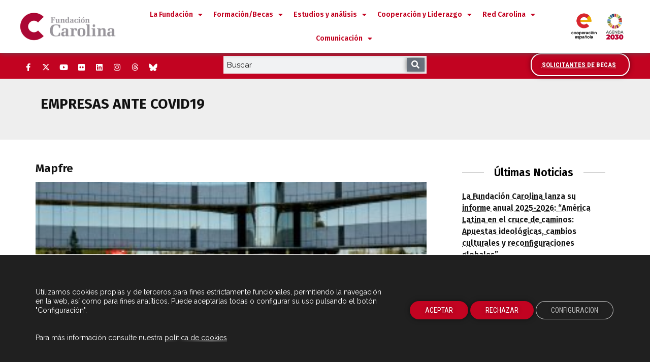

--- FILE ---
content_type: text/html; charset=UTF-8
request_url: https://www.fundacioncarolina.es/mapfre-ante-el-covid-19/
body_size: 34804
content:
<!doctype html>
<html lang="es">
<head>
	<meta charset="UTF-8">
		<meta name="viewport" content="width=device-width, initial-scale=1">
	<link rel="profile" href="http://gmpg.org/xfn/11">
	<meta name='robots' content='index, follow, max-image-preview:large, max-snippet:-1, max-video-preview:-1' />

	<!-- This site is optimized with the Yoast SEO plugin v22.6 - https://yoast.com/wordpress/plugins/seo/ -->
	<title>Mapfre - Fundación Carolina</title>
	<meta name="description" content="Empresas del Patronato de Fundación Carolina, presentan proyectos e iniciativas para reducir los efectos del COVID-19" />
	<link rel="canonical" href="https://www.fundacioncarolina.es/mapfre-ante-el-covid-19/" />
	<meta property="og:locale" content="es_ES" />
	<meta property="og:type" content="article" />
	<meta property="og:title" content="Mapfre - Fundación Carolina" />
	<meta property="og:description" content="Empresas del Patronato de Fundación Carolina, presentan proyectos e iniciativas para reducir los efectos del COVID-19" />
	<meta property="og:url" content="https://www.fundacioncarolina.es/mapfre-ante-el-covid-19/" />
	<meta property="og:site_name" content="Fundación Carolina" />
	<meta property="article:published_time" content="2020-04-24T08:49:41+00:00" />
	<meta property="article:modified_time" content="2020-09-18T08:31:41+00:00" />
	<meta property="og:image" content="https://www.fundacioncarolina.es/wp-content/uploads/2020/04/Imagen-Mapfre-NUEVA-1.jpg" />
	<meta property="og:image:width" content="300" />
	<meta property="og:image:height" content="127" />
	<meta property="og:image:type" content="image/jpeg" />
	<meta name="author" content="admin" />
	<meta name="twitter:card" content="summary_large_image" />
	<meta name="twitter:label1" content="Escrito por" />
	<meta name="twitter:data1" content="admin" />
	<meta name="twitter:label2" content="Tiempo de lectura" />
	<meta name="twitter:data2" content="2 minutos" />
	<script type="application/ld+json" class="yoast-schema-graph">{"@context":"https://schema.org","@graph":[{"@type":"Article","@id":"https://www.fundacioncarolina.es/mapfre-ante-el-covid-19/#article","isPartOf":{"@id":"https://www.fundacioncarolina.es/mapfre-ante-el-covid-19/"},"author":{"name":"admin","@id":"https://www.fundacioncarolina.es/#/schema/person/0912cec31c64a20db8365839acbb4f56"},"headline":"Mapfre","datePublished":"2020-04-24T08:49:41+00:00","dateModified":"2020-09-18T08:31:41+00:00","mainEntityOfPage":{"@id":"https://www.fundacioncarolina.es/mapfre-ante-el-covid-19/"},"wordCount":494,"publisher":{"@id":"https://www.fundacioncarolina.es/#organization"},"image":{"@id":"https://www.fundacioncarolina.es/mapfre-ante-el-covid-19/#primaryimage"},"thumbnailUrl":"https://www.fundacioncarolina.es/wp-content/uploads/2020/04/Imagen-Mapfre-NUEVA-1.jpg","articleSection":["Empresas ante COVID19"],"inLanguage":"es"},{"@type":"WebPage","@id":"https://www.fundacioncarolina.es/mapfre-ante-el-covid-19/","url":"https://www.fundacioncarolina.es/mapfre-ante-el-covid-19/","name":"Mapfre - Fundación Carolina","isPartOf":{"@id":"https://www.fundacioncarolina.es/#website"},"primaryImageOfPage":{"@id":"https://www.fundacioncarolina.es/mapfre-ante-el-covid-19/#primaryimage"},"image":{"@id":"https://www.fundacioncarolina.es/mapfre-ante-el-covid-19/#primaryimage"},"thumbnailUrl":"https://www.fundacioncarolina.es/wp-content/uploads/2020/04/Imagen-Mapfre-NUEVA-1.jpg","datePublished":"2020-04-24T08:49:41+00:00","dateModified":"2020-09-18T08:31:41+00:00","description":"Empresas del Patronato de Fundación Carolina, presentan proyectos e iniciativas para reducir los efectos del COVID-19","breadcrumb":{"@id":"https://www.fundacioncarolina.es/mapfre-ante-el-covid-19/#breadcrumb"},"inLanguage":"es","potentialAction":[{"@type":"ReadAction","target":["https://www.fundacioncarolina.es/mapfre-ante-el-covid-19/"]}]},{"@type":"ImageObject","inLanguage":"es","@id":"https://www.fundacioncarolina.es/mapfre-ante-el-covid-19/#primaryimage","url":"https://www.fundacioncarolina.es/wp-content/uploads/2020/04/Imagen-Mapfre-NUEVA-1.jpg","contentUrl":"https://www.fundacioncarolina.es/wp-content/uploads/2020/04/Imagen-Mapfre-NUEVA-1.jpg","width":300,"height":127},{"@type":"BreadcrumbList","@id":"https://www.fundacioncarolina.es/mapfre-ante-el-covid-19/#breadcrumb","itemListElement":[{"@type":"ListItem","position":1,"name":"Inicio","item":"https://www.fundacioncarolina.es/"},{"@type":"ListItem","position":2,"name":"Uncategorized","item":"https://www.fundacioncarolina.es/uncategorized/"},{"@type":"ListItem","position":3,"name":"Mapfre"}]},{"@type":"WebSite","@id":"https://www.fundacioncarolina.es/#website","url":"https://www.fundacioncarolina.es/","name":"Fundación Carolina","description":"La Fundación Carolina promueve las relaciones culturales y la cooperación educativa y científica entre España y el resto de la Comunidad Iberoamericana de Naciones","publisher":{"@id":"https://www.fundacioncarolina.es/#organization"},"potentialAction":[{"@type":"SearchAction","target":{"@type":"EntryPoint","urlTemplate":"https://www.fundacioncarolina.es/?s={search_term_string}"},"query-input":"required name=search_term_string"}],"inLanguage":"es"},{"@type":"Organization","@id":"https://www.fundacioncarolina.es/#organization","name":"Fundación Carolina","url":"https://www.fundacioncarolina.es/","logo":{"@type":"ImageObject","inLanguage":"es","@id":"https://www.fundacioncarolina.es/#/schema/logo/image/","url":"https://www.fundacioncarolina.es/wp-content/uploads/2020/06/Logo-20-FC-horizontal-color.jpg","contentUrl":"https://www.fundacioncarolina.es/wp-content/uploads/2020/06/Logo-20-FC-horizontal-color.jpg","width":707,"height":239,"caption":"Fundación Carolina"},"image":{"@id":"https://www.fundacioncarolina.es/#/schema/logo/image/"}},{"@type":"Person","@id":"https://www.fundacioncarolina.es/#/schema/person/0912cec31c64a20db8365839acbb4f56","name":"admin","image":{"@type":"ImageObject","inLanguage":"es","@id":"https://www.fundacioncarolina.es/#/schema/person/image/","url":"https://secure.gravatar.com/avatar/003f75ce64110fa9ede7352c0d83f01b6a742249a14d5291d8ffa148b50cbd94?s=96&d=mm&r=g","contentUrl":"https://secure.gravatar.com/avatar/003f75ce64110fa9ede7352c0d83f01b6a742249a14d5291d8ffa148b50cbd94?s=96&d=mm&r=g","caption":"admin"},"sameAs":["https://www.fundacioncarolina.es"]}]}</script>
	<!-- / Yoast SEO plugin. -->


<link rel="alternate" type="application/rss+xml" title="Fundación Carolina &raquo; Feed" href="https://www.fundacioncarolina.es/feed/" />
<link rel="alternate" title="oEmbed (JSON)" type="application/json+oembed" href="https://www.fundacioncarolina.es/wp-json/oembed/1.0/embed?url=https%3A%2F%2Fwww.fundacioncarolina.es%2Fmapfre-ante-el-covid-19%2F" />
<link rel="alternate" title="oEmbed (XML)" type="text/xml+oembed" href="https://www.fundacioncarolina.es/wp-json/oembed/1.0/embed?url=https%3A%2F%2Fwww.fundacioncarolina.es%2Fmapfre-ante-el-covid-19%2F&#038;format=xml" />
<style id='wp-img-auto-sizes-contain-inline-css' type='text/css'>
img:is([sizes=auto i],[sizes^="auto," i]){contain-intrinsic-size:3000px 1500px}
/*# sourceURL=wp-img-auto-sizes-contain-inline-css */
</style>
<link rel='stylesheet' id='sbi_styles-css' href='https://www.fundacioncarolina.es/wp-content/plugins/instagram-feed/css/sbi-styles.min.css?ver=6.9.1' type='text/css' media='all' />
<link rel='stylesheet' id='sby_styles-css' href='https://www.fundacioncarolina.es/wp-content/plugins/feeds-for-youtube/css/sb-youtube.min.css?ver=2.2.1' type='text/css' media='all' />
<style id='wp-emoji-styles-inline-css' type='text/css'>

	img.wp-smiley, img.emoji {
		display: inline !important;
		border: none !important;
		box-shadow: none !important;
		height: 1em !important;
		width: 1em !important;
		margin: 0 0.07em !important;
		vertical-align: -0.1em !important;
		background: none !important;
		padding: 0 !important;
	}
/*# sourceURL=wp-emoji-styles-inline-css */
</style>
<link rel='stylesheet' id='wp-block-library-css' href='https://www.fundacioncarolina.es/wp-includes/css/dist/block-library/style.min.css?ver=6.9' type='text/css' media='all' />
<style id='global-styles-inline-css' type='text/css'>
:root{--wp--preset--aspect-ratio--square: 1;--wp--preset--aspect-ratio--4-3: 4/3;--wp--preset--aspect-ratio--3-4: 3/4;--wp--preset--aspect-ratio--3-2: 3/2;--wp--preset--aspect-ratio--2-3: 2/3;--wp--preset--aspect-ratio--16-9: 16/9;--wp--preset--aspect-ratio--9-16: 9/16;--wp--preset--color--black: #000000;--wp--preset--color--cyan-bluish-gray: #abb8c3;--wp--preset--color--white: #ffffff;--wp--preset--color--pale-pink: #f78da7;--wp--preset--color--vivid-red: #cf2e2e;--wp--preset--color--luminous-vivid-orange: #ff6900;--wp--preset--color--luminous-vivid-amber: #fcb900;--wp--preset--color--light-green-cyan: #7bdcb5;--wp--preset--color--vivid-green-cyan: #00d084;--wp--preset--color--pale-cyan-blue: #8ed1fc;--wp--preset--color--vivid-cyan-blue: #0693e3;--wp--preset--color--vivid-purple: #9b51e0;--wp--preset--gradient--vivid-cyan-blue-to-vivid-purple: linear-gradient(135deg,rgb(6,147,227) 0%,rgb(155,81,224) 100%);--wp--preset--gradient--light-green-cyan-to-vivid-green-cyan: linear-gradient(135deg,rgb(122,220,180) 0%,rgb(0,208,130) 100%);--wp--preset--gradient--luminous-vivid-amber-to-luminous-vivid-orange: linear-gradient(135deg,rgb(252,185,0) 0%,rgb(255,105,0) 100%);--wp--preset--gradient--luminous-vivid-orange-to-vivid-red: linear-gradient(135deg,rgb(255,105,0) 0%,rgb(207,46,46) 100%);--wp--preset--gradient--very-light-gray-to-cyan-bluish-gray: linear-gradient(135deg,rgb(238,238,238) 0%,rgb(169,184,195) 100%);--wp--preset--gradient--cool-to-warm-spectrum: linear-gradient(135deg,rgb(74,234,220) 0%,rgb(151,120,209) 20%,rgb(207,42,186) 40%,rgb(238,44,130) 60%,rgb(251,105,98) 80%,rgb(254,248,76) 100%);--wp--preset--gradient--blush-light-purple: linear-gradient(135deg,rgb(255,206,236) 0%,rgb(152,150,240) 100%);--wp--preset--gradient--blush-bordeaux: linear-gradient(135deg,rgb(254,205,165) 0%,rgb(254,45,45) 50%,rgb(107,0,62) 100%);--wp--preset--gradient--luminous-dusk: linear-gradient(135deg,rgb(255,203,112) 0%,rgb(199,81,192) 50%,rgb(65,88,208) 100%);--wp--preset--gradient--pale-ocean: linear-gradient(135deg,rgb(255,245,203) 0%,rgb(182,227,212) 50%,rgb(51,167,181) 100%);--wp--preset--gradient--electric-grass: linear-gradient(135deg,rgb(202,248,128) 0%,rgb(113,206,126) 100%);--wp--preset--gradient--midnight: linear-gradient(135deg,rgb(2,3,129) 0%,rgb(40,116,252) 100%);--wp--preset--font-size--small: 13px;--wp--preset--font-size--medium: 20px;--wp--preset--font-size--large: 36px;--wp--preset--font-size--x-large: 42px;--wp--preset--spacing--20: 0.44rem;--wp--preset--spacing--30: 0.67rem;--wp--preset--spacing--40: 1rem;--wp--preset--spacing--50: 1.5rem;--wp--preset--spacing--60: 2.25rem;--wp--preset--spacing--70: 3.38rem;--wp--preset--spacing--80: 5.06rem;--wp--preset--shadow--natural: 6px 6px 9px rgba(0, 0, 0, 0.2);--wp--preset--shadow--deep: 12px 12px 50px rgba(0, 0, 0, 0.4);--wp--preset--shadow--sharp: 6px 6px 0px rgba(0, 0, 0, 0.2);--wp--preset--shadow--outlined: 6px 6px 0px -3px rgb(255, 255, 255), 6px 6px rgb(0, 0, 0);--wp--preset--shadow--crisp: 6px 6px 0px rgb(0, 0, 0);}:where(.is-layout-flex){gap: 0.5em;}:where(.is-layout-grid){gap: 0.5em;}body .is-layout-flex{display: flex;}.is-layout-flex{flex-wrap: wrap;align-items: center;}.is-layout-flex > :is(*, div){margin: 0;}body .is-layout-grid{display: grid;}.is-layout-grid > :is(*, div){margin: 0;}:where(.wp-block-columns.is-layout-flex){gap: 2em;}:where(.wp-block-columns.is-layout-grid){gap: 2em;}:where(.wp-block-post-template.is-layout-flex){gap: 1.25em;}:where(.wp-block-post-template.is-layout-grid){gap: 1.25em;}.has-black-color{color: var(--wp--preset--color--black) !important;}.has-cyan-bluish-gray-color{color: var(--wp--preset--color--cyan-bluish-gray) !important;}.has-white-color{color: var(--wp--preset--color--white) !important;}.has-pale-pink-color{color: var(--wp--preset--color--pale-pink) !important;}.has-vivid-red-color{color: var(--wp--preset--color--vivid-red) !important;}.has-luminous-vivid-orange-color{color: var(--wp--preset--color--luminous-vivid-orange) !important;}.has-luminous-vivid-amber-color{color: var(--wp--preset--color--luminous-vivid-amber) !important;}.has-light-green-cyan-color{color: var(--wp--preset--color--light-green-cyan) !important;}.has-vivid-green-cyan-color{color: var(--wp--preset--color--vivid-green-cyan) !important;}.has-pale-cyan-blue-color{color: var(--wp--preset--color--pale-cyan-blue) !important;}.has-vivid-cyan-blue-color{color: var(--wp--preset--color--vivid-cyan-blue) !important;}.has-vivid-purple-color{color: var(--wp--preset--color--vivid-purple) !important;}.has-black-background-color{background-color: var(--wp--preset--color--black) !important;}.has-cyan-bluish-gray-background-color{background-color: var(--wp--preset--color--cyan-bluish-gray) !important;}.has-white-background-color{background-color: var(--wp--preset--color--white) !important;}.has-pale-pink-background-color{background-color: var(--wp--preset--color--pale-pink) !important;}.has-vivid-red-background-color{background-color: var(--wp--preset--color--vivid-red) !important;}.has-luminous-vivid-orange-background-color{background-color: var(--wp--preset--color--luminous-vivid-orange) !important;}.has-luminous-vivid-amber-background-color{background-color: var(--wp--preset--color--luminous-vivid-amber) !important;}.has-light-green-cyan-background-color{background-color: var(--wp--preset--color--light-green-cyan) !important;}.has-vivid-green-cyan-background-color{background-color: var(--wp--preset--color--vivid-green-cyan) !important;}.has-pale-cyan-blue-background-color{background-color: var(--wp--preset--color--pale-cyan-blue) !important;}.has-vivid-cyan-blue-background-color{background-color: var(--wp--preset--color--vivid-cyan-blue) !important;}.has-vivid-purple-background-color{background-color: var(--wp--preset--color--vivid-purple) !important;}.has-black-border-color{border-color: var(--wp--preset--color--black) !important;}.has-cyan-bluish-gray-border-color{border-color: var(--wp--preset--color--cyan-bluish-gray) !important;}.has-white-border-color{border-color: var(--wp--preset--color--white) !important;}.has-pale-pink-border-color{border-color: var(--wp--preset--color--pale-pink) !important;}.has-vivid-red-border-color{border-color: var(--wp--preset--color--vivid-red) !important;}.has-luminous-vivid-orange-border-color{border-color: var(--wp--preset--color--luminous-vivid-orange) !important;}.has-luminous-vivid-amber-border-color{border-color: var(--wp--preset--color--luminous-vivid-amber) !important;}.has-light-green-cyan-border-color{border-color: var(--wp--preset--color--light-green-cyan) !important;}.has-vivid-green-cyan-border-color{border-color: var(--wp--preset--color--vivid-green-cyan) !important;}.has-pale-cyan-blue-border-color{border-color: var(--wp--preset--color--pale-cyan-blue) !important;}.has-vivid-cyan-blue-border-color{border-color: var(--wp--preset--color--vivid-cyan-blue) !important;}.has-vivid-purple-border-color{border-color: var(--wp--preset--color--vivid-purple) !important;}.has-vivid-cyan-blue-to-vivid-purple-gradient-background{background: var(--wp--preset--gradient--vivid-cyan-blue-to-vivid-purple) !important;}.has-light-green-cyan-to-vivid-green-cyan-gradient-background{background: var(--wp--preset--gradient--light-green-cyan-to-vivid-green-cyan) !important;}.has-luminous-vivid-amber-to-luminous-vivid-orange-gradient-background{background: var(--wp--preset--gradient--luminous-vivid-amber-to-luminous-vivid-orange) !important;}.has-luminous-vivid-orange-to-vivid-red-gradient-background{background: var(--wp--preset--gradient--luminous-vivid-orange-to-vivid-red) !important;}.has-very-light-gray-to-cyan-bluish-gray-gradient-background{background: var(--wp--preset--gradient--very-light-gray-to-cyan-bluish-gray) !important;}.has-cool-to-warm-spectrum-gradient-background{background: var(--wp--preset--gradient--cool-to-warm-spectrum) !important;}.has-blush-light-purple-gradient-background{background: var(--wp--preset--gradient--blush-light-purple) !important;}.has-blush-bordeaux-gradient-background{background: var(--wp--preset--gradient--blush-bordeaux) !important;}.has-luminous-dusk-gradient-background{background: var(--wp--preset--gradient--luminous-dusk) !important;}.has-pale-ocean-gradient-background{background: var(--wp--preset--gradient--pale-ocean) !important;}.has-electric-grass-gradient-background{background: var(--wp--preset--gradient--electric-grass) !important;}.has-midnight-gradient-background{background: var(--wp--preset--gradient--midnight) !important;}.has-small-font-size{font-size: var(--wp--preset--font-size--small) !important;}.has-medium-font-size{font-size: var(--wp--preset--font-size--medium) !important;}.has-large-font-size{font-size: var(--wp--preset--font-size--large) !important;}.has-x-large-font-size{font-size: var(--wp--preset--font-size--x-large) !important;}
/*# sourceURL=global-styles-inline-css */
</style>

<style id='classic-theme-styles-inline-css' type='text/css'>
/*! This file is auto-generated */
.wp-block-button__link{color:#fff;background-color:#32373c;border-radius:9999px;box-shadow:none;text-decoration:none;padding:calc(.667em + 2px) calc(1.333em + 2px);font-size:1.125em}.wp-block-file__button{background:#32373c;color:#fff;text-decoration:none}
/*# sourceURL=/wp-includes/css/classic-themes.min.css */
</style>
<link rel='stylesheet' id='jet-engine-frontend-css' href='https://www.fundacioncarolina.es/wp-content/plugins/jet-engine/assets/css/frontend.css?ver=3.4.4' type='text/css' media='all' />
<link rel='stylesheet' id='wpa-style-css' href='https://www.fundacioncarolina.es/wp-content/plugins/wp-accessibility/css/wpa-style.css?ver=2.1.7' type='text/css' media='all' />
<style id='wpa-style-inline-css' type='text/css'>

.wpa-hide-ltr#skiplinks a, .wpa-hide-ltr#skiplinks a:hover, .wpa-hide-ltr#skiplinks a:visited {
	
}
.wpa-hide-ltr#skiplinks a:active,  .wpa-hide-ltr#skiplinks a:focus {
	
}
	
		:focus { outline: 2px solid #0B1AFC!important; outline-offset: 2px !important; }
		:root { --admin-bar-top : 7px; }
/*# sourceURL=wpa-style-inline-css */
</style>
<link rel='stylesheet' id='cff-css' href='https://www.fundacioncarolina.es/wp-content/plugins/custom-facebook-feed/assets/css/cff-style.min.css?ver=4.3.2' type='text/css' media='all' />
<link rel='stylesheet' id='sb-font-awesome-css' href='https://www.fundacioncarolina.es/wp-content/plugins/custom-facebook-feed/assets/css/font-awesome.min.css?ver=4.7.0' type='text/css' media='all' />
<link rel='stylesheet' id='hello-elementor-css' href='https://www.fundacioncarolina.es/wp-content/themes/hello-elementor/style.min.css?ver=2.2.0' type='text/css' media='all' />
<link rel='stylesheet' id='hello-elementor-theme-style-css' href='https://www.fundacioncarolina.es/wp-content/themes/hello-elementor/theme.min.css?ver=2.2.0' type='text/css' media='all' />
<link rel='stylesheet' id='elementor-icons-css' href='https://www.fundacioncarolina.es/wp-content/plugins/elementor/assets/lib/eicons/css/elementor-icons.min.css?ver=5.29.0' type='text/css' media='all' />
<link rel='stylesheet' id='elementor-frontend-css' href='https://www.fundacioncarolina.es/wp-content/plugins/elementor/assets/css/frontend.min.css?ver=3.21.4' type='text/css' media='all' />
<link rel='stylesheet' id='swiper-css' href='https://www.fundacioncarolina.es/wp-content/plugins/elementor/assets/lib/swiper/v8/css/swiper.min.css?ver=8.4.5' type='text/css' media='all' />
<link rel='stylesheet' id='elementor-post-26138-css' href='https://www.fundacioncarolina.es/wp-content/uploads/elementor/css/post-26138.css?ver=1760853055' type='text/css' media='all' />
<link rel='stylesheet' id='cffstyles-css' href='https://www.fundacioncarolina.es/wp-content/plugins/custom-facebook-feed/assets/css/cff-style.min.css?ver=4.3.2' type='text/css' media='all' />
<link rel='stylesheet' id='elementor-pro-css' href='https://www.fundacioncarolina.es/wp-content/plugins/elementor-pro/assets/css/frontend.min.css?ver=3.21.2' type='text/css' media='all' />
<link rel='stylesheet' id='sby-styles-css' href='https://www.fundacioncarolina.es/wp-content/plugins/feeds-for-youtube/css/sb-youtube-free.min.css?ver=2.2.1' type='text/css' media='all' />
<link rel='stylesheet' id='sbistyles-css' href='https://www.fundacioncarolina.es/wp-content/plugins/instagram-feed/css/sbi-styles.min.css?ver=6.9.1' type='text/css' media='all' />
<link rel='stylesheet' id='elementor-post-26293-css' href='https://www.fundacioncarolina.es/wp-content/uploads/elementor/css/post-26293.css?ver=1767342843' type='text/css' media='all' />
<link rel='stylesheet' id='elementor-post-26608-css' href='https://www.fundacioncarolina.es/wp-content/uploads/elementor/css/post-26608.css?ver=1760853055' type='text/css' media='all' />
<link rel='stylesheet' id='elementor-post-27334-css' href='https://www.fundacioncarolina.es/wp-content/uploads/elementor/css/post-27334.css?ver=1760853057' type='text/css' media='all' />
<link rel='stylesheet' id='elementor-post-40637-css' href='https://www.fundacioncarolina.es/wp-content/uploads/elementor/css/post-40637.css?ver=1760853055' type='text/css' media='all' />
<link rel='stylesheet' id='moove_gdpr_frontend-css' href='https://www.fundacioncarolina.es/wp-content/plugins/gdpr-cookie-compliance/dist/styles/gdpr-main-nf.css?ver=4.16.1' type='text/css' media='all' />
<style id='moove_gdpr_frontend-inline-css' type='text/css'>
				#moove_gdpr_cookie_modal .moove-gdpr-modal-content .moove-gdpr-tab-main h3.tab-title, 
				#moove_gdpr_cookie_modal .moove-gdpr-modal-content .moove-gdpr-tab-main span.tab-title,
				#moove_gdpr_cookie_modal .moove-gdpr-modal-content .moove-gdpr-modal-left-content #moove-gdpr-menu li a, 
				#moove_gdpr_cookie_modal .moove-gdpr-modal-content .moove-gdpr-modal-left-content #moove-gdpr-menu li button,
				#moove_gdpr_cookie_modal .moove-gdpr-modal-content .moove-gdpr-modal-left-content .moove-gdpr-branding-cnt a,
				#moove_gdpr_cookie_modal .moove-gdpr-modal-content .moove-gdpr-modal-footer-content .moove-gdpr-button-holder a.mgbutton, 
				#moove_gdpr_cookie_modal .moove-gdpr-modal-content .moove-gdpr-modal-footer-content .moove-gdpr-button-holder button.mgbutton,
				#moove_gdpr_cookie_modal .cookie-switch .cookie-slider:after, 
				#moove_gdpr_cookie_modal .cookie-switch .slider:after, 
				#moove_gdpr_cookie_modal .switch .cookie-slider:after, 
				#moove_gdpr_cookie_modal .switch .slider:after,
				#moove_gdpr_cookie_info_bar .moove-gdpr-info-bar-container .moove-gdpr-info-bar-content p, 
				#moove_gdpr_cookie_info_bar .moove-gdpr-info-bar-container .moove-gdpr-info-bar-content p a,
				#moove_gdpr_cookie_info_bar .moove-gdpr-info-bar-container .moove-gdpr-info-bar-content a.mgbutton, 
				#moove_gdpr_cookie_info_bar .moove-gdpr-info-bar-container .moove-gdpr-info-bar-content button.mgbutton,
				#moove_gdpr_cookie_modal .moove-gdpr-modal-content .moove-gdpr-tab-main .moove-gdpr-tab-main-content h1, 
				#moove_gdpr_cookie_modal .moove-gdpr-modal-content .moove-gdpr-tab-main .moove-gdpr-tab-main-content h2, 
				#moove_gdpr_cookie_modal .moove-gdpr-modal-content .moove-gdpr-tab-main .moove-gdpr-tab-main-content h3, 
				#moove_gdpr_cookie_modal .moove-gdpr-modal-content .moove-gdpr-tab-main .moove-gdpr-tab-main-content h4, 
				#moove_gdpr_cookie_modal .moove-gdpr-modal-content .moove-gdpr-tab-main .moove-gdpr-tab-main-content h5, 
				#moove_gdpr_cookie_modal .moove-gdpr-modal-content .moove-gdpr-tab-main .moove-gdpr-tab-main-content h6,
				#moove_gdpr_cookie_modal .moove-gdpr-modal-content.moove_gdpr_modal_theme_v2 .moove-gdpr-modal-title .tab-title,
				#moove_gdpr_cookie_modal .moove-gdpr-modal-content.moove_gdpr_modal_theme_v2 .moove-gdpr-tab-main h3.tab-title, 
				#moove_gdpr_cookie_modal .moove-gdpr-modal-content.moove_gdpr_modal_theme_v2 .moove-gdpr-tab-main span.tab-title,
				#moove_gdpr_cookie_modal .moove-gdpr-modal-content.moove_gdpr_modal_theme_v2 .moove-gdpr-branding-cnt a {
				 	font-weight: inherit				}
			#moove_gdpr_cookie_modal,#moove_gdpr_cookie_info_bar,.gdpr_cookie_settings_shortcode_content{font-family:inherit}#moove_gdpr_save_popup_settings_button{background-color:#373737;color:#fff}#moove_gdpr_save_popup_settings_button:hover{background-color:#000}#moove_gdpr_cookie_info_bar .moove-gdpr-info-bar-container .moove-gdpr-info-bar-content a.mgbutton,#moove_gdpr_cookie_info_bar .moove-gdpr-info-bar-container .moove-gdpr-info-bar-content button.mgbutton{background-color:#c20321}#moove_gdpr_cookie_modal .moove-gdpr-modal-content .moove-gdpr-modal-footer-content .moove-gdpr-button-holder a.mgbutton,#moove_gdpr_cookie_modal .moove-gdpr-modal-content .moove-gdpr-modal-footer-content .moove-gdpr-button-holder button.mgbutton,.gdpr_cookie_settings_shortcode_content .gdpr-shr-button.button-green{background-color:#c20321;border-color:#c20321}#moove_gdpr_cookie_modal .moove-gdpr-modal-content .moove-gdpr-modal-footer-content .moove-gdpr-button-holder a.mgbutton:hover,#moove_gdpr_cookie_modal .moove-gdpr-modal-content .moove-gdpr-modal-footer-content .moove-gdpr-button-holder button.mgbutton:hover,.gdpr_cookie_settings_shortcode_content .gdpr-shr-button.button-green:hover{background-color:#fff;color:#c20321}#moove_gdpr_cookie_modal .moove-gdpr-modal-content .moove-gdpr-modal-close i,#moove_gdpr_cookie_modal .moove-gdpr-modal-content .moove-gdpr-modal-close span.gdpr-icon{background-color:#c20321;border:1px solid #c20321}#moove_gdpr_cookie_info_bar span.change-settings-button.focus-g,#moove_gdpr_cookie_info_bar span.change-settings-button:focus,#moove_gdpr_cookie_info_bar button.change-settings-button.focus-g,#moove_gdpr_cookie_info_bar button.change-settings-button:focus{-webkit-box-shadow:0 0 1px 3px #c20321;-moz-box-shadow:0 0 1px 3px #c20321;box-shadow:0 0 1px 3px #c20321}#moove_gdpr_cookie_modal .moove-gdpr-modal-content .moove-gdpr-modal-close i:hover,#moove_gdpr_cookie_modal .moove-gdpr-modal-content .moove-gdpr-modal-close span.gdpr-icon:hover,#moove_gdpr_cookie_info_bar span[data-href]>u.change-settings-button{color:#c20321}#moove_gdpr_cookie_modal .moove-gdpr-modal-content .moove-gdpr-modal-left-content #moove-gdpr-menu li.menu-item-selected a span.gdpr-icon,#moove_gdpr_cookie_modal .moove-gdpr-modal-content .moove-gdpr-modal-left-content #moove-gdpr-menu li.menu-item-selected button span.gdpr-icon{color:inherit}#moove_gdpr_cookie_modal .moove-gdpr-modal-content .moove-gdpr-modal-left-content #moove-gdpr-menu li a span.gdpr-icon,#moove_gdpr_cookie_modal .moove-gdpr-modal-content .moove-gdpr-modal-left-content #moove-gdpr-menu li button span.gdpr-icon{color:inherit}#moove_gdpr_cookie_modal .gdpr-acc-link{line-height:0;font-size:0;color:transparent;position:absolute}#moove_gdpr_cookie_modal .moove-gdpr-modal-content .moove-gdpr-modal-close:hover i,#moove_gdpr_cookie_modal .moove-gdpr-modal-content .moove-gdpr-modal-left-content #moove-gdpr-menu li a,#moove_gdpr_cookie_modal .moove-gdpr-modal-content .moove-gdpr-modal-left-content #moove-gdpr-menu li button,#moove_gdpr_cookie_modal .moove-gdpr-modal-content .moove-gdpr-modal-left-content #moove-gdpr-menu li button i,#moove_gdpr_cookie_modal .moove-gdpr-modal-content .moove-gdpr-modal-left-content #moove-gdpr-menu li a i,#moove_gdpr_cookie_modal .moove-gdpr-modal-content .moove-gdpr-tab-main .moove-gdpr-tab-main-content a:hover,#moove_gdpr_cookie_info_bar.moove-gdpr-dark-scheme .moove-gdpr-info-bar-container .moove-gdpr-info-bar-content a.mgbutton:hover,#moove_gdpr_cookie_info_bar.moove-gdpr-dark-scheme .moove-gdpr-info-bar-container .moove-gdpr-info-bar-content button.mgbutton:hover,#moove_gdpr_cookie_info_bar.moove-gdpr-dark-scheme .moove-gdpr-info-bar-container .moove-gdpr-info-bar-content a:hover,#moove_gdpr_cookie_info_bar.moove-gdpr-dark-scheme .moove-gdpr-info-bar-container .moove-gdpr-info-bar-content button:hover,#moove_gdpr_cookie_info_bar.moove-gdpr-dark-scheme .moove-gdpr-info-bar-container .moove-gdpr-info-bar-content span.change-settings-button:hover,#moove_gdpr_cookie_info_bar.moove-gdpr-dark-scheme .moove-gdpr-info-bar-container .moove-gdpr-info-bar-content button.change-settings-button:hover,#moove_gdpr_cookie_info_bar.moove-gdpr-dark-scheme .moove-gdpr-info-bar-container .moove-gdpr-info-bar-content u.change-settings-button:hover,#moove_gdpr_cookie_info_bar span[data-href]>u.change-settings-button,#moove_gdpr_cookie_info_bar.moove-gdpr-dark-scheme .moove-gdpr-info-bar-container .moove-gdpr-info-bar-content a.mgbutton.focus-g,#moove_gdpr_cookie_info_bar.moove-gdpr-dark-scheme .moove-gdpr-info-bar-container .moove-gdpr-info-bar-content button.mgbutton.focus-g,#moove_gdpr_cookie_info_bar.moove-gdpr-dark-scheme .moove-gdpr-info-bar-container .moove-gdpr-info-bar-content a.focus-g,#moove_gdpr_cookie_info_bar.moove-gdpr-dark-scheme .moove-gdpr-info-bar-container .moove-gdpr-info-bar-content button.focus-g,#moove_gdpr_cookie_info_bar.moove-gdpr-dark-scheme .moove-gdpr-info-bar-container .moove-gdpr-info-bar-content a.mgbutton:focus,#moove_gdpr_cookie_info_bar.moove-gdpr-dark-scheme .moove-gdpr-info-bar-container .moove-gdpr-info-bar-content button.mgbutton:focus,#moove_gdpr_cookie_info_bar.moove-gdpr-dark-scheme .moove-gdpr-info-bar-container .moove-gdpr-info-bar-content a:focus,#moove_gdpr_cookie_info_bar.moove-gdpr-dark-scheme .moove-gdpr-info-bar-container .moove-gdpr-info-bar-content button:focus,#moove_gdpr_cookie_info_bar.moove-gdpr-dark-scheme .moove-gdpr-info-bar-container .moove-gdpr-info-bar-content span.change-settings-button.focus-g,span.change-settings-button:focus,button.change-settings-button.focus-g,button.change-settings-button:focus,#moove_gdpr_cookie_info_bar.moove-gdpr-dark-scheme .moove-gdpr-info-bar-container .moove-gdpr-info-bar-content u.change-settings-button.focus-g,#moove_gdpr_cookie_info_bar.moove-gdpr-dark-scheme .moove-gdpr-info-bar-container .moove-gdpr-info-bar-content u.change-settings-button:focus{color:#c20321}#moove_gdpr_cookie_modal .moove-gdpr-branding.focus-g span,#moove_gdpr_cookie_modal .moove-gdpr-modal-content .moove-gdpr-tab-main a.focus-g{color:#c20321}#moove_gdpr_cookie_modal.gdpr_lightbox-hide{display:none}
/*# sourceURL=moove_gdpr_frontend-inline-css */
</style>
<link rel='stylesheet' id='ecs-styles-css' href='https://www.fundacioncarolina.es/wp-content/plugins/ele-custom-skin/assets/css/ecs-style.css?ver=3.1.9' type='text/css' media='all' />
<link rel='stylesheet' id='elementor-post-26366-css' href='https://www.fundacioncarolina.es/wp-content/uploads/elementor/css/post-26366.css?ver=1732791095' type='text/css' media='all' />
<link rel='stylesheet' id='elementor-post-26394-css' href='https://www.fundacioncarolina.es/wp-content/uploads/elementor/css/post-26394.css?ver=1608291973' type='text/css' media='all' />
<link rel='stylesheet' id='elementor-post-26498-css' href='https://www.fundacioncarolina.es/wp-content/uploads/elementor/css/post-26498.css?ver=1607599598' type='text/css' media='all' />
<link rel='stylesheet' id='elementor-post-26852-css' href='https://www.fundacioncarolina.es/wp-content/uploads/elementor/css/post-26852.css?ver=1615543825' type='text/css' media='all' />
<link rel='stylesheet' id='elementor-post-26990-css' href='https://www.fundacioncarolina.es/wp-content/uploads/elementor/css/post-26990.css?ver=1695215647' type='text/css' media='all' />
<link rel='stylesheet' id='elementor-post-27016-css' href='https://www.fundacioncarolina.es/wp-content/uploads/elementor/css/post-27016.css?ver=1610702365' type='text/css' media='all' />
<link rel='stylesheet' id='elementor-post-27293-css' href='https://www.fundacioncarolina.es/wp-content/uploads/elementor/css/post-27293.css?ver=1732791926' type='text/css' media='all' />
<link rel='stylesheet' id='elementor-post-27386-css' href='https://www.fundacioncarolina.es/wp-content/uploads/elementor/css/post-27386.css?ver=1706780728' type='text/css' media='all' />
<link rel='stylesheet' id='elementor-post-27421-css' href='https://www.fundacioncarolina.es/wp-content/uploads/elementor/css/post-27421.css?ver=1611138959' type='text/css' media='all' />
<link rel='stylesheet' id='elementor-post-29620-css' href='https://www.fundacioncarolina.es/wp-content/uploads/elementor/css/post-29620.css?ver=1668091495' type='text/css' media='all' />
<link rel='stylesheet' id='elementor-post-31465-css' href='https://www.fundacioncarolina.es/wp-content/uploads/elementor/css/post-31465.css?ver=1715184105' type='text/css' media='all' />
<link rel='stylesheet' id='elementor-post-31936-css' href='https://www.fundacioncarolina.es/wp-content/uploads/elementor/css/post-31936.css?ver=1636534930' type='text/css' media='all' />
<link rel='stylesheet' id='elementor-post-32713-css' href='https://www.fundacioncarolina.es/wp-content/uploads/elementor/css/post-32713.css?ver=1607624736' type='text/css' media='all' />
<link rel='stylesheet' id='elementor-post-32760-css' href='https://www.fundacioncarolina.es/wp-content/uploads/elementor/css/post-32760.css?ver=1635159052' type='text/css' media='all' />
<link rel='stylesheet' id='elementor-post-32820-css' href='https://www.fundacioncarolina.es/wp-content/uploads/elementor/css/post-32820.css?ver=1679652743' type='text/css' media='all' />
<link rel='stylesheet' id='elementor-post-33503-css' href='https://www.fundacioncarolina.es/wp-content/uploads/elementor/css/post-33503.css?ver=1608036089' type='text/css' media='all' />
<link rel='stylesheet' id='elementor-post-34284-css' href='https://www.fundacioncarolina.es/wp-content/uploads/elementor/css/post-34284.css?ver=1685355700' type='text/css' media='all' />
<link rel='stylesheet' id='elementor-post-40872-css' href='https://www.fundacioncarolina.es/wp-content/uploads/elementor/css/post-40872.css?ver=1699368744' type='text/css' media='all' />
<link rel='stylesheet' id='elementor-post-42858-css' href='https://www.fundacioncarolina.es/wp-content/uploads/elementor/css/post-42858.css?ver=1715186326' type='text/css' media='all' />
<link rel='stylesheet' id='elementor-post-43154-css' href='https://www.fundacioncarolina.es/wp-content/uploads/elementor/css/post-43154.css?ver=1715186772' type='text/css' media='all' />
<link rel='stylesheet' id='elementor-post-43237-css' href='https://www.fundacioncarolina.es/wp-content/uploads/elementor/css/post-43237.css?ver=1622826902' type='text/css' media='all' />
<link rel='stylesheet' id='elementor-post-43419-css' href='https://www.fundacioncarolina.es/wp-content/uploads/elementor/css/post-43419.css?ver=1625575371' type='text/css' media='all' />
<link rel='stylesheet' id='elementor-post-44639-css' href='https://www.fundacioncarolina.es/wp-content/uploads/elementor/css/post-44639.css?ver=1653581154' type='text/css' media='all' />
<link rel='stylesheet' id='elementor-post-44691-css' href='https://www.fundacioncarolina.es/wp-content/uploads/elementor/css/post-44691.css?ver=1624952637' type='text/css' media='all' />
<link rel='stylesheet' id='elementor-post-51134-css' href='https://www.fundacioncarolina.es/wp-content/uploads/elementor/css/post-51134.css?ver=1715184070' type='text/css' media='all' />
<link rel='stylesheet' id='elementor-post-51146-css' href='https://www.fundacioncarolina.es/wp-content/uploads/elementor/css/post-51146.css?ver=1715184046' type='text/css' media='all' />
<link rel='stylesheet' id='elementor-post-53270-css' href='https://www.fundacioncarolina.es/wp-content/uploads/elementor/css/post-53270.css?ver=1640076151' type='text/css' media='all' />
<link rel='stylesheet' id='elementor-post-53302-css' href='https://www.fundacioncarolina.es/wp-content/uploads/elementor/css/post-53302.css?ver=1715184345' type='text/css' media='all' />
<link rel='stylesheet' id='elementor-post-65022-css' href='https://www.fundacioncarolina.es/wp-content/uploads/elementor/css/post-65022.css?ver=1668174149' type='text/css' media='all' />
<link rel='stylesheet' id='elementor-post-68900-css' href='https://www.fundacioncarolina.es/wp-content/uploads/elementor/css/post-68900.css?ver=1678262547' type='text/css' media='all' />
<link rel='stylesheet' id='elementor-post-69550-css' href='https://www.fundacioncarolina.es/wp-content/uploads/elementor/css/post-69550.css?ver=1708674312' type='text/css' media='all' />
<link rel='stylesheet' id='elementor-post-71162-css' href='https://www.fundacioncarolina.es/wp-content/uploads/elementor/css/post-71162.css?ver=1679400087' type='text/css' media='all' />
<link rel='stylesheet' id='elementor-post-71509-css' href='https://www.fundacioncarolina.es/wp-content/uploads/elementor/css/post-71509.css?ver=1679653789' type='text/css' media='all' />
<link rel='stylesheet' id='elementor-post-78404-css' href='https://www.fundacioncarolina.es/wp-content/uploads/elementor/css/post-78404.css?ver=1695216044' type='text/css' media='all' />
<link rel='stylesheet' id='google-fonts-1-css' href='https://fonts.googleapis.com/css?family=Fira+Sans%3A100%2C100italic%2C200%2C200italic%2C300%2C300italic%2C400%2C400italic%2C500%2C500italic%2C600%2C600italic%2C700%2C700italic%2C800%2C800italic%2C900%2C900italic%7CRoboto+Condensed%3A100%2C100italic%2C200%2C200italic%2C300%2C300italic%2C400%2C400italic%2C500%2C500italic%2C600%2C600italic%2C700%2C700italic%2C800%2C800italic%2C900%2C900italic%7CRaleway%3A100%2C100italic%2C200%2C200italic%2C300%2C300italic%2C400%2C400italic%2C500%2C500italic%2C600%2C600italic%2C700%2C700italic%2C800%2C800italic%2C900%2C900italic&#038;display=auto&#038;ver=6.9' type='text/css' media='all' />
<link rel='stylesheet' id='elementor-icons-shared-0-css' href='https://www.fundacioncarolina.es/wp-content/plugins/elementor/assets/lib/font-awesome/css/fontawesome.min.css?ver=5.15.3' type='text/css' media='all' />
<link rel='stylesheet' id='elementor-icons-fa-solid-css' href='https://www.fundacioncarolina.es/wp-content/plugins/elementor/assets/lib/font-awesome/css/solid.min.css?ver=5.15.3' type='text/css' media='all' />
<link rel='stylesheet' id='elementor-icons-fa-brands-css' href='https://www.fundacioncarolina.es/wp-content/plugins/elementor/assets/lib/font-awesome/css/brands.min.css?ver=5.15.3' type='text/css' media='all' />
<link rel='stylesheet' id='elementor-icons-xtwitter-css' href='https://www.fundacioncarolina.es/wp-content/uploads/elementor/custom-icons/xtwitter/css/xtwitter.css?ver=1.0.0' type='text/css' media='all' />
<link rel="preconnect" href="https://fonts.gstatic.com/" crossorigin><!--n2css--><script type="text/javascript" src="https://www.fundacioncarolina.es/wp-includes/js/jquery/jquery.min.js?ver=3.7.1" id="jquery-core-js"></script>
<script type="text/javascript" src="https://www.fundacioncarolina.es/wp-includes/js/jquery/jquery-migrate.min.js?ver=3.4.1" id="jquery-migrate-js"></script>
<script type="text/javascript" id="ecs_ajax_load-js-extra">
/* <![CDATA[ */
var ecs_ajax_params = {"ajaxurl":"https://www.fundacioncarolina.es/wp-admin/admin-ajax.php","posts":"{\"page\":0,\"name\":\"mapfre-ante-el-covid-19\",\"error\":\"\",\"m\":\"\",\"p\":0,\"post_parent\":\"\",\"subpost\":\"\",\"subpost_id\":\"\",\"attachment\":\"\",\"attachment_id\":0,\"pagename\":\"\",\"page_id\":0,\"second\":\"\",\"minute\":\"\",\"hour\":\"\",\"day\":0,\"monthnum\":0,\"year\":0,\"w\":0,\"category_name\":\"\",\"tag\":\"\",\"cat\":\"\",\"tag_id\":\"\",\"author\":\"\",\"author_name\":\"\",\"feed\":\"\",\"tb\":\"\",\"paged\":0,\"meta_key\":\"\",\"meta_value\":\"\",\"preview\":\"\",\"s\":\"\",\"sentence\":\"\",\"title\":\"\",\"fields\":\"all\",\"menu_order\":\"\",\"embed\":\"\",\"category__in\":[],\"category__not_in\":[],\"category__and\":[],\"post__in\":[],\"post__not_in\":[],\"post_name__in\":[],\"tag__in\":[],\"tag__not_in\":[],\"tag__and\":[],\"tag_slug__in\":[],\"tag_slug__and\":[],\"post_parent__in\":[],\"post_parent__not_in\":[],\"author__in\":[],\"author__not_in\":[],\"search_columns\":[],\"post_type\":[\"post\",\"page\",\"e-landing-page\"],\"ignore_sticky_posts\":false,\"suppress_filters\":false,\"cache_results\":true,\"update_post_term_cache\":true,\"update_menu_item_cache\":false,\"lazy_load_term_meta\":true,\"update_post_meta_cache\":true,\"posts_per_page\":10,\"nopaging\":false,\"comments_per_page\":\"50\",\"no_found_rows\":false,\"order\":\"DESC\"}"};
//# sourceURL=ecs_ajax_load-js-extra
/* ]]> */
</script>
<script type="text/javascript" src="https://www.fundacioncarolina.es/wp-content/plugins/ele-custom-skin/assets/js/ecs_ajax_pagination.js?ver=3.1.9" id="ecs_ajax_load-js"></script>
<script type="text/javascript" src="https://www.fundacioncarolina.es/wp-content/plugins/wp-accessibility/js/fingerprint.min.js?ver=2.1.7" id="wpa-fingerprintjs-js"></script>
<script type="text/javascript" src="https://www.fundacioncarolina.es/wp-content/plugins/ele-custom-skin/assets/js/ecs.js?ver=3.1.9" id="ecs-script-js"></script>
<link rel="https://api.w.org/" href="https://www.fundacioncarolina.es/wp-json/" /><link rel="alternate" title="JSON" type="application/json" href="https://www.fundacioncarolina.es/wp-json/wp/v2/posts/24571" /><link rel="EditURI" type="application/rsd+xml" title="RSD" href="https://www.fundacioncarolina.es/xmlrpc.php?rsd" />
<meta name="generator" content="WordPress 6.9" />
<link rel='shortlink' href='https://www.fundacioncarolina.es/?p=24571' />
<meta name="generator" content="Elementor 3.21.4; features: e_optimized_assets_loading, additional_custom_breakpoints; settings: css_print_method-external, google_font-enabled, font_display-auto">
<link rel="stylesheet" href="https://www.fundacioncarolina.es/wp-content/uploads/rabbitbuilder_js_css/1.css?v=" type="text/css" media="all" />
<link rel="icon" href="https://www.fundacioncarolina.es/wp-content/uploads/2020/12/cropped-carolina_c_rojo_200-32x32.png" sizes="32x32" />
<link rel="icon" href="https://www.fundacioncarolina.es/wp-content/uploads/2020/12/cropped-carolina_c_rojo_200-192x192.png" sizes="192x192" />
<link rel="apple-touch-icon" href="https://www.fundacioncarolina.es/wp-content/uploads/2020/12/cropped-carolina_c_rojo_200-180x180.png" />
<meta name="msapplication-TileImage" content="https://www.fundacioncarolina.es/wp-content/uploads/2020/12/cropped-carolina_c_rojo_200-270x270.png" />
<link rel='stylesheet' id='elementor-post-26131-css' href='https://www.fundacioncarolina.es/wp-content/uploads/elementor/css/post-26131.css?ver=1760853055' type='text/css' media='all' />
<link rel='stylesheet' id='elementor-post-29020-css' href='https://www.fundacioncarolina.es/wp-content/uploads/elementor/css/post-29020.css?ver=1760853057' type='text/css' media='all' />
<link rel='stylesheet' id='elementor-icons-fa-regular-css' href='https://www.fundacioncarolina.es/wp-content/plugins/elementor/assets/lib/font-awesome/css/regular.min.css?ver=5.15.3' type='text/css' media='all' />
<link rel='stylesheet' id='elementor-post-29056-css' href='https://www.fundacioncarolina.es/wp-content/uploads/elementor/css/post-29056.css?ver=1760853057' type='text/css' media='all' />
<link rel='stylesheet' id='elementor-post-27265-css' href='https://www.fundacioncarolina.es/wp-content/uploads/elementor/css/post-27265.css?ver=1760853057' type='text/css' media='all' />
<link rel='stylesheet' id='elementor-post-29909-css' href='https://www.fundacioncarolina.es/wp-content/uploads/elementor/css/post-29909.css?ver=1760853057' type='text/css' media='all' />
<link rel='stylesheet' id='elementor-post-84380-css' href='https://www.fundacioncarolina.es/wp-content/uploads/elementor/css/post-84380.css?ver=1760853055' type='text/css' media='all' />
<link rel='stylesheet' id='elementor-gallery-css' href='https://www.fundacioncarolina.es/wp-content/plugins/elementor/assets/lib/e-gallery/css/e-gallery.min.css?ver=1.2.0' type='text/css' media='all' />
<link rel='stylesheet' id='elementor-icons-bluesky-1-css' href='https://www.fundacioncarolina.es/wp-content/uploads/elementor/custom-icons/bluesky-1/css/bluesky.css?ver=1.0.0' type='text/css' media='all' />
</head>
<body class="wp-singular post-template-default single single-post postid-24571 single-format-standard wp-theme-hello-elementor elementor-default elementor-kit-26138 elementor-page-27334">

		<header data-elementor-type="header" data-elementor-id="26293" class="elementor elementor-26293 elementor-location-header" data-elementor-post-type="elementor_library">
					<div class="penci-section penci-disSticky penci-structure-10 elementor-section elementor-top-section elementor-element elementor-element-4c979364 elementor-section-full_width elementor-section-height-default elementor-section-height-default" data-id="4c979364" data-element_type="section" data-settings="{&quot;background_background&quot;:&quot;classic&quot;,&quot;animation&quot;:&quot;none&quot;}">
						<div class="elementor-container elementor-column-gap-default">
					<div class="penci-ercol-100 penci-ercol-order-1 penci-sticky-ct  elementor-column elementor-col-100 elementor-top-column elementor-element elementor-element-253b13d7" data-id="253b13d7" data-element_type="column" data-settings="{&quot;background_background&quot;:&quot;classic&quot;}">
			<div class="elementor-widget-wrap elementor-element-populated">
						<div class="penci-section penci-disSticky penci-structure-40 elementor-section elementor-inner-section elementor-element elementor-element-7b88b732 elementor-section-height-min-height sticky-header elementor-hidden-phone elementor-hidden-tablet elementor-section-boxed elementor-section-height-default" data-id="7b88b732" data-element_type="section" data-settings="{&quot;background_background&quot;:&quot;classic&quot;,&quot;sticky&quot;:&quot;top&quot;,&quot;sticky_effects_offset&quot;:1,&quot;animation&quot;:&quot;none&quot;,&quot;sticky_on&quot;:[&quot;desktop&quot;,&quot;tablet&quot;,&quot;mobile&quot;],&quot;sticky_offset&quot;:0}">
						<div class="elementor-container elementor-column-gap-default">
					<div class="penci-ercol-25 penci-ercol-order-1 penci-sticky-sb penci-sidebarSC elementor-column elementor-col-25 elementor-inner-column elementor-element elementor-element-2fcbb1c3 elementor-hidden-phone" data-id="2fcbb1c3" data-element_type="column">
			<div class="elementor-widget-wrap elementor-element-populated">
						<div class="elementor-element elementor-element-9f1c53c logo elementor-widget elementor-widget-image" data-id="9f1c53c" data-element_type="widget" data-widget_type="image.default">
				<div class="elementor-widget-container">
														<a href="https://www.fundacioncarolina.es" title="Ir a la página de inicio de Fundación Carolina">
							<img width="228" height="74" src="https://www.fundacioncarolina.es/wp-content/uploads/2020/06/logo.png" class="attachment-full size-full wp-image-26133" alt="Logo Fundación Carolina. Abre la página de inicio" />								</a>
													</div>
				</div>
					</div>
		</div>
				<div class="penci-ercol-25 penci-ercol-order-2 penci-sticky-sb penci-sidebarSC elementor-column elementor-col-25 elementor-inner-column elementor-element elementor-element-115fb84" data-id="115fb84" data-element_type="column">
			<div class="elementor-widget-wrap elementor-element-populated">
						<div class="elementor-element elementor-element-4fe6b91 elementor-nav-menu__align-center elementor-nav-menu--stretch carol-nav-menu elementor-nav-menu__text-align-center elementor-nav-menu--dropdown-mobile elementor-nav-menu--toggle elementor-nav-menu--burger elementor-widget elementor-widget-nav-menu" data-id="4fe6b91" data-element_type="widget" id="main-menu" data-settings="{&quot;full_width&quot;:&quot;stretch&quot;,&quot;_animation&quot;:&quot;none&quot;,&quot;layout&quot;:&quot;horizontal&quot;,&quot;submenu_icon&quot;:{&quot;value&quot;:&quot;&lt;i class=\&quot;fas fa-caret-down\&quot;&gt;&lt;\/i&gt;&quot;,&quot;library&quot;:&quot;fa-solid&quot;},&quot;toggle&quot;:&quot;burger&quot;}" data-widget_type="nav-menu.default">
				<div class="elementor-widget-container">
						<nav class="elementor-nav-menu--main elementor-nav-menu__container elementor-nav-menu--layout-horizontal e--pointer-underline e--animation-grow">
				<ul id="menu-1-4fe6b91" class="elementor-nav-menu"><li class="menu-item menu-item-type-custom menu-item-object-custom menu-item-has-children menu-item-29418"><a href="#" class="elementor-item elementor-item-anchor">La Fundación</a>
<ul class="sub-menu elementor-nav-menu--dropdown">
	<li class="menu-item menu-item-type-custom menu-item-object-custom menu-item-has-children menu-item-29746"><a href="#" class="elementor-sub-item elementor-item-anchor">La Fundación</a>
	<ul class="sub-menu elementor-nav-menu--dropdown">
		<li class="menu-item menu-item-type-post_type menu-item-object-page menu-item-30013"><a href="https://www.fundacioncarolina.es/la-fundacion/historia/" class="elementor-sub-item">Historia</a></li>
		<li class="menu-item menu-item-type-post_type menu-item-object-page menu-item-30021"><a href="https://www.fundacioncarolina.es/la-fundacion/transparencia/" class="elementor-sub-item">Transparencia</a></li>
		<li class="menu-item menu-item-type-custom menu-item-object-custom menu-item-105530"><a href="https://canaldenuncias.fundacioncarolina.es" class="elementor-sub-item">Canal de denuncias</a></li>
		<li class="menu-item menu-item-type-custom menu-item-object-custom menu-item-has-children menu-item-29753"><a href="#" class="elementor-sub-item elementor-item-anchor">Órganos de Gobierno</a>
		<ul class="sub-menu elementor-nav-menu--dropdown">
			<li class="menu-item menu-item-type-post_type menu-item-object-page menu-item-30029"><a href="https://www.fundacioncarolina.es/la-fundacion/organos-de-gobierno/patronato/" class="elementor-sub-item">Patronato</a></li>
			<li class="menu-item menu-item-type-post_type menu-item-object-page menu-item-30030"><a href="https://www.fundacioncarolina.es/la-fundacion/organos-de-gobierno/direccion-fc/" class="elementor-sub-item">Dirección de la Fundación Carolina</a></li>
			<li class="menu-item menu-item-type-post_type menu-item-object-page menu-item-30031"><a href="https://www.fundacioncarolina.es/la-fundacion/organos-de-gobierno/junta-rectora/" class="elementor-sub-item">Junta Rectora</a></li>
		</ul>
</li>
		<li class="menu-item menu-item-type-post_type menu-item-object-page menu-item-50395"><a href="https://www.fundacioncarolina.es/equipo-de-fundacion-carolina/" class="elementor-sub-item">Equipo FC</a></li>
		<li class="menu-item menu-item-type-post_type menu-item-object-page menu-item-30040"><a href="https://www.fundacioncarolina.es/la-fundacion/consejo-asesor/" class="elementor-sub-item">Consejo asesor</a></li>
		<li class="menu-item menu-item-type-post_type menu-item-object-page menu-item-30043"><a href="https://www.fundacioncarolina.es/la-fundacion/patronos/" class="elementor-sub-item">Patronos institucionales</a></li>
		<li class="menu-item menu-item-type-post_type menu-item-object-page menu-item-30044"><a href="https://www.fundacioncarolina.es/la-fundacion/otros-colaboradores/" class="elementor-sub-item">Otros colaboradores</a></li>
	</ul>
</li>
	<li class="menu-item menu-item-type-post_type menu-item-object-page menu-item-34733"><a href="https://www.fundacioncarolina.es/la-fundacion-carolina-y-la-agenda-2030/" class="elementor-sub-item">La FC y la Agenda 2030</a></li>
	<li class="menu-item menu-item-type-post_type menu-item-object-page menu-item-124275"><a href="https://www.fundacioncarolina.es/la-fundacion-carolina-en-cifras/" class="elementor-sub-item">La Fundación Carolina en cifras</a></li>
</ul>
</li>
<li class="menu-item menu-item-type-custom menu-item-object-custom menu-item-has-children menu-item-29773"><a href="#" class="elementor-item elementor-item-anchor">Formación/Becas</a>
<ul class="sub-menu elementor-nav-menu--dropdown">
	<li class="menu-item menu-item-type-post_type menu-item-object-page menu-item-90287"><a href="https://www.fundacioncarolina.es/formacion/formacion-y-becas-de-la-fundacion-carolina/" class="elementor-sub-item">Presentación</a></li>
	<li class="menu-item menu-item-type-post_type menu-item-object-page menu-item-30077"><a href="https://www.fundacioncarolina.es/formacion/postgrado/" class="elementor-sub-item">Postgrado</a></li>
	<li class="menu-item menu-item-type-custom menu-item-object-custom menu-item-has-children menu-item-33248"><a href="#" class="elementor-sub-item elementor-item-anchor">Doctorado</a>
	<ul class="sub-menu elementor-nav-menu--dropdown">
		<li class="menu-item menu-item-type-post_type menu-item-object-page menu-item-30078"><a href="https://www.fundacioncarolina.es/formacion/becas-de-doctorado-y-estancias-cortas-postdoctorales/" class="elementor-sub-item">Becas de Doctorado</a></li>
		<li class="menu-item menu-item-type-post_type menu-item-object-page menu-item-30079"><a href="https://www.fundacioncarolina.es/formacion/becas-de-doctorado-y-estancias-cortas-postdoctorales/convenios-con-instituciones-academicas/" class="elementor-sub-item">Convenios</a></li>
		<li class="menu-item menu-item-type-post_type menu-item-object-page menu-item-30080"><a href="https://www.fundacioncarolina.es/formacion/becas-de-doctorado-y-estancias-cortas-postdoctorales/universidades-espanolas-participantes-en-el-programa-de-doctorado/" class="elementor-sub-item">Universidades españolas</a></li>
	</ul>
</li>
	<li class="menu-item menu-item-type-post_type menu-item-object-page menu-item-30082"><a href="https://www.fundacioncarolina.es/formacion/formacion-permanente/" class="elementor-sub-item">Movilidad de profesorado</a></li>
	<li class="menu-item menu-item-type-post_type menu-item-object-page menu-item-30081"><a href="https://www.fundacioncarolina.es/formacion/estudios-institucionales/" class="elementor-sub-item">Estudios institucionales</a></li>
	<li class="menu-item menu-item-type-post_type menu-item-object-page menu-item-30083"><a href="https://www.fundacioncarolina.es/formacion/como-solicitar-2/" class="elementor-sub-item">Cómo solicitar</a></li>
	<li class="menu-item menu-item-type-post_type menu-item-object-page menu-item-122940"><a href="https://www.fundacioncarolina.es/convocatoria-de-becas-2026-2027/" class="elementor-sub-item">Convocatoria de becas 2026-2027</a></li>
	<li class="menu-item menu-item-type-post_type menu-item-object-page menu-item-30085"><a href="https://www.fundacioncarolina.es/formacion/funcionamiento-del-programa-de-formacion/" class="elementor-sub-item">Cómo Trabajamos</a></li>
	<li class="menu-item menu-item-type-post_type menu-item-object-page menu-item-30084"><a href="https://www.fundacioncarolina.es/formacion/criterios-valoracion-investigacion-doctorado/" class="elementor-sub-item">Criterios valoración</a></li>
	<li class="menu-item menu-item-type-post_type menu-item-object-page menu-item-30086"><a href="https://www.fundacioncarolina.es/formacion/preguntas-frecuentes/" class="elementor-sub-item">Preguntas frecuentes</a></li>
</ul>
</li>
<li class="menu-item menu-item-type-custom menu-item-object-custom menu-item-has-children menu-item-30094"><a href="#" class="elementor-item elementor-item-anchor">Estudios y análisis</a>
<ul class="sub-menu elementor-nav-menu--dropdown">
	<li class="menu-item menu-item-type-post_type menu-item-object-page menu-item-30092"><a href="https://www.fundacioncarolina.es/estudios-y-analisis/presentacion/" class="elementor-sub-item">Presentación</a></li>
	<li class="menu-item menu-item-type-custom menu-item-object-custom menu-item-has-children menu-item-87176"><a href="/estudios-analisis/publicaciones/" class="elementor-sub-item">Publicaciones</a>
	<ul class="sub-menu elementor-nav-menu--dropdown">
		<li class="menu-item menu-item-type-custom menu-item-object-custom menu-item-87173"><a href="/estudios-analisis/ac/" class="elementor-sub-item">Análisis Carolina</a></li>
		<li class="menu-item menu-item-type-custom menu-item-object-custom menu-item-87174"><a href="/estudios-analisis/dt/" class="elementor-sub-item">Documentos de Trabajo</a></li>
		<li class="menu-item menu-item-type-taxonomy menu-item-object-category menu-item-26113"><a href="https://www.fundacioncarolina.es/punto-de-vista/" class="elementor-sub-item">Punto de vista</a></li>
		<li class="menu-item menu-item-type-custom menu-item-object-custom menu-item-87175"><a href="/estudios-analisis/libros/" class="elementor-sub-item">Libros</a></li>
	</ul>
</li>
	<li class="menu-item menu-item-type-custom menu-item-object-custom menu-item-has-children menu-item-87177"><a href="/estudios-analisis/seminarios/" class="elementor-sub-item">Seminarios</a>
	<ul class="sub-menu elementor-nav-menu--dropdown">
		<li class="menu-item menu-item-type-custom menu-item-object-custom menu-item-87178"><a href="/estudios-analisis/seminternac/" class="elementor-sub-item">Seminarios internacionales</a></li>
		<li class="menu-item menu-item-type-custom menu-item-object-custom menu-item-87179"><a href="/estudios-analisis/cursos/" class="elementor-sub-item">Cursos de verano</a></li>
		<li class="menu-item menu-item-type-custom menu-item-object-custom menu-item-87180"><a href="/estudios-analisis/dialogos/" class="elementor-sub-item">Diálogos con América Latina</a></li>
		<li class="menu-item menu-item-type-custom menu-item-object-custom menu-item-87181"><a href="/estudios-analisis/semotros/" class="elementor-sub-item">Otros Seminarios</a></li>
		<li class="menu-item menu-item-type-custom menu-item-object-custom menu-item-87182"><a href="/estudios-analisis/CRIES/" class="elementor-sub-item">Seminarios CRIES</a></li>
		<li class="menu-item menu-item-type-custom menu-item-object-custom menu-item-87183"><a href="/estudios-analisis/webinarios/" class="elementor-sub-item">Webinarios</a></li>
	</ul>
</li>
	<li class="menu-item menu-item-type-post_type menu-item-object-page menu-item-has-children menu-item-30096"><a href="https://www.fundacioncarolina.es/estudios-y-analisis/archivo-de-publicaciones/" class="elementor-sub-item">Repositorio digital</a>
	<ul class="sub-menu elementor-nav-menu--dropdown">
		<li class="menu-item menu-item-type-taxonomy menu-item-object-lineas menu-item-45868"><a href="https://www.fundacioncarolina.es/tipo_publicacion/libros-repositorio/" class="elementor-sub-item">Libros</a></li>
		<li class="menu-item menu-item-type-taxonomy menu-item-object-lineas menu-item-34202"><a href="https://www.fundacioncarolina.es/tipo_publicacion/documentos-repositorio/" class="elementor-sub-item">Documentos de trabajo</a></li>
		<li class="menu-item menu-item-type-taxonomy menu-item-object-lineas menu-item-32059"><a href="https://www.fundacioncarolina.es/tipo_publicacion/cuadernos-cealci/" class="elementor-sub-item">Cuadernos CEALCI</a></li>
		<li class="menu-item menu-item-type-taxonomy menu-item-object-lineas menu-item-32057"><a href="https://www.fundacioncarolina.es/tipo_publicacion/avances-investigacion/" class="elementor-sub-item">Avances Investigación</a></li>
		<li class="menu-item menu-item-type-taxonomy menu-item-object-lineas menu-item-32063"><a href="https://www.fundacioncarolina.es/tipo_publicacion/papeles/" class="elementor-sub-item">Papeles</a></li>
		<li class="menu-item menu-item-type-post_type menu-item-object-page menu-item-35837"><a href="https://www.fundacioncarolina.es/estudios-y-analisis/archivo-de-publicaciones/boletin-ca/" class="elementor-sub-item">Boletín C</a></li>
		<li class="menu-item menu-item-type-taxonomy menu-item-object-lineas menu-item-32062"><a href="https://www.fundacioncarolina.es/tipo_publicacion/nombres-propios/" class="elementor-sub-item">Nombres propios</a></li>
		<li class="menu-item menu-item-type-taxonomy menu-item-object-lineas menu-item-32064"><a href="https://www.fundacioncarolina.es/tipo_publicacion/revista-pensamiento-iberoamericano/" class="elementor-sub-item">Revista pensamiento iberoamericano</a></li>
	</ul>
</li>
	<li class="menu-item menu-item-type-taxonomy menu-item-object-category menu-item-32066"><a href="https://www.fundacioncarolina.es/lecturas-recomendadas/" class="elementor-sub-item">Selección de Lecturas</a></li>
	<li class="menu-item menu-item-type-post_type menu-item-object-page menu-item-43555"><a href="https://www.fundacioncarolina.es/blog-de-fundacion-carolina/" class="elementor-sub-item">Iberoamérica Global</a></li>
</ul>
</li>
<li class="menu-item menu-item-type-custom menu-item-object-custom menu-item-has-children menu-item-29847"><a href="#" class="elementor-item elementor-item-anchor">Cooperación y Liderazgo</a>
<ul class="sub-menu elementor-nav-menu--dropdown">
	<li class="menu-item menu-item-type-custom menu-item-object-custom menu-item-has-children menu-item-29848"><a href="#" class="elementor-sub-item elementor-item-anchor">Programa de Visitas</a>
	<ul class="sub-menu elementor-nav-menu--dropdown">
		<li class="menu-item menu-item-type-post_type menu-item-object-page menu-item-30120"><a href="https://www.fundacioncarolina.es/programa-int-visitantes/presentacion/" class="elementor-sub-item">Presentación</a></li>
		<li class="menu-item menu-item-type-post_type menu-item-object-page menu-item-has-children menu-item-30192"><a href="https://www.fundacioncarolina.es/programa-int-visitantes/visitas-de-grupo/" class="elementor-sub-item">Visitas de grupo</a>
		<ul class="sub-menu elementor-nav-menu--dropdown">
			<li class="menu-item menu-item-type-post_type menu-item-object-page menu-item-35853"><a href="https://www.fundacioncarolina.es/programa-int-visitantes/visitas-de-grupo/programa-jovenes-lideres-iberoamericanos/" class="elementor-sub-item">Jóvenes Líderes Iberoamericanos</a></li>
			<li class="menu-item menu-item-type-post_type menu-item-object-page menu-item-68826"><a href="https://www.fundacioncarolina.es/programa-int-visitantes/visitas-de-grupo/mujeres-lideres-iberoamericanas-presentacion/" class="elementor-sub-item">Mujeres Líderes Iberoamericanas</a></li>
			<li class="menu-item menu-item-type-post_type menu-item-object-page menu-item-35855"><a href="https://www.fundacioncarolina.es/programa-int-visitantes/visitas-de-grupo/programa-liderazgo-publico/" class="elementor-sub-item">Liderazgo Público Iberoamericano</a></li>
			<li class="menu-item menu-item-type-post_type menu-item-object-page menu-item-89263"><a href="https://www.fundacioncarolina.es/i-edicion-promotores-de-cambio-futuros-democraticos-y-contrato-social-en-iberoamerica-2023/" class="elementor-sub-item">Promotores de cambio</a></li>
			<li class="menu-item menu-item-type-post_type menu-item-object-page menu-item-35856"><a href="https://www.fundacioncarolina.es/programa-int-visitantes/visitas-de-grupo/maestros-colombianos/" class="elementor-sub-item">Maestros Colombianos</a></li>
			<li class="menu-item menu-item-type-post_type menu-item-object-page menu-item-119567"><a href="https://www.fundacioncarolina.es/programa-personas-defensoras-de-derechos-humanos/" class="elementor-sub-item">Programa Personas defensoras de Derechos Humanos</a></li>
		</ul>
</li>
		<li class="menu-item menu-item-type-post_type menu-item-object-page menu-item-30197"><a href="https://www.fundacioncarolina.es/programa-int-visitantes/visitas-individuales/" class="elementor-sub-item">Visitas individuales</a></li>
	</ul>
</li>
	<li class="menu-item menu-item-type-custom menu-item-object-custom menu-item-has-children menu-item-29850"><a href="#" class="elementor-sub-item elementor-item-anchor">Vivir en España</a>
	<ul class="sub-menu elementor-nav-menu--dropdown">
		<li class="menu-item menu-item-type-post_type menu-item-object-page menu-item-30111"><a href="https://www.fundacioncarolina.es/vivir-en-espana/presentacion-vivir-en-espana/" class="elementor-sub-item">Presentación</a></li>
		<li class="menu-item menu-item-type-post_type menu-item-object-page menu-item-30112"><a href="https://www.fundacioncarolina.es/vivir-en-espana/actuaciones/" class="elementor-sub-item">Actuaciones</a></li>
		<li class="menu-item menu-item-type-post_type menu-item-object-page menu-item-has-children menu-item-30113"><a href="https://www.fundacioncarolina.es/vivir-en-espana/informacion-util-para-becarios/" class="elementor-sub-item">Información útil para becarios</a>
		<ul class="sub-menu elementor-nav-menu--dropdown">
			<li class="menu-item menu-item-type-post_type menu-item-object-page menu-item-30115"><a href="https://www.fundacioncarolina.es/vivir-en-espana/informacion-util-para-becarios/consejos-practicos-para-el-viaje/" class="elementor-sub-item">Consejos para el viaje</a></li>
			<li class="menu-item menu-item-type-post_type menu-item-object-page menu-item-30114"><a href="https://www.fundacioncarolina.es/vivir-en-espana/informacion-util-para-becarios/enlaces-de-interes-2/" class="elementor-sub-item">Enlaces de interés</a></li>
			<li class="menu-item menu-item-type-post_type menu-item-object-page menu-item-30116"><a href="https://www.fundacioncarolina.es/vivir-en-espana/informacion-util-para-becarios/informacion-sobre-tramites/" class="elementor-sub-item">Trámites que deben realizar los becarios</a></li>
			<li class="menu-item menu-item-type-post_type menu-item-object-page menu-item-30117"><a href="https://www.fundacioncarolina.es/vivir-en-espana/informacion-util-para-becarios/informacion-de-interes/" class="elementor-sub-item">Teléfonos de utilidad</a></li>
		</ul>
</li>
	</ul>
</li>
</ul>
</li>
<li class="menu-item menu-item-type-custom menu-item-object-custom menu-item-has-children menu-item-29846"><a href="#" class="elementor-item elementor-item-anchor">Red Carolina</a>
<ul class="sub-menu elementor-nav-menu--dropdown">
	<li class="menu-item menu-item-type-post_type menu-item-object-page menu-item-87732"><a href="https://www.fundacioncarolina.es/red-carolina/" class="elementor-sub-item">Red Carolina</a></li>
	<li class="menu-item menu-item-type-taxonomy menu-item-object-category menu-item-26125"><a href="https://www.fundacioncarolina.es/tribuna-red-carolina/" class="elementor-sub-item">Tribuna Red Carolina</a></li>
	<li class="menu-item menu-item-type-taxonomy menu-item-object-category menu-item-87744"><a href="https://www.fundacioncarolina.es/red-carolina-noticias/entrevistas-espacio-carolina/" class="elementor-sub-item">Entrevistas Espacio Carolina</a></li>
</ul>
</li>
<li class="menu-item menu-item-type-custom menu-item-object-custom menu-item-has-children menu-item-29851"><a href="#" class="elementor-item elementor-item-anchor">Comunicación</a>
<ul class="sub-menu elementor-nav-menu--dropdown">
	<li class="menu-item menu-item-type-post_type menu-item-object-page menu-item-35114"><a href="https://www.fundacioncarolina.es/comunicacion-presentacion/" class="elementor-sub-item">Presentación</a></li>
	<li class="menu-item menu-item-type-taxonomy menu-item-object-category menu-item-26127"><a href="https://www.fundacioncarolina.es/comunicacion/noticias/" class="elementor-sub-item">Noticias</a></li>
	<li class="menu-item menu-item-type-post_type menu-item-object-page menu-item-35112"><a href="https://www.fundacioncarolina.es/boletin-carolina/" class="elementor-sub-item">Boletín</a></li>
	<li class="menu-item menu-item-type-post_type menu-item-object-page menu-item-100588"><a href="https://www.fundacioncarolina.es/canal-de-podcast-radiofcarolina/" class="elementor-sub-item">Podcast #RadioCarolina</a></li>
	<li class="menu-item menu-item-type-taxonomy menu-item-object-category menu-item-29852"><a href="https://www.fundacioncarolina.es/comunicacion/hablamos-con/" class="elementor-sub-item">Hablamos con</a></li>
	<li class="menu-item menu-item-type-taxonomy menu-item-object-category menu-item-36121"><a href="https://www.fundacioncarolina.es/comunicacion/editorial/" class="elementor-sub-item">Editorial</a></li>
</ul>
</li>
</ul>			</nav>
					<div class="elementor-menu-toggle" role="button" tabindex="0" aria-label="Alternar menú" aria-expanded="false">
			<i aria-hidden="true" role="presentation" class="elementor-menu-toggle__icon--open eicon-menu-bar"></i><i aria-hidden="true" role="presentation" class="elementor-menu-toggle__icon--close eicon-close"></i>			<span class="elementor-screen-only">Menú</span>
		</div>
					<nav class="elementor-nav-menu--dropdown elementor-nav-menu__container" aria-hidden="true">
				<ul id="menu-2-4fe6b91" class="elementor-nav-menu"><li class="menu-item menu-item-type-custom menu-item-object-custom menu-item-has-children menu-item-29418"><a href="#" class="elementor-item elementor-item-anchor" tabindex="-1">La Fundación</a>
<ul class="sub-menu elementor-nav-menu--dropdown">
	<li class="menu-item menu-item-type-custom menu-item-object-custom menu-item-has-children menu-item-29746"><a href="#" class="elementor-sub-item elementor-item-anchor" tabindex="-1">La Fundación</a>
	<ul class="sub-menu elementor-nav-menu--dropdown">
		<li class="menu-item menu-item-type-post_type menu-item-object-page menu-item-30013"><a href="https://www.fundacioncarolina.es/la-fundacion/historia/" class="elementor-sub-item" tabindex="-1">Historia</a></li>
		<li class="menu-item menu-item-type-post_type menu-item-object-page menu-item-30021"><a href="https://www.fundacioncarolina.es/la-fundacion/transparencia/" class="elementor-sub-item" tabindex="-1">Transparencia</a></li>
		<li class="menu-item menu-item-type-custom menu-item-object-custom menu-item-105530"><a href="https://canaldenuncias.fundacioncarolina.es" class="elementor-sub-item" tabindex="-1">Canal de denuncias</a></li>
		<li class="menu-item menu-item-type-custom menu-item-object-custom menu-item-has-children menu-item-29753"><a href="#" class="elementor-sub-item elementor-item-anchor" tabindex="-1">Órganos de Gobierno</a>
		<ul class="sub-menu elementor-nav-menu--dropdown">
			<li class="menu-item menu-item-type-post_type menu-item-object-page menu-item-30029"><a href="https://www.fundacioncarolina.es/la-fundacion/organos-de-gobierno/patronato/" class="elementor-sub-item" tabindex="-1">Patronato</a></li>
			<li class="menu-item menu-item-type-post_type menu-item-object-page menu-item-30030"><a href="https://www.fundacioncarolina.es/la-fundacion/organos-de-gobierno/direccion-fc/" class="elementor-sub-item" tabindex="-1">Dirección de la Fundación Carolina</a></li>
			<li class="menu-item menu-item-type-post_type menu-item-object-page menu-item-30031"><a href="https://www.fundacioncarolina.es/la-fundacion/organos-de-gobierno/junta-rectora/" class="elementor-sub-item" tabindex="-1">Junta Rectora</a></li>
		</ul>
</li>
		<li class="menu-item menu-item-type-post_type menu-item-object-page menu-item-50395"><a href="https://www.fundacioncarolina.es/equipo-de-fundacion-carolina/" class="elementor-sub-item" tabindex="-1">Equipo FC</a></li>
		<li class="menu-item menu-item-type-post_type menu-item-object-page menu-item-30040"><a href="https://www.fundacioncarolina.es/la-fundacion/consejo-asesor/" class="elementor-sub-item" tabindex="-1">Consejo asesor</a></li>
		<li class="menu-item menu-item-type-post_type menu-item-object-page menu-item-30043"><a href="https://www.fundacioncarolina.es/la-fundacion/patronos/" class="elementor-sub-item" tabindex="-1">Patronos institucionales</a></li>
		<li class="menu-item menu-item-type-post_type menu-item-object-page menu-item-30044"><a href="https://www.fundacioncarolina.es/la-fundacion/otros-colaboradores/" class="elementor-sub-item" tabindex="-1">Otros colaboradores</a></li>
	</ul>
</li>
	<li class="menu-item menu-item-type-post_type menu-item-object-page menu-item-34733"><a href="https://www.fundacioncarolina.es/la-fundacion-carolina-y-la-agenda-2030/" class="elementor-sub-item" tabindex="-1">La FC y la Agenda 2030</a></li>
	<li class="menu-item menu-item-type-post_type menu-item-object-page menu-item-124275"><a href="https://www.fundacioncarolina.es/la-fundacion-carolina-en-cifras/" class="elementor-sub-item" tabindex="-1">La Fundación Carolina en cifras</a></li>
</ul>
</li>
<li class="menu-item menu-item-type-custom menu-item-object-custom menu-item-has-children menu-item-29773"><a href="#" class="elementor-item elementor-item-anchor" tabindex="-1">Formación/Becas</a>
<ul class="sub-menu elementor-nav-menu--dropdown">
	<li class="menu-item menu-item-type-post_type menu-item-object-page menu-item-90287"><a href="https://www.fundacioncarolina.es/formacion/formacion-y-becas-de-la-fundacion-carolina/" class="elementor-sub-item" tabindex="-1">Presentación</a></li>
	<li class="menu-item menu-item-type-post_type menu-item-object-page menu-item-30077"><a href="https://www.fundacioncarolina.es/formacion/postgrado/" class="elementor-sub-item" tabindex="-1">Postgrado</a></li>
	<li class="menu-item menu-item-type-custom menu-item-object-custom menu-item-has-children menu-item-33248"><a href="#" class="elementor-sub-item elementor-item-anchor" tabindex="-1">Doctorado</a>
	<ul class="sub-menu elementor-nav-menu--dropdown">
		<li class="menu-item menu-item-type-post_type menu-item-object-page menu-item-30078"><a href="https://www.fundacioncarolina.es/formacion/becas-de-doctorado-y-estancias-cortas-postdoctorales/" class="elementor-sub-item" tabindex="-1">Becas de Doctorado</a></li>
		<li class="menu-item menu-item-type-post_type menu-item-object-page menu-item-30079"><a href="https://www.fundacioncarolina.es/formacion/becas-de-doctorado-y-estancias-cortas-postdoctorales/convenios-con-instituciones-academicas/" class="elementor-sub-item" tabindex="-1">Convenios</a></li>
		<li class="menu-item menu-item-type-post_type menu-item-object-page menu-item-30080"><a href="https://www.fundacioncarolina.es/formacion/becas-de-doctorado-y-estancias-cortas-postdoctorales/universidades-espanolas-participantes-en-el-programa-de-doctorado/" class="elementor-sub-item" tabindex="-1">Universidades españolas</a></li>
	</ul>
</li>
	<li class="menu-item menu-item-type-post_type menu-item-object-page menu-item-30082"><a href="https://www.fundacioncarolina.es/formacion/formacion-permanente/" class="elementor-sub-item" tabindex="-1">Movilidad de profesorado</a></li>
	<li class="menu-item menu-item-type-post_type menu-item-object-page menu-item-30081"><a href="https://www.fundacioncarolina.es/formacion/estudios-institucionales/" class="elementor-sub-item" tabindex="-1">Estudios institucionales</a></li>
	<li class="menu-item menu-item-type-post_type menu-item-object-page menu-item-30083"><a href="https://www.fundacioncarolina.es/formacion/como-solicitar-2/" class="elementor-sub-item" tabindex="-1">Cómo solicitar</a></li>
	<li class="menu-item menu-item-type-post_type menu-item-object-page menu-item-122940"><a href="https://www.fundacioncarolina.es/convocatoria-de-becas-2026-2027/" class="elementor-sub-item" tabindex="-1">Convocatoria de becas 2026-2027</a></li>
	<li class="menu-item menu-item-type-post_type menu-item-object-page menu-item-30085"><a href="https://www.fundacioncarolina.es/formacion/funcionamiento-del-programa-de-formacion/" class="elementor-sub-item" tabindex="-1">Cómo Trabajamos</a></li>
	<li class="menu-item menu-item-type-post_type menu-item-object-page menu-item-30084"><a href="https://www.fundacioncarolina.es/formacion/criterios-valoracion-investigacion-doctorado/" class="elementor-sub-item" tabindex="-1">Criterios valoración</a></li>
	<li class="menu-item menu-item-type-post_type menu-item-object-page menu-item-30086"><a href="https://www.fundacioncarolina.es/formacion/preguntas-frecuentes/" class="elementor-sub-item" tabindex="-1">Preguntas frecuentes</a></li>
</ul>
</li>
<li class="menu-item menu-item-type-custom menu-item-object-custom menu-item-has-children menu-item-30094"><a href="#" class="elementor-item elementor-item-anchor" tabindex="-1">Estudios y análisis</a>
<ul class="sub-menu elementor-nav-menu--dropdown">
	<li class="menu-item menu-item-type-post_type menu-item-object-page menu-item-30092"><a href="https://www.fundacioncarolina.es/estudios-y-analisis/presentacion/" class="elementor-sub-item" tabindex="-1">Presentación</a></li>
	<li class="menu-item menu-item-type-custom menu-item-object-custom menu-item-has-children menu-item-87176"><a href="/estudios-analisis/publicaciones/" class="elementor-sub-item" tabindex="-1">Publicaciones</a>
	<ul class="sub-menu elementor-nav-menu--dropdown">
		<li class="menu-item menu-item-type-custom menu-item-object-custom menu-item-87173"><a href="/estudios-analisis/ac/" class="elementor-sub-item" tabindex="-1">Análisis Carolina</a></li>
		<li class="menu-item menu-item-type-custom menu-item-object-custom menu-item-87174"><a href="/estudios-analisis/dt/" class="elementor-sub-item" tabindex="-1">Documentos de Trabajo</a></li>
		<li class="menu-item menu-item-type-taxonomy menu-item-object-category menu-item-26113"><a href="https://www.fundacioncarolina.es/punto-de-vista/" class="elementor-sub-item" tabindex="-1">Punto de vista</a></li>
		<li class="menu-item menu-item-type-custom menu-item-object-custom menu-item-87175"><a href="/estudios-analisis/libros/" class="elementor-sub-item" tabindex="-1">Libros</a></li>
	</ul>
</li>
	<li class="menu-item menu-item-type-custom menu-item-object-custom menu-item-has-children menu-item-87177"><a href="/estudios-analisis/seminarios/" class="elementor-sub-item" tabindex="-1">Seminarios</a>
	<ul class="sub-menu elementor-nav-menu--dropdown">
		<li class="menu-item menu-item-type-custom menu-item-object-custom menu-item-87178"><a href="/estudios-analisis/seminternac/" class="elementor-sub-item" tabindex="-1">Seminarios internacionales</a></li>
		<li class="menu-item menu-item-type-custom menu-item-object-custom menu-item-87179"><a href="/estudios-analisis/cursos/" class="elementor-sub-item" tabindex="-1">Cursos de verano</a></li>
		<li class="menu-item menu-item-type-custom menu-item-object-custom menu-item-87180"><a href="/estudios-analisis/dialogos/" class="elementor-sub-item" tabindex="-1">Diálogos con América Latina</a></li>
		<li class="menu-item menu-item-type-custom menu-item-object-custom menu-item-87181"><a href="/estudios-analisis/semotros/" class="elementor-sub-item" tabindex="-1">Otros Seminarios</a></li>
		<li class="menu-item menu-item-type-custom menu-item-object-custom menu-item-87182"><a href="/estudios-analisis/CRIES/" class="elementor-sub-item" tabindex="-1">Seminarios CRIES</a></li>
		<li class="menu-item menu-item-type-custom menu-item-object-custom menu-item-87183"><a href="/estudios-analisis/webinarios/" class="elementor-sub-item" tabindex="-1">Webinarios</a></li>
	</ul>
</li>
	<li class="menu-item menu-item-type-post_type menu-item-object-page menu-item-has-children menu-item-30096"><a href="https://www.fundacioncarolina.es/estudios-y-analisis/archivo-de-publicaciones/" class="elementor-sub-item" tabindex="-1">Repositorio digital</a>
	<ul class="sub-menu elementor-nav-menu--dropdown">
		<li class="menu-item menu-item-type-taxonomy menu-item-object-lineas menu-item-45868"><a href="https://www.fundacioncarolina.es/tipo_publicacion/libros-repositorio/" class="elementor-sub-item" tabindex="-1">Libros</a></li>
		<li class="menu-item menu-item-type-taxonomy menu-item-object-lineas menu-item-34202"><a href="https://www.fundacioncarolina.es/tipo_publicacion/documentos-repositorio/" class="elementor-sub-item" tabindex="-1">Documentos de trabajo</a></li>
		<li class="menu-item menu-item-type-taxonomy menu-item-object-lineas menu-item-32059"><a href="https://www.fundacioncarolina.es/tipo_publicacion/cuadernos-cealci/" class="elementor-sub-item" tabindex="-1">Cuadernos CEALCI</a></li>
		<li class="menu-item menu-item-type-taxonomy menu-item-object-lineas menu-item-32057"><a href="https://www.fundacioncarolina.es/tipo_publicacion/avances-investigacion/" class="elementor-sub-item" tabindex="-1">Avances Investigación</a></li>
		<li class="menu-item menu-item-type-taxonomy menu-item-object-lineas menu-item-32063"><a href="https://www.fundacioncarolina.es/tipo_publicacion/papeles/" class="elementor-sub-item" tabindex="-1">Papeles</a></li>
		<li class="menu-item menu-item-type-post_type menu-item-object-page menu-item-35837"><a href="https://www.fundacioncarolina.es/estudios-y-analisis/archivo-de-publicaciones/boletin-ca/" class="elementor-sub-item" tabindex="-1">Boletín C</a></li>
		<li class="menu-item menu-item-type-taxonomy menu-item-object-lineas menu-item-32062"><a href="https://www.fundacioncarolina.es/tipo_publicacion/nombres-propios/" class="elementor-sub-item" tabindex="-1">Nombres propios</a></li>
		<li class="menu-item menu-item-type-taxonomy menu-item-object-lineas menu-item-32064"><a href="https://www.fundacioncarolina.es/tipo_publicacion/revista-pensamiento-iberoamericano/" class="elementor-sub-item" tabindex="-1">Revista pensamiento iberoamericano</a></li>
	</ul>
</li>
	<li class="menu-item menu-item-type-taxonomy menu-item-object-category menu-item-32066"><a href="https://www.fundacioncarolina.es/lecturas-recomendadas/" class="elementor-sub-item" tabindex="-1">Selección de Lecturas</a></li>
	<li class="menu-item menu-item-type-post_type menu-item-object-page menu-item-43555"><a href="https://www.fundacioncarolina.es/blog-de-fundacion-carolina/" class="elementor-sub-item" tabindex="-1">Iberoamérica Global</a></li>
</ul>
</li>
<li class="menu-item menu-item-type-custom menu-item-object-custom menu-item-has-children menu-item-29847"><a href="#" class="elementor-item elementor-item-anchor" tabindex="-1">Cooperación y Liderazgo</a>
<ul class="sub-menu elementor-nav-menu--dropdown">
	<li class="menu-item menu-item-type-custom menu-item-object-custom menu-item-has-children menu-item-29848"><a href="#" class="elementor-sub-item elementor-item-anchor" tabindex="-1">Programa de Visitas</a>
	<ul class="sub-menu elementor-nav-menu--dropdown">
		<li class="menu-item menu-item-type-post_type menu-item-object-page menu-item-30120"><a href="https://www.fundacioncarolina.es/programa-int-visitantes/presentacion/" class="elementor-sub-item" tabindex="-1">Presentación</a></li>
		<li class="menu-item menu-item-type-post_type menu-item-object-page menu-item-has-children menu-item-30192"><a href="https://www.fundacioncarolina.es/programa-int-visitantes/visitas-de-grupo/" class="elementor-sub-item" tabindex="-1">Visitas de grupo</a>
		<ul class="sub-menu elementor-nav-menu--dropdown">
			<li class="menu-item menu-item-type-post_type menu-item-object-page menu-item-35853"><a href="https://www.fundacioncarolina.es/programa-int-visitantes/visitas-de-grupo/programa-jovenes-lideres-iberoamericanos/" class="elementor-sub-item" tabindex="-1">Jóvenes Líderes Iberoamericanos</a></li>
			<li class="menu-item menu-item-type-post_type menu-item-object-page menu-item-68826"><a href="https://www.fundacioncarolina.es/programa-int-visitantes/visitas-de-grupo/mujeres-lideres-iberoamericanas-presentacion/" class="elementor-sub-item" tabindex="-1">Mujeres Líderes Iberoamericanas</a></li>
			<li class="menu-item menu-item-type-post_type menu-item-object-page menu-item-35855"><a href="https://www.fundacioncarolina.es/programa-int-visitantes/visitas-de-grupo/programa-liderazgo-publico/" class="elementor-sub-item" tabindex="-1">Liderazgo Público Iberoamericano</a></li>
			<li class="menu-item menu-item-type-post_type menu-item-object-page menu-item-89263"><a href="https://www.fundacioncarolina.es/i-edicion-promotores-de-cambio-futuros-democraticos-y-contrato-social-en-iberoamerica-2023/" class="elementor-sub-item" tabindex="-1">Promotores de cambio</a></li>
			<li class="menu-item menu-item-type-post_type menu-item-object-page menu-item-35856"><a href="https://www.fundacioncarolina.es/programa-int-visitantes/visitas-de-grupo/maestros-colombianos/" class="elementor-sub-item" tabindex="-1">Maestros Colombianos</a></li>
			<li class="menu-item menu-item-type-post_type menu-item-object-page menu-item-119567"><a href="https://www.fundacioncarolina.es/programa-personas-defensoras-de-derechos-humanos/" class="elementor-sub-item" tabindex="-1">Programa Personas defensoras de Derechos Humanos</a></li>
		</ul>
</li>
		<li class="menu-item menu-item-type-post_type menu-item-object-page menu-item-30197"><a href="https://www.fundacioncarolina.es/programa-int-visitantes/visitas-individuales/" class="elementor-sub-item" tabindex="-1">Visitas individuales</a></li>
	</ul>
</li>
	<li class="menu-item menu-item-type-custom menu-item-object-custom menu-item-has-children menu-item-29850"><a href="#" class="elementor-sub-item elementor-item-anchor" tabindex="-1">Vivir en España</a>
	<ul class="sub-menu elementor-nav-menu--dropdown">
		<li class="menu-item menu-item-type-post_type menu-item-object-page menu-item-30111"><a href="https://www.fundacioncarolina.es/vivir-en-espana/presentacion-vivir-en-espana/" class="elementor-sub-item" tabindex="-1">Presentación</a></li>
		<li class="menu-item menu-item-type-post_type menu-item-object-page menu-item-30112"><a href="https://www.fundacioncarolina.es/vivir-en-espana/actuaciones/" class="elementor-sub-item" tabindex="-1">Actuaciones</a></li>
		<li class="menu-item menu-item-type-post_type menu-item-object-page menu-item-has-children menu-item-30113"><a href="https://www.fundacioncarolina.es/vivir-en-espana/informacion-util-para-becarios/" class="elementor-sub-item" tabindex="-1">Información útil para becarios</a>
		<ul class="sub-menu elementor-nav-menu--dropdown">
			<li class="menu-item menu-item-type-post_type menu-item-object-page menu-item-30115"><a href="https://www.fundacioncarolina.es/vivir-en-espana/informacion-util-para-becarios/consejos-practicos-para-el-viaje/" class="elementor-sub-item" tabindex="-1">Consejos para el viaje</a></li>
			<li class="menu-item menu-item-type-post_type menu-item-object-page menu-item-30114"><a href="https://www.fundacioncarolina.es/vivir-en-espana/informacion-util-para-becarios/enlaces-de-interes-2/" class="elementor-sub-item" tabindex="-1">Enlaces de interés</a></li>
			<li class="menu-item menu-item-type-post_type menu-item-object-page menu-item-30116"><a href="https://www.fundacioncarolina.es/vivir-en-espana/informacion-util-para-becarios/informacion-sobre-tramites/" class="elementor-sub-item" tabindex="-1">Trámites que deben realizar los becarios</a></li>
			<li class="menu-item menu-item-type-post_type menu-item-object-page menu-item-30117"><a href="https://www.fundacioncarolina.es/vivir-en-espana/informacion-util-para-becarios/informacion-de-interes/" class="elementor-sub-item" tabindex="-1">Teléfonos de utilidad</a></li>
		</ul>
</li>
	</ul>
</li>
</ul>
</li>
<li class="menu-item menu-item-type-custom menu-item-object-custom menu-item-has-children menu-item-29846"><a href="#" class="elementor-item elementor-item-anchor" tabindex="-1">Red Carolina</a>
<ul class="sub-menu elementor-nav-menu--dropdown">
	<li class="menu-item menu-item-type-post_type menu-item-object-page menu-item-87732"><a href="https://www.fundacioncarolina.es/red-carolina/" class="elementor-sub-item" tabindex="-1">Red Carolina</a></li>
	<li class="menu-item menu-item-type-taxonomy menu-item-object-category menu-item-26125"><a href="https://www.fundacioncarolina.es/tribuna-red-carolina/" class="elementor-sub-item" tabindex="-1">Tribuna Red Carolina</a></li>
	<li class="menu-item menu-item-type-taxonomy menu-item-object-category menu-item-87744"><a href="https://www.fundacioncarolina.es/red-carolina-noticias/entrevistas-espacio-carolina/" class="elementor-sub-item" tabindex="-1">Entrevistas Espacio Carolina</a></li>
</ul>
</li>
<li class="menu-item menu-item-type-custom menu-item-object-custom menu-item-has-children menu-item-29851"><a href="#" class="elementor-item elementor-item-anchor" tabindex="-1">Comunicación</a>
<ul class="sub-menu elementor-nav-menu--dropdown">
	<li class="menu-item menu-item-type-post_type menu-item-object-page menu-item-35114"><a href="https://www.fundacioncarolina.es/comunicacion-presentacion/" class="elementor-sub-item" tabindex="-1">Presentación</a></li>
	<li class="menu-item menu-item-type-taxonomy menu-item-object-category menu-item-26127"><a href="https://www.fundacioncarolina.es/comunicacion/noticias/" class="elementor-sub-item" tabindex="-1">Noticias</a></li>
	<li class="menu-item menu-item-type-post_type menu-item-object-page menu-item-35112"><a href="https://www.fundacioncarolina.es/boletin-carolina/" class="elementor-sub-item" tabindex="-1">Boletín</a></li>
	<li class="menu-item menu-item-type-post_type menu-item-object-page menu-item-100588"><a href="https://www.fundacioncarolina.es/canal-de-podcast-radiofcarolina/" class="elementor-sub-item" tabindex="-1">Podcast #RadioCarolina</a></li>
	<li class="menu-item menu-item-type-taxonomy menu-item-object-category menu-item-29852"><a href="https://www.fundacioncarolina.es/comunicacion/hablamos-con/" class="elementor-sub-item" tabindex="-1">Hablamos con</a></li>
	<li class="menu-item menu-item-type-taxonomy menu-item-object-category menu-item-36121"><a href="https://www.fundacioncarolina.es/comunicacion/editorial/" class="elementor-sub-item" tabindex="-1">Editorial</a></li>
</ul>
</li>
</ul>			</nav>
				</div>
				</div>
					</div>
		</div>
				<div class="penci-ercol-25 penci-ercol-order-3 penci-sticky-sb penci-sidebarSC elementor-column elementor-col-25 elementor-inner-column elementor-element elementor-element-104b00a8" data-id="104b00a8" data-element_type="column">
			<div class="elementor-widget-wrap elementor-element-populated">
						<div class="elementor-element elementor-element-80952bb logo elementor-widget elementor-widget-image" data-id="80952bb" data-element_type="widget" data-widget_type="image.default">
				<div class="elementor-widget-container">
														<a href="http://www.cooperacionespanola.es/" target="_blank" title="Abre la página de Cooperación Española en una nueva  ventana">
							<img src="https://www.fundacioncarolina.es/wp-content/uploads/2025/09/logo-cooperacion-espanola-vert.png" title="logo-cooperacion-espanola-vert" alt="logo-cooperacion-espanola-vert" loading="lazy" />								</a>
													</div>
				</div>
					</div>
		</div>
				<div class="penci-ercol-25 penci-ercol-order-4 penci-sticky-sb penci-sidebarSC elementor-column elementor-col-25 elementor-inner-column elementor-element elementor-element-737a505" data-id="737a505" data-element_type="column">
			<div class="elementor-widget-wrap elementor-element-populated">
						<div class="elementor-element elementor-element-e703323 logo elementor-widget elementor-widget-image" data-id="e703323" data-element_type="widget" data-widget_type="image.default">
				<div class="elementor-widget-container">
														<a href="https://www.agenda2030.gob.es/" target="_blank" title="Abre la página de la Agenda 2030 dell Gobierno de España en una nueva ventana">
							<img src="https://www.fundacioncarolina.es/wp-content/uploads/2020/06/agenda_2030.png" title="agenda_2030" alt="Abre la página de la Agenda 2030 del Gobierno de España en ventana nueva" loading="lazy" />								</a>
													</div>
				</div>
					</div>
		</div>
					</div>
		</div>
				<div class="penci-section penci-disSticky penci-structure-40 elementor-section elementor-inner-section elementor-element elementor-element-94d33aa elementor-section-height-min-height elementor-hidden-desktop elementor-section-boxed elementor-section-height-default" data-id="94d33aa" data-element_type="section" data-settings="{&quot;background_background&quot;:&quot;classic&quot;,&quot;animation&quot;:&quot;none&quot;}">
						<div class="elementor-container elementor-column-gap-default">
					<div class="penci-ercol-25 penci-ercol-order-1 penci-sticky-sb penci-sidebarSC elementor-column elementor-col-25 elementor-inner-column elementor-element elementor-element-305b54b elementor-hidden-desktop" data-id="305b54b" data-element_type="column">
			<div class="elementor-widget-wrap elementor-element-populated">
						<div class="elementor-element elementor-element-4dd75d2 logo elementor-widget elementor-widget-image" data-id="4dd75d2" data-element_type="widget" data-widget_type="image.default">
				<div class="elementor-widget-container">
														<a href="https://www.fundacioncarolina.es" title="Ir a la página de inicio de Fundación Carolina">
							<img width="350" height="80" src="https://www.fundacioncarolina.es/wp-content/uploads/2020/06/logo_25_350.png" class="attachment-full size-full wp-image-105112" alt="" srcset="https://www.fundacioncarolina.es/wp-content/uploads/2020/06/logo_25_350.png 350w, https://www.fundacioncarolina.es/wp-content/uploads/2020/06/logo_25_350-300x69.png 300w" sizes="(max-width: 350px) 100vw, 350px" />								</a>
													</div>
				</div>
					</div>
		</div>
				<div class="penci-ercol-25 penci-ercol-order-2 penci-sticky-sb penci-sidebarSC elementor-column elementor-col-25 elementor-inner-column elementor-element elementor-element-321ea49" data-id="321ea49" data-element_type="column">
			<div class="elementor-widget-wrap elementor-element-populated">
						<div class="elementor-element elementor-element-4cebfa6 logo elementor-widget elementor-widget-image" data-id="4cebfa6" data-element_type="widget" data-widget_type="image.default">
				<div class="elementor-widget-container">
														<a href="http://www.cooperacionespanola.es/" target="_blank" title="Abre la página de Cooperación Española en una nueva  ventana">
							<img src="https://www.fundacioncarolina.es/wp-content/uploads/2025/09/logo-cooperacion-espanola-vert.png" title="logo-cooperacion-espanola-vert" alt="logo-cooperacion-espanola-vert" loading="lazy" />								</a>
													</div>
				</div>
					</div>
		</div>
				<div class="penci-ercol-25 penci-ercol-order-3 penci-sticky-sb penci-sidebarSC elementor-column elementor-col-25 elementor-inner-column elementor-element elementor-element-fcaf550" data-id="fcaf550" data-element_type="column">
			<div class="elementor-widget-wrap elementor-element-populated">
						<div class="elementor-element elementor-element-fc47ca9 logo elementor-widget elementor-widget-image" data-id="fc47ca9" data-element_type="widget" data-widget_type="image.default">
				<div class="elementor-widget-container">
														<a href="https://www.agenda2030.gob.es/" target="_blank" title="Abre la página de la Agenda 2030 dell Gobierno de España en una nueva ventana">
							<img src="https://www.fundacioncarolina.es/wp-content/uploads/2020/06/agenda_2030.png" title="agenda_2030" alt="Abre la página de la Agenda 2030 del Gobierno de España en ventana nueva" loading="lazy" />								</a>
													</div>
				</div>
					</div>
		</div>
				<div class="penci-ercol-25 penci-ercol-order-4 penci-sticky-sb penci-sidebarSC elementor-column elementor-col-25 elementor-inner-column elementor-element elementor-element-846ceef" data-id="846ceef" data-element_type="column" id="column-menu">
			<div class="elementor-widget-wrap elementor-element-populated">
						<div class="elementor-element elementor-element-e8b609d elementor-nav-menu__align-center carol-nav-menu elementor-nav-menu--dropdown-tablet elementor-nav-menu__text-align-aside elementor-nav-menu--toggle elementor-nav-menu--burger elementor-widget elementor-widget-nav-menu" data-id="e8b609d" data-element_type="widget" id="nav_menu_movil" data-settings="{&quot;_animation&quot;:&quot;none&quot;,&quot;layout&quot;:&quot;horizontal&quot;,&quot;submenu_icon&quot;:{&quot;value&quot;:&quot;&lt;i class=\&quot;fas fa-caret-down\&quot;&gt;&lt;\/i&gt;&quot;,&quot;library&quot;:&quot;fa-solid&quot;},&quot;toggle&quot;:&quot;burger&quot;}" data-widget_type="nav-menu.default">
				<div class="elementor-widget-container">
						<nav class="elementor-nav-menu--main elementor-nav-menu__container elementor-nav-menu--layout-horizontal e--pointer-underline e--animation-grow">
				<ul id="menu-1-e8b609d" class="elementor-nav-menu"><li class="menu-item menu-item-type-custom menu-item-object-custom menu-item-has-children menu-item-29418"><a href="#" class="elementor-item elementor-item-anchor">La Fundación</a>
<ul class="sub-menu elementor-nav-menu--dropdown">
	<li class="menu-item menu-item-type-custom menu-item-object-custom menu-item-has-children menu-item-29746"><a href="#" class="elementor-sub-item elementor-item-anchor">La Fundación</a>
	<ul class="sub-menu elementor-nav-menu--dropdown">
		<li class="menu-item menu-item-type-post_type menu-item-object-page menu-item-30013"><a href="https://www.fundacioncarolina.es/la-fundacion/historia/" class="elementor-sub-item">Historia</a></li>
		<li class="menu-item menu-item-type-post_type menu-item-object-page menu-item-30021"><a href="https://www.fundacioncarolina.es/la-fundacion/transparencia/" class="elementor-sub-item">Transparencia</a></li>
		<li class="menu-item menu-item-type-custom menu-item-object-custom menu-item-105530"><a href="https://canaldenuncias.fundacioncarolina.es" class="elementor-sub-item">Canal de denuncias</a></li>
		<li class="menu-item menu-item-type-custom menu-item-object-custom menu-item-has-children menu-item-29753"><a href="#" class="elementor-sub-item elementor-item-anchor">Órganos de Gobierno</a>
		<ul class="sub-menu elementor-nav-menu--dropdown">
			<li class="menu-item menu-item-type-post_type menu-item-object-page menu-item-30029"><a href="https://www.fundacioncarolina.es/la-fundacion/organos-de-gobierno/patronato/" class="elementor-sub-item">Patronato</a></li>
			<li class="menu-item menu-item-type-post_type menu-item-object-page menu-item-30030"><a href="https://www.fundacioncarolina.es/la-fundacion/organos-de-gobierno/direccion-fc/" class="elementor-sub-item">Dirección de la Fundación Carolina</a></li>
			<li class="menu-item menu-item-type-post_type menu-item-object-page menu-item-30031"><a href="https://www.fundacioncarolina.es/la-fundacion/organos-de-gobierno/junta-rectora/" class="elementor-sub-item">Junta Rectora</a></li>
		</ul>
</li>
		<li class="menu-item menu-item-type-post_type menu-item-object-page menu-item-50395"><a href="https://www.fundacioncarolina.es/equipo-de-fundacion-carolina/" class="elementor-sub-item">Equipo FC</a></li>
		<li class="menu-item menu-item-type-post_type menu-item-object-page menu-item-30040"><a href="https://www.fundacioncarolina.es/la-fundacion/consejo-asesor/" class="elementor-sub-item">Consejo asesor</a></li>
		<li class="menu-item menu-item-type-post_type menu-item-object-page menu-item-30043"><a href="https://www.fundacioncarolina.es/la-fundacion/patronos/" class="elementor-sub-item">Patronos institucionales</a></li>
		<li class="menu-item menu-item-type-post_type menu-item-object-page menu-item-30044"><a href="https://www.fundacioncarolina.es/la-fundacion/otros-colaboradores/" class="elementor-sub-item">Otros colaboradores</a></li>
	</ul>
</li>
	<li class="menu-item menu-item-type-post_type menu-item-object-page menu-item-34733"><a href="https://www.fundacioncarolina.es/la-fundacion-carolina-y-la-agenda-2030/" class="elementor-sub-item">La FC y la Agenda 2030</a></li>
	<li class="menu-item menu-item-type-post_type menu-item-object-page menu-item-124275"><a href="https://www.fundacioncarolina.es/la-fundacion-carolina-en-cifras/" class="elementor-sub-item">La Fundación Carolina en cifras</a></li>
</ul>
</li>
<li class="menu-item menu-item-type-custom menu-item-object-custom menu-item-has-children menu-item-29773"><a href="#" class="elementor-item elementor-item-anchor">Formación/Becas</a>
<ul class="sub-menu elementor-nav-menu--dropdown">
	<li class="menu-item menu-item-type-post_type menu-item-object-page menu-item-90287"><a href="https://www.fundacioncarolina.es/formacion/formacion-y-becas-de-la-fundacion-carolina/" class="elementor-sub-item">Presentación</a></li>
	<li class="menu-item menu-item-type-post_type menu-item-object-page menu-item-30077"><a href="https://www.fundacioncarolina.es/formacion/postgrado/" class="elementor-sub-item">Postgrado</a></li>
	<li class="menu-item menu-item-type-custom menu-item-object-custom menu-item-has-children menu-item-33248"><a href="#" class="elementor-sub-item elementor-item-anchor">Doctorado</a>
	<ul class="sub-menu elementor-nav-menu--dropdown">
		<li class="menu-item menu-item-type-post_type menu-item-object-page menu-item-30078"><a href="https://www.fundacioncarolina.es/formacion/becas-de-doctorado-y-estancias-cortas-postdoctorales/" class="elementor-sub-item">Becas de Doctorado</a></li>
		<li class="menu-item menu-item-type-post_type menu-item-object-page menu-item-30079"><a href="https://www.fundacioncarolina.es/formacion/becas-de-doctorado-y-estancias-cortas-postdoctorales/convenios-con-instituciones-academicas/" class="elementor-sub-item">Convenios</a></li>
		<li class="menu-item menu-item-type-post_type menu-item-object-page menu-item-30080"><a href="https://www.fundacioncarolina.es/formacion/becas-de-doctorado-y-estancias-cortas-postdoctorales/universidades-espanolas-participantes-en-el-programa-de-doctorado/" class="elementor-sub-item">Universidades españolas</a></li>
	</ul>
</li>
	<li class="menu-item menu-item-type-post_type menu-item-object-page menu-item-30082"><a href="https://www.fundacioncarolina.es/formacion/formacion-permanente/" class="elementor-sub-item">Movilidad de profesorado</a></li>
	<li class="menu-item menu-item-type-post_type menu-item-object-page menu-item-30081"><a href="https://www.fundacioncarolina.es/formacion/estudios-institucionales/" class="elementor-sub-item">Estudios institucionales</a></li>
	<li class="menu-item menu-item-type-post_type menu-item-object-page menu-item-30083"><a href="https://www.fundacioncarolina.es/formacion/como-solicitar-2/" class="elementor-sub-item">Cómo solicitar</a></li>
	<li class="menu-item menu-item-type-post_type menu-item-object-page menu-item-122940"><a href="https://www.fundacioncarolina.es/convocatoria-de-becas-2026-2027/" class="elementor-sub-item">Convocatoria de becas 2026-2027</a></li>
	<li class="menu-item menu-item-type-post_type menu-item-object-page menu-item-30085"><a href="https://www.fundacioncarolina.es/formacion/funcionamiento-del-programa-de-formacion/" class="elementor-sub-item">Cómo Trabajamos</a></li>
	<li class="menu-item menu-item-type-post_type menu-item-object-page menu-item-30084"><a href="https://www.fundacioncarolina.es/formacion/criterios-valoracion-investigacion-doctorado/" class="elementor-sub-item">Criterios valoración</a></li>
	<li class="menu-item menu-item-type-post_type menu-item-object-page menu-item-30086"><a href="https://www.fundacioncarolina.es/formacion/preguntas-frecuentes/" class="elementor-sub-item">Preguntas frecuentes</a></li>
</ul>
</li>
<li class="menu-item menu-item-type-custom menu-item-object-custom menu-item-has-children menu-item-30094"><a href="#" class="elementor-item elementor-item-anchor">Estudios y análisis</a>
<ul class="sub-menu elementor-nav-menu--dropdown">
	<li class="menu-item menu-item-type-post_type menu-item-object-page menu-item-30092"><a href="https://www.fundacioncarolina.es/estudios-y-analisis/presentacion/" class="elementor-sub-item">Presentación</a></li>
	<li class="menu-item menu-item-type-custom menu-item-object-custom menu-item-has-children menu-item-87176"><a href="/estudios-analisis/publicaciones/" class="elementor-sub-item">Publicaciones</a>
	<ul class="sub-menu elementor-nav-menu--dropdown">
		<li class="menu-item menu-item-type-custom menu-item-object-custom menu-item-87173"><a href="/estudios-analisis/ac/" class="elementor-sub-item">Análisis Carolina</a></li>
		<li class="menu-item menu-item-type-custom menu-item-object-custom menu-item-87174"><a href="/estudios-analisis/dt/" class="elementor-sub-item">Documentos de Trabajo</a></li>
		<li class="menu-item menu-item-type-taxonomy menu-item-object-category menu-item-26113"><a href="https://www.fundacioncarolina.es/punto-de-vista/" class="elementor-sub-item">Punto de vista</a></li>
		<li class="menu-item menu-item-type-custom menu-item-object-custom menu-item-87175"><a href="/estudios-analisis/libros/" class="elementor-sub-item">Libros</a></li>
	</ul>
</li>
	<li class="menu-item menu-item-type-custom menu-item-object-custom menu-item-has-children menu-item-87177"><a href="/estudios-analisis/seminarios/" class="elementor-sub-item">Seminarios</a>
	<ul class="sub-menu elementor-nav-menu--dropdown">
		<li class="menu-item menu-item-type-custom menu-item-object-custom menu-item-87178"><a href="/estudios-analisis/seminternac/" class="elementor-sub-item">Seminarios internacionales</a></li>
		<li class="menu-item menu-item-type-custom menu-item-object-custom menu-item-87179"><a href="/estudios-analisis/cursos/" class="elementor-sub-item">Cursos de verano</a></li>
		<li class="menu-item menu-item-type-custom menu-item-object-custom menu-item-87180"><a href="/estudios-analisis/dialogos/" class="elementor-sub-item">Diálogos con América Latina</a></li>
		<li class="menu-item menu-item-type-custom menu-item-object-custom menu-item-87181"><a href="/estudios-analisis/semotros/" class="elementor-sub-item">Otros Seminarios</a></li>
		<li class="menu-item menu-item-type-custom menu-item-object-custom menu-item-87182"><a href="/estudios-analisis/CRIES/" class="elementor-sub-item">Seminarios CRIES</a></li>
		<li class="menu-item menu-item-type-custom menu-item-object-custom menu-item-87183"><a href="/estudios-analisis/webinarios/" class="elementor-sub-item">Webinarios</a></li>
	</ul>
</li>
	<li class="menu-item menu-item-type-post_type menu-item-object-page menu-item-has-children menu-item-30096"><a href="https://www.fundacioncarolina.es/estudios-y-analisis/archivo-de-publicaciones/" class="elementor-sub-item">Repositorio digital</a>
	<ul class="sub-menu elementor-nav-menu--dropdown">
		<li class="menu-item menu-item-type-taxonomy menu-item-object-lineas menu-item-45868"><a href="https://www.fundacioncarolina.es/tipo_publicacion/libros-repositorio/" class="elementor-sub-item">Libros</a></li>
		<li class="menu-item menu-item-type-taxonomy menu-item-object-lineas menu-item-34202"><a href="https://www.fundacioncarolina.es/tipo_publicacion/documentos-repositorio/" class="elementor-sub-item">Documentos de trabajo</a></li>
		<li class="menu-item menu-item-type-taxonomy menu-item-object-lineas menu-item-32059"><a href="https://www.fundacioncarolina.es/tipo_publicacion/cuadernos-cealci/" class="elementor-sub-item">Cuadernos CEALCI</a></li>
		<li class="menu-item menu-item-type-taxonomy menu-item-object-lineas menu-item-32057"><a href="https://www.fundacioncarolina.es/tipo_publicacion/avances-investigacion/" class="elementor-sub-item">Avances Investigación</a></li>
		<li class="menu-item menu-item-type-taxonomy menu-item-object-lineas menu-item-32063"><a href="https://www.fundacioncarolina.es/tipo_publicacion/papeles/" class="elementor-sub-item">Papeles</a></li>
		<li class="menu-item menu-item-type-post_type menu-item-object-page menu-item-35837"><a href="https://www.fundacioncarolina.es/estudios-y-analisis/archivo-de-publicaciones/boletin-ca/" class="elementor-sub-item">Boletín C</a></li>
		<li class="menu-item menu-item-type-taxonomy menu-item-object-lineas menu-item-32062"><a href="https://www.fundacioncarolina.es/tipo_publicacion/nombres-propios/" class="elementor-sub-item">Nombres propios</a></li>
		<li class="menu-item menu-item-type-taxonomy menu-item-object-lineas menu-item-32064"><a href="https://www.fundacioncarolina.es/tipo_publicacion/revista-pensamiento-iberoamericano/" class="elementor-sub-item">Revista pensamiento iberoamericano</a></li>
	</ul>
</li>
	<li class="menu-item menu-item-type-taxonomy menu-item-object-category menu-item-32066"><a href="https://www.fundacioncarolina.es/lecturas-recomendadas/" class="elementor-sub-item">Selección de Lecturas</a></li>
	<li class="menu-item menu-item-type-post_type menu-item-object-page menu-item-43555"><a href="https://www.fundacioncarolina.es/blog-de-fundacion-carolina/" class="elementor-sub-item">Iberoamérica Global</a></li>
</ul>
</li>
<li class="menu-item menu-item-type-custom menu-item-object-custom menu-item-has-children menu-item-29847"><a href="#" class="elementor-item elementor-item-anchor">Cooperación y Liderazgo</a>
<ul class="sub-menu elementor-nav-menu--dropdown">
	<li class="menu-item menu-item-type-custom menu-item-object-custom menu-item-has-children menu-item-29848"><a href="#" class="elementor-sub-item elementor-item-anchor">Programa de Visitas</a>
	<ul class="sub-menu elementor-nav-menu--dropdown">
		<li class="menu-item menu-item-type-post_type menu-item-object-page menu-item-30120"><a href="https://www.fundacioncarolina.es/programa-int-visitantes/presentacion/" class="elementor-sub-item">Presentación</a></li>
		<li class="menu-item menu-item-type-post_type menu-item-object-page menu-item-has-children menu-item-30192"><a href="https://www.fundacioncarolina.es/programa-int-visitantes/visitas-de-grupo/" class="elementor-sub-item">Visitas de grupo</a>
		<ul class="sub-menu elementor-nav-menu--dropdown">
			<li class="menu-item menu-item-type-post_type menu-item-object-page menu-item-35853"><a href="https://www.fundacioncarolina.es/programa-int-visitantes/visitas-de-grupo/programa-jovenes-lideres-iberoamericanos/" class="elementor-sub-item">Jóvenes Líderes Iberoamericanos</a></li>
			<li class="menu-item menu-item-type-post_type menu-item-object-page menu-item-68826"><a href="https://www.fundacioncarolina.es/programa-int-visitantes/visitas-de-grupo/mujeres-lideres-iberoamericanas-presentacion/" class="elementor-sub-item">Mujeres Líderes Iberoamericanas</a></li>
			<li class="menu-item menu-item-type-post_type menu-item-object-page menu-item-35855"><a href="https://www.fundacioncarolina.es/programa-int-visitantes/visitas-de-grupo/programa-liderazgo-publico/" class="elementor-sub-item">Liderazgo Público Iberoamericano</a></li>
			<li class="menu-item menu-item-type-post_type menu-item-object-page menu-item-89263"><a href="https://www.fundacioncarolina.es/i-edicion-promotores-de-cambio-futuros-democraticos-y-contrato-social-en-iberoamerica-2023/" class="elementor-sub-item">Promotores de cambio</a></li>
			<li class="menu-item menu-item-type-post_type menu-item-object-page menu-item-35856"><a href="https://www.fundacioncarolina.es/programa-int-visitantes/visitas-de-grupo/maestros-colombianos/" class="elementor-sub-item">Maestros Colombianos</a></li>
			<li class="menu-item menu-item-type-post_type menu-item-object-page menu-item-119567"><a href="https://www.fundacioncarolina.es/programa-personas-defensoras-de-derechos-humanos/" class="elementor-sub-item">Programa Personas defensoras de Derechos Humanos</a></li>
		</ul>
</li>
		<li class="menu-item menu-item-type-post_type menu-item-object-page menu-item-30197"><a href="https://www.fundacioncarolina.es/programa-int-visitantes/visitas-individuales/" class="elementor-sub-item">Visitas individuales</a></li>
	</ul>
</li>
	<li class="menu-item menu-item-type-custom menu-item-object-custom menu-item-has-children menu-item-29850"><a href="#" class="elementor-sub-item elementor-item-anchor">Vivir en España</a>
	<ul class="sub-menu elementor-nav-menu--dropdown">
		<li class="menu-item menu-item-type-post_type menu-item-object-page menu-item-30111"><a href="https://www.fundacioncarolina.es/vivir-en-espana/presentacion-vivir-en-espana/" class="elementor-sub-item">Presentación</a></li>
		<li class="menu-item menu-item-type-post_type menu-item-object-page menu-item-30112"><a href="https://www.fundacioncarolina.es/vivir-en-espana/actuaciones/" class="elementor-sub-item">Actuaciones</a></li>
		<li class="menu-item menu-item-type-post_type menu-item-object-page menu-item-has-children menu-item-30113"><a href="https://www.fundacioncarolina.es/vivir-en-espana/informacion-util-para-becarios/" class="elementor-sub-item">Información útil para becarios</a>
		<ul class="sub-menu elementor-nav-menu--dropdown">
			<li class="menu-item menu-item-type-post_type menu-item-object-page menu-item-30115"><a href="https://www.fundacioncarolina.es/vivir-en-espana/informacion-util-para-becarios/consejos-practicos-para-el-viaje/" class="elementor-sub-item">Consejos para el viaje</a></li>
			<li class="menu-item menu-item-type-post_type menu-item-object-page menu-item-30114"><a href="https://www.fundacioncarolina.es/vivir-en-espana/informacion-util-para-becarios/enlaces-de-interes-2/" class="elementor-sub-item">Enlaces de interés</a></li>
			<li class="menu-item menu-item-type-post_type menu-item-object-page menu-item-30116"><a href="https://www.fundacioncarolina.es/vivir-en-espana/informacion-util-para-becarios/informacion-sobre-tramites/" class="elementor-sub-item">Trámites que deben realizar los becarios</a></li>
			<li class="menu-item menu-item-type-post_type menu-item-object-page menu-item-30117"><a href="https://www.fundacioncarolina.es/vivir-en-espana/informacion-util-para-becarios/informacion-de-interes/" class="elementor-sub-item">Teléfonos de utilidad</a></li>
		</ul>
</li>
	</ul>
</li>
</ul>
</li>
<li class="menu-item menu-item-type-custom menu-item-object-custom menu-item-has-children menu-item-29846"><a href="#" class="elementor-item elementor-item-anchor">Red Carolina</a>
<ul class="sub-menu elementor-nav-menu--dropdown">
	<li class="menu-item menu-item-type-post_type menu-item-object-page menu-item-87732"><a href="https://www.fundacioncarolina.es/red-carolina/" class="elementor-sub-item">Red Carolina</a></li>
	<li class="menu-item menu-item-type-taxonomy menu-item-object-category menu-item-26125"><a href="https://www.fundacioncarolina.es/tribuna-red-carolina/" class="elementor-sub-item">Tribuna Red Carolina</a></li>
	<li class="menu-item menu-item-type-taxonomy menu-item-object-category menu-item-87744"><a href="https://www.fundacioncarolina.es/red-carolina-noticias/entrevistas-espacio-carolina/" class="elementor-sub-item">Entrevistas Espacio Carolina</a></li>
</ul>
</li>
<li class="menu-item menu-item-type-custom menu-item-object-custom menu-item-has-children menu-item-29851"><a href="#" class="elementor-item elementor-item-anchor">Comunicación</a>
<ul class="sub-menu elementor-nav-menu--dropdown">
	<li class="menu-item menu-item-type-post_type menu-item-object-page menu-item-35114"><a href="https://www.fundacioncarolina.es/comunicacion-presentacion/" class="elementor-sub-item">Presentación</a></li>
	<li class="menu-item menu-item-type-taxonomy menu-item-object-category menu-item-26127"><a href="https://www.fundacioncarolina.es/comunicacion/noticias/" class="elementor-sub-item">Noticias</a></li>
	<li class="menu-item menu-item-type-post_type menu-item-object-page menu-item-35112"><a href="https://www.fundacioncarolina.es/boletin-carolina/" class="elementor-sub-item">Boletín</a></li>
	<li class="menu-item menu-item-type-post_type menu-item-object-page menu-item-100588"><a href="https://www.fundacioncarolina.es/canal-de-podcast-radiofcarolina/" class="elementor-sub-item">Podcast #RadioCarolina</a></li>
	<li class="menu-item menu-item-type-taxonomy menu-item-object-category menu-item-29852"><a href="https://www.fundacioncarolina.es/comunicacion/hablamos-con/" class="elementor-sub-item">Hablamos con</a></li>
	<li class="menu-item menu-item-type-taxonomy menu-item-object-category menu-item-36121"><a href="https://www.fundacioncarolina.es/comunicacion/editorial/" class="elementor-sub-item">Editorial</a></li>
</ul>
</li>
</ul>			</nav>
					<div class="elementor-menu-toggle" role="button" tabindex="0" aria-label="Alternar menú" aria-expanded="false">
			<i aria-hidden="true" role="presentation" class="elementor-menu-toggle__icon--open eicon-menu-bar"></i><i aria-hidden="true" role="presentation" class="elementor-menu-toggle__icon--close eicon-close"></i>			<span class="elementor-screen-only">Menú</span>
		</div>
					<nav class="elementor-nav-menu--dropdown elementor-nav-menu__container" aria-hidden="true">
				<ul id="menu-2-e8b609d" class="elementor-nav-menu"><li class="menu-item menu-item-type-custom menu-item-object-custom menu-item-has-children menu-item-29418"><a href="#" class="elementor-item elementor-item-anchor" tabindex="-1">La Fundación</a>
<ul class="sub-menu elementor-nav-menu--dropdown">
	<li class="menu-item menu-item-type-custom menu-item-object-custom menu-item-has-children menu-item-29746"><a href="#" class="elementor-sub-item elementor-item-anchor" tabindex="-1">La Fundación</a>
	<ul class="sub-menu elementor-nav-menu--dropdown">
		<li class="menu-item menu-item-type-post_type menu-item-object-page menu-item-30013"><a href="https://www.fundacioncarolina.es/la-fundacion/historia/" class="elementor-sub-item" tabindex="-1">Historia</a></li>
		<li class="menu-item menu-item-type-post_type menu-item-object-page menu-item-30021"><a href="https://www.fundacioncarolina.es/la-fundacion/transparencia/" class="elementor-sub-item" tabindex="-1">Transparencia</a></li>
		<li class="menu-item menu-item-type-custom menu-item-object-custom menu-item-105530"><a href="https://canaldenuncias.fundacioncarolina.es" class="elementor-sub-item" tabindex="-1">Canal de denuncias</a></li>
		<li class="menu-item menu-item-type-custom menu-item-object-custom menu-item-has-children menu-item-29753"><a href="#" class="elementor-sub-item elementor-item-anchor" tabindex="-1">Órganos de Gobierno</a>
		<ul class="sub-menu elementor-nav-menu--dropdown">
			<li class="menu-item menu-item-type-post_type menu-item-object-page menu-item-30029"><a href="https://www.fundacioncarolina.es/la-fundacion/organos-de-gobierno/patronato/" class="elementor-sub-item" tabindex="-1">Patronato</a></li>
			<li class="menu-item menu-item-type-post_type menu-item-object-page menu-item-30030"><a href="https://www.fundacioncarolina.es/la-fundacion/organos-de-gobierno/direccion-fc/" class="elementor-sub-item" tabindex="-1">Dirección de la Fundación Carolina</a></li>
			<li class="menu-item menu-item-type-post_type menu-item-object-page menu-item-30031"><a href="https://www.fundacioncarolina.es/la-fundacion/organos-de-gobierno/junta-rectora/" class="elementor-sub-item" tabindex="-1">Junta Rectora</a></li>
		</ul>
</li>
		<li class="menu-item menu-item-type-post_type menu-item-object-page menu-item-50395"><a href="https://www.fundacioncarolina.es/equipo-de-fundacion-carolina/" class="elementor-sub-item" tabindex="-1">Equipo FC</a></li>
		<li class="menu-item menu-item-type-post_type menu-item-object-page menu-item-30040"><a href="https://www.fundacioncarolina.es/la-fundacion/consejo-asesor/" class="elementor-sub-item" tabindex="-1">Consejo asesor</a></li>
		<li class="menu-item menu-item-type-post_type menu-item-object-page menu-item-30043"><a href="https://www.fundacioncarolina.es/la-fundacion/patronos/" class="elementor-sub-item" tabindex="-1">Patronos institucionales</a></li>
		<li class="menu-item menu-item-type-post_type menu-item-object-page menu-item-30044"><a href="https://www.fundacioncarolina.es/la-fundacion/otros-colaboradores/" class="elementor-sub-item" tabindex="-1">Otros colaboradores</a></li>
	</ul>
</li>
	<li class="menu-item menu-item-type-post_type menu-item-object-page menu-item-34733"><a href="https://www.fundacioncarolina.es/la-fundacion-carolina-y-la-agenda-2030/" class="elementor-sub-item" tabindex="-1">La FC y la Agenda 2030</a></li>
	<li class="menu-item menu-item-type-post_type menu-item-object-page menu-item-124275"><a href="https://www.fundacioncarolina.es/la-fundacion-carolina-en-cifras/" class="elementor-sub-item" tabindex="-1">La Fundación Carolina en cifras</a></li>
</ul>
</li>
<li class="menu-item menu-item-type-custom menu-item-object-custom menu-item-has-children menu-item-29773"><a href="#" class="elementor-item elementor-item-anchor" tabindex="-1">Formación/Becas</a>
<ul class="sub-menu elementor-nav-menu--dropdown">
	<li class="menu-item menu-item-type-post_type menu-item-object-page menu-item-90287"><a href="https://www.fundacioncarolina.es/formacion/formacion-y-becas-de-la-fundacion-carolina/" class="elementor-sub-item" tabindex="-1">Presentación</a></li>
	<li class="menu-item menu-item-type-post_type menu-item-object-page menu-item-30077"><a href="https://www.fundacioncarolina.es/formacion/postgrado/" class="elementor-sub-item" tabindex="-1">Postgrado</a></li>
	<li class="menu-item menu-item-type-custom menu-item-object-custom menu-item-has-children menu-item-33248"><a href="#" class="elementor-sub-item elementor-item-anchor" tabindex="-1">Doctorado</a>
	<ul class="sub-menu elementor-nav-menu--dropdown">
		<li class="menu-item menu-item-type-post_type menu-item-object-page menu-item-30078"><a href="https://www.fundacioncarolina.es/formacion/becas-de-doctorado-y-estancias-cortas-postdoctorales/" class="elementor-sub-item" tabindex="-1">Becas de Doctorado</a></li>
		<li class="menu-item menu-item-type-post_type menu-item-object-page menu-item-30079"><a href="https://www.fundacioncarolina.es/formacion/becas-de-doctorado-y-estancias-cortas-postdoctorales/convenios-con-instituciones-academicas/" class="elementor-sub-item" tabindex="-1">Convenios</a></li>
		<li class="menu-item menu-item-type-post_type menu-item-object-page menu-item-30080"><a href="https://www.fundacioncarolina.es/formacion/becas-de-doctorado-y-estancias-cortas-postdoctorales/universidades-espanolas-participantes-en-el-programa-de-doctorado/" class="elementor-sub-item" tabindex="-1">Universidades españolas</a></li>
	</ul>
</li>
	<li class="menu-item menu-item-type-post_type menu-item-object-page menu-item-30082"><a href="https://www.fundacioncarolina.es/formacion/formacion-permanente/" class="elementor-sub-item" tabindex="-1">Movilidad de profesorado</a></li>
	<li class="menu-item menu-item-type-post_type menu-item-object-page menu-item-30081"><a href="https://www.fundacioncarolina.es/formacion/estudios-institucionales/" class="elementor-sub-item" tabindex="-1">Estudios institucionales</a></li>
	<li class="menu-item menu-item-type-post_type menu-item-object-page menu-item-30083"><a href="https://www.fundacioncarolina.es/formacion/como-solicitar-2/" class="elementor-sub-item" tabindex="-1">Cómo solicitar</a></li>
	<li class="menu-item menu-item-type-post_type menu-item-object-page menu-item-122940"><a href="https://www.fundacioncarolina.es/convocatoria-de-becas-2026-2027/" class="elementor-sub-item" tabindex="-1">Convocatoria de becas 2026-2027</a></li>
	<li class="menu-item menu-item-type-post_type menu-item-object-page menu-item-30085"><a href="https://www.fundacioncarolina.es/formacion/funcionamiento-del-programa-de-formacion/" class="elementor-sub-item" tabindex="-1">Cómo Trabajamos</a></li>
	<li class="menu-item menu-item-type-post_type menu-item-object-page menu-item-30084"><a href="https://www.fundacioncarolina.es/formacion/criterios-valoracion-investigacion-doctorado/" class="elementor-sub-item" tabindex="-1">Criterios valoración</a></li>
	<li class="menu-item menu-item-type-post_type menu-item-object-page menu-item-30086"><a href="https://www.fundacioncarolina.es/formacion/preguntas-frecuentes/" class="elementor-sub-item" tabindex="-1">Preguntas frecuentes</a></li>
</ul>
</li>
<li class="menu-item menu-item-type-custom menu-item-object-custom menu-item-has-children menu-item-30094"><a href="#" class="elementor-item elementor-item-anchor" tabindex="-1">Estudios y análisis</a>
<ul class="sub-menu elementor-nav-menu--dropdown">
	<li class="menu-item menu-item-type-post_type menu-item-object-page menu-item-30092"><a href="https://www.fundacioncarolina.es/estudios-y-analisis/presentacion/" class="elementor-sub-item" tabindex="-1">Presentación</a></li>
	<li class="menu-item menu-item-type-custom menu-item-object-custom menu-item-has-children menu-item-87176"><a href="/estudios-analisis/publicaciones/" class="elementor-sub-item" tabindex="-1">Publicaciones</a>
	<ul class="sub-menu elementor-nav-menu--dropdown">
		<li class="menu-item menu-item-type-custom menu-item-object-custom menu-item-87173"><a href="/estudios-analisis/ac/" class="elementor-sub-item" tabindex="-1">Análisis Carolina</a></li>
		<li class="menu-item menu-item-type-custom menu-item-object-custom menu-item-87174"><a href="/estudios-analisis/dt/" class="elementor-sub-item" tabindex="-1">Documentos de Trabajo</a></li>
		<li class="menu-item menu-item-type-taxonomy menu-item-object-category menu-item-26113"><a href="https://www.fundacioncarolina.es/punto-de-vista/" class="elementor-sub-item" tabindex="-1">Punto de vista</a></li>
		<li class="menu-item menu-item-type-custom menu-item-object-custom menu-item-87175"><a href="/estudios-analisis/libros/" class="elementor-sub-item" tabindex="-1">Libros</a></li>
	</ul>
</li>
	<li class="menu-item menu-item-type-custom menu-item-object-custom menu-item-has-children menu-item-87177"><a href="/estudios-analisis/seminarios/" class="elementor-sub-item" tabindex="-1">Seminarios</a>
	<ul class="sub-menu elementor-nav-menu--dropdown">
		<li class="menu-item menu-item-type-custom menu-item-object-custom menu-item-87178"><a href="/estudios-analisis/seminternac/" class="elementor-sub-item" tabindex="-1">Seminarios internacionales</a></li>
		<li class="menu-item menu-item-type-custom menu-item-object-custom menu-item-87179"><a href="/estudios-analisis/cursos/" class="elementor-sub-item" tabindex="-1">Cursos de verano</a></li>
		<li class="menu-item menu-item-type-custom menu-item-object-custom menu-item-87180"><a href="/estudios-analisis/dialogos/" class="elementor-sub-item" tabindex="-1">Diálogos con América Latina</a></li>
		<li class="menu-item menu-item-type-custom menu-item-object-custom menu-item-87181"><a href="/estudios-analisis/semotros/" class="elementor-sub-item" tabindex="-1">Otros Seminarios</a></li>
		<li class="menu-item menu-item-type-custom menu-item-object-custom menu-item-87182"><a href="/estudios-analisis/CRIES/" class="elementor-sub-item" tabindex="-1">Seminarios CRIES</a></li>
		<li class="menu-item menu-item-type-custom menu-item-object-custom menu-item-87183"><a href="/estudios-analisis/webinarios/" class="elementor-sub-item" tabindex="-1">Webinarios</a></li>
	</ul>
</li>
	<li class="menu-item menu-item-type-post_type menu-item-object-page menu-item-has-children menu-item-30096"><a href="https://www.fundacioncarolina.es/estudios-y-analisis/archivo-de-publicaciones/" class="elementor-sub-item" tabindex="-1">Repositorio digital</a>
	<ul class="sub-menu elementor-nav-menu--dropdown">
		<li class="menu-item menu-item-type-taxonomy menu-item-object-lineas menu-item-45868"><a href="https://www.fundacioncarolina.es/tipo_publicacion/libros-repositorio/" class="elementor-sub-item" tabindex="-1">Libros</a></li>
		<li class="menu-item menu-item-type-taxonomy menu-item-object-lineas menu-item-34202"><a href="https://www.fundacioncarolina.es/tipo_publicacion/documentos-repositorio/" class="elementor-sub-item" tabindex="-1">Documentos de trabajo</a></li>
		<li class="menu-item menu-item-type-taxonomy menu-item-object-lineas menu-item-32059"><a href="https://www.fundacioncarolina.es/tipo_publicacion/cuadernos-cealci/" class="elementor-sub-item" tabindex="-1">Cuadernos CEALCI</a></li>
		<li class="menu-item menu-item-type-taxonomy menu-item-object-lineas menu-item-32057"><a href="https://www.fundacioncarolina.es/tipo_publicacion/avances-investigacion/" class="elementor-sub-item" tabindex="-1">Avances Investigación</a></li>
		<li class="menu-item menu-item-type-taxonomy menu-item-object-lineas menu-item-32063"><a href="https://www.fundacioncarolina.es/tipo_publicacion/papeles/" class="elementor-sub-item" tabindex="-1">Papeles</a></li>
		<li class="menu-item menu-item-type-post_type menu-item-object-page menu-item-35837"><a href="https://www.fundacioncarolina.es/estudios-y-analisis/archivo-de-publicaciones/boletin-ca/" class="elementor-sub-item" tabindex="-1">Boletín C</a></li>
		<li class="menu-item menu-item-type-taxonomy menu-item-object-lineas menu-item-32062"><a href="https://www.fundacioncarolina.es/tipo_publicacion/nombres-propios/" class="elementor-sub-item" tabindex="-1">Nombres propios</a></li>
		<li class="menu-item menu-item-type-taxonomy menu-item-object-lineas menu-item-32064"><a href="https://www.fundacioncarolina.es/tipo_publicacion/revista-pensamiento-iberoamericano/" class="elementor-sub-item" tabindex="-1">Revista pensamiento iberoamericano</a></li>
	</ul>
</li>
	<li class="menu-item menu-item-type-taxonomy menu-item-object-category menu-item-32066"><a href="https://www.fundacioncarolina.es/lecturas-recomendadas/" class="elementor-sub-item" tabindex="-1">Selección de Lecturas</a></li>
	<li class="menu-item menu-item-type-post_type menu-item-object-page menu-item-43555"><a href="https://www.fundacioncarolina.es/blog-de-fundacion-carolina/" class="elementor-sub-item" tabindex="-1">Iberoamérica Global</a></li>
</ul>
</li>
<li class="menu-item menu-item-type-custom menu-item-object-custom menu-item-has-children menu-item-29847"><a href="#" class="elementor-item elementor-item-anchor" tabindex="-1">Cooperación y Liderazgo</a>
<ul class="sub-menu elementor-nav-menu--dropdown">
	<li class="menu-item menu-item-type-custom menu-item-object-custom menu-item-has-children menu-item-29848"><a href="#" class="elementor-sub-item elementor-item-anchor" tabindex="-1">Programa de Visitas</a>
	<ul class="sub-menu elementor-nav-menu--dropdown">
		<li class="menu-item menu-item-type-post_type menu-item-object-page menu-item-30120"><a href="https://www.fundacioncarolina.es/programa-int-visitantes/presentacion/" class="elementor-sub-item" tabindex="-1">Presentación</a></li>
		<li class="menu-item menu-item-type-post_type menu-item-object-page menu-item-has-children menu-item-30192"><a href="https://www.fundacioncarolina.es/programa-int-visitantes/visitas-de-grupo/" class="elementor-sub-item" tabindex="-1">Visitas de grupo</a>
		<ul class="sub-menu elementor-nav-menu--dropdown">
			<li class="menu-item menu-item-type-post_type menu-item-object-page menu-item-35853"><a href="https://www.fundacioncarolina.es/programa-int-visitantes/visitas-de-grupo/programa-jovenes-lideres-iberoamericanos/" class="elementor-sub-item" tabindex="-1">Jóvenes Líderes Iberoamericanos</a></li>
			<li class="menu-item menu-item-type-post_type menu-item-object-page menu-item-68826"><a href="https://www.fundacioncarolina.es/programa-int-visitantes/visitas-de-grupo/mujeres-lideres-iberoamericanas-presentacion/" class="elementor-sub-item" tabindex="-1">Mujeres Líderes Iberoamericanas</a></li>
			<li class="menu-item menu-item-type-post_type menu-item-object-page menu-item-35855"><a href="https://www.fundacioncarolina.es/programa-int-visitantes/visitas-de-grupo/programa-liderazgo-publico/" class="elementor-sub-item" tabindex="-1">Liderazgo Público Iberoamericano</a></li>
			<li class="menu-item menu-item-type-post_type menu-item-object-page menu-item-89263"><a href="https://www.fundacioncarolina.es/i-edicion-promotores-de-cambio-futuros-democraticos-y-contrato-social-en-iberoamerica-2023/" class="elementor-sub-item" tabindex="-1">Promotores de cambio</a></li>
			<li class="menu-item menu-item-type-post_type menu-item-object-page menu-item-35856"><a href="https://www.fundacioncarolina.es/programa-int-visitantes/visitas-de-grupo/maestros-colombianos/" class="elementor-sub-item" tabindex="-1">Maestros Colombianos</a></li>
			<li class="menu-item menu-item-type-post_type menu-item-object-page menu-item-119567"><a href="https://www.fundacioncarolina.es/programa-personas-defensoras-de-derechos-humanos/" class="elementor-sub-item" tabindex="-1">Programa Personas defensoras de Derechos Humanos</a></li>
		</ul>
</li>
		<li class="menu-item menu-item-type-post_type menu-item-object-page menu-item-30197"><a href="https://www.fundacioncarolina.es/programa-int-visitantes/visitas-individuales/" class="elementor-sub-item" tabindex="-1">Visitas individuales</a></li>
	</ul>
</li>
	<li class="menu-item menu-item-type-custom menu-item-object-custom menu-item-has-children menu-item-29850"><a href="#" class="elementor-sub-item elementor-item-anchor" tabindex="-1">Vivir en España</a>
	<ul class="sub-menu elementor-nav-menu--dropdown">
		<li class="menu-item menu-item-type-post_type menu-item-object-page menu-item-30111"><a href="https://www.fundacioncarolina.es/vivir-en-espana/presentacion-vivir-en-espana/" class="elementor-sub-item" tabindex="-1">Presentación</a></li>
		<li class="menu-item menu-item-type-post_type menu-item-object-page menu-item-30112"><a href="https://www.fundacioncarolina.es/vivir-en-espana/actuaciones/" class="elementor-sub-item" tabindex="-1">Actuaciones</a></li>
		<li class="menu-item menu-item-type-post_type menu-item-object-page menu-item-has-children menu-item-30113"><a href="https://www.fundacioncarolina.es/vivir-en-espana/informacion-util-para-becarios/" class="elementor-sub-item" tabindex="-1">Información útil para becarios</a>
		<ul class="sub-menu elementor-nav-menu--dropdown">
			<li class="menu-item menu-item-type-post_type menu-item-object-page menu-item-30115"><a href="https://www.fundacioncarolina.es/vivir-en-espana/informacion-util-para-becarios/consejos-practicos-para-el-viaje/" class="elementor-sub-item" tabindex="-1">Consejos para el viaje</a></li>
			<li class="menu-item menu-item-type-post_type menu-item-object-page menu-item-30114"><a href="https://www.fundacioncarolina.es/vivir-en-espana/informacion-util-para-becarios/enlaces-de-interes-2/" class="elementor-sub-item" tabindex="-1">Enlaces de interés</a></li>
			<li class="menu-item menu-item-type-post_type menu-item-object-page menu-item-30116"><a href="https://www.fundacioncarolina.es/vivir-en-espana/informacion-util-para-becarios/informacion-sobre-tramites/" class="elementor-sub-item" tabindex="-1">Trámites que deben realizar los becarios</a></li>
			<li class="menu-item menu-item-type-post_type menu-item-object-page menu-item-30117"><a href="https://www.fundacioncarolina.es/vivir-en-espana/informacion-util-para-becarios/informacion-de-interes/" class="elementor-sub-item" tabindex="-1">Teléfonos de utilidad</a></li>
		</ul>
</li>
	</ul>
</li>
</ul>
</li>
<li class="menu-item menu-item-type-custom menu-item-object-custom menu-item-has-children menu-item-29846"><a href="#" class="elementor-item elementor-item-anchor" tabindex="-1">Red Carolina</a>
<ul class="sub-menu elementor-nav-menu--dropdown">
	<li class="menu-item menu-item-type-post_type menu-item-object-page menu-item-87732"><a href="https://www.fundacioncarolina.es/red-carolina/" class="elementor-sub-item" tabindex="-1">Red Carolina</a></li>
	<li class="menu-item menu-item-type-taxonomy menu-item-object-category menu-item-26125"><a href="https://www.fundacioncarolina.es/tribuna-red-carolina/" class="elementor-sub-item" tabindex="-1">Tribuna Red Carolina</a></li>
	<li class="menu-item menu-item-type-taxonomy menu-item-object-category menu-item-87744"><a href="https://www.fundacioncarolina.es/red-carolina-noticias/entrevistas-espacio-carolina/" class="elementor-sub-item" tabindex="-1">Entrevistas Espacio Carolina</a></li>
</ul>
</li>
<li class="menu-item menu-item-type-custom menu-item-object-custom menu-item-has-children menu-item-29851"><a href="#" class="elementor-item elementor-item-anchor" tabindex="-1">Comunicación</a>
<ul class="sub-menu elementor-nav-menu--dropdown">
	<li class="menu-item menu-item-type-post_type menu-item-object-page menu-item-35114"><a href="https://www.fundacioncarolina.es/comunicacion-presentacion/" class="elementor-sub-item" tabindex="-1">Presentación</a></li>
	<li class="menu-item menu-item-type-taxonomy menu-item-object-category menu-item-26127"><a href="https://www.fundacioncarolina.es/comunicacion/noticias/" class="elementor-sub-item" tabindex="-1">Noticias</a></li>
	<li class="menu-item menu-item-type-post_type menu-item-object-page menu-item-35112"><a href="https://www.fundacioncarolina.es/boletin-carolina/" class="elementor-sub-item" tabindex="-1">Boletín</a></li>
	<li class="menu-item menu-item-type-post_type menu-item-object-page menu-item-100588"><a href="https://www.fundacioncarolina.es/canal-de-podcast-radiofcarolina/" class="elementor-sub-item" tabindex="-1">Podcast #RadioCarolina</a></li>
	<li class="menu-item menu-item-type-taxonomy menu-item-object-category menu-item-29852"><a href="https://www.fundacioncarolina.es/comunicacion/hablamos-con/" class="elementor-sub-item" tabindex="-1">Hablamos con</a></li>
	<li class="menu-item menu-item-type-taxonomy menu-item-object-category menu-item-36121"><a href="https://www.fundacioncarolina.es/comunicacion/editorial/" class="elementor-sub-item" tabindex="-1">Editorial</a></li>
</ul>
</li>
</ul>			</nav>
				</div>
				</div>
					</div>
		</div>
					</div>
		</div>
				<section class="penci-section penci-disSticky penci-structure-30 elementor-section elementor-inner-section elementor-element elementor-element-2e114cbe elementor-section-content-top elementor-section-boxed elementor-section-height-default elementor-section-height-default" data-id="2e114cbe" data-element_type="section" id="carol_toolbar" data-settings="{&quot;background_background&quot;:&quot;classic&quot;}">
						<div class="elementor-container elementor-column-gap-no">
					<div class="penci-ercol-33 penci-ercol-order-1 penci-sticky-sb penci-sidebarSC elementor-column elementor-col-33 elementor-inner-column elementor-element elementor-element-1d84ab98 dark_bg" data-id="1d84ab98" data-element_type="column">
			<div class="elementor-widget-wrap elementor-element-populated">
						<div class="elementor-element elementor-element-2e1d7902 elementor-widget__width-initial elementor-widget elementor-widget-template" data-id="2e1d7902" data-element_type="widget" data-widget_type="template.default">
				<div class="elementor-widget-container">
					<div class="elementor-template">
					<div data-elementor-type="section" data-elementor-id="26131" class="elementor elementor-26131 elementor-location-header" data-elementor-post-type="elementor_library">
					<section class="penci-section penci-disSticky penci-structure-10 elementor-section elementor-top-section elementor-element elementor-element-27a1d1b0 elementor-section-boxed elementor-section-height-default elementor-section-height-default" data-id="27a1d1b0" data-element_type="section">
						<div class="elementor-container elementor-column-gap-default">
					<div class="penci-ercol-100 penci-ercol-order-1 penci-sticky-ct  elementor-column elementor-col-100 elementor-top-column elementor-element elementor-element-6f912b90" data-id="6f912b90" data-element_type="column">
			<div class="elementor-widget-wrap elementor-element-populated">
						<div class="elementor-element elementor-element-203bbc88 elementor-shape-circle elementor-grid-0 e-grid-align-center elementor-widget elementor-widget-social-icons" data-id="203bbc88" data-element_type="widget" data-widget_type="social-icons.default">
				<div class="elementor-widget-container">
					<div class="elementor-social-icons-wrapper elementor-grid">
							<span class="elementor-grid-item">
					<a class="elementor-icon elementor-social-icon elementor-social-icon-facebook-f elementor-repeater-item-215ac17" href="http://www.facebook.com/fundacioncarolina" target="_blank" rel="nofollow" aria-label="Facebook (Abre ventana nueva)">
						<span class="elementor-screen-only">Facebook-f</span>
						<i class="fab fa-facebook-f"></i>					</a>
				</span>
							<span class="elementor-grid-item">
					<a class="elementor-icon elementor-social-icon elementor-social-icon-x-twitter elementor-repeater-item-0f40dc5" href="http://twitter.com/Red_Carolina" target="_blank" rel="nofollow" aria-label="Twitter (Abre ventana nueva)">
						<span class="elementor-screen-only">X-twitter</span>
						<i class="fab fa-x-twitter"></i>					</a>
				</span>
							<span class="elementor-grid-item">
					<a class="elementor-icon elementor-social-icon elementor-social-icon-youtube elementor-repeater-item-718032b" href="http://www.youtube.com/user/redcarolina1?feature=mhw5" target="_blank" rel="nofollow" aria-label="YouTube (Abre ventana nueva)">
						<span class="elementor-screen-only">Youtube</span>
						<i class="fab fa-youtube"></i>					</a>
				</span>
							<span class="elementor-grid-item">
					<a class="elementor-icon elementor-social-icon elementor-social-icon-flickr elementor-repeater-item-e261632" href="https://www.flickr.com/photos/redcarolina/albums" target="_blank" rel="nofollow" aria-label="Flickr (Abre ventana nueva)">
						<span class="elementor-screen-only">Flickr</span>
						<i class="fab fa-flickr"></i>					</a>
				</span>
							<span class="elementor-grid-item">
					<a class="elementor-icon elementor-social-icon elementor-social-icon-linkedin elementor-repeater-item-d2f7afc" href="https://www.linkedin.com/company/fundaci-n-carolina/" target="_blank" rel="nofollow" aria-label="LinkedIn (Abre ventana nueva)">
						<span class="elementor-screen-only">Linkedin</span>
						<i class="fab fa-linkedin"></i>					</a>
				</span>
							<span class="elementor-grid-item">
					<a class="elementor-icon elementor-social-icon elementor-social-icon-instagram elementor-repeater-item-6b21150" href="https://www.instagram.com/fundacioncarolina/" target="_blank" rel="nofollow" aria-label="Instagram (Abre ventana nueva)">
						<span class="elementor-screen-only">Instagram</span>
						<i class="fab fa-instagram"></i>					</a>
				</span>
							<span class="elementor-grid-item">
					<a class="elementor-icon elementor-social-icon elementor-social-icon-threads elementor-repeater-item-1807858" href="https://www.threads.net/@fundacioncarolina" target="_blank" rel="nofollow" aria-label="Threads (Abre ventana nueva)">
						<span class="elementor-screen-only">Threads</span>
						<i class="fab fa-threads"></i>					</a>
				</span>
							<span class="elementor-grid-item">
					<a class="elementor-icon elementor-social-icon elementor-social-icon-icon-bluesky_logo elementor-repeater-item-9115dc4" href="https://bsky.app/profile/fundacioncarolina.bsky.social" target="_blank" rel="nofollow" aria-label="Bluesky (Abre ventana nueva)">
						<span class="elementor-screen-only">Icon-bluesky_logo</span>
						<i class="icon icon-bluesky_logo"></i>					</a>
				</span>
					</div>
				</div>
				</div>
					</div>
		</div>
					</div>
		</section>
				</div>
				</div>
				</div>
				</div>
					</div>
		</div>
				<div class="penci-ercol-33 penci-ercol-order-2 penci-sticky-sb penci-sidebarSC elementor-column elementor-col-33 elementor-inner-column elementor-element elementor-element-860a2e7 focus-blue" data-id="860a2e7" data-element_type="column">
			<div class="elementor-widget-wrap elementor-element-populated">
						<div class="elementor-element elementor-element-c5c289a blue_outline elementor-search-form--skin-classic elementor-search-form--button-type-icon elementor-search-form--icon-search elementor-widget elementor-widget-search-form" data-id="c5c289a" data-element_type="widget" data-settings="{&quot;skin&quot;:&quot;classic&quot;}" data-widget_type="search-form.default">
				<div class="elementor-widget-container">
					<search role="search">
			<form class="elementor-search-form" action="https://www.fundacioncarolina.es" method="get">
												<div class="elementor-search-form__container">
					<label class="elementor-screen-only" for="elementor-search-form-c5c289a">Buscar</label>

					
					<input id="elementor-search-form-c5c289a" placeholder="Buscar" class="elementor-search-form__input" type="search" name="s" value="">
					
											<button class="elementor-search-form__submit" type="submit" aria-label="Buscar">
															<i aria-hidden="true" class="fas fa-search"></i>								<span class="elementor-screen-only">Buscar</span>
													</button>
					
									</div>
			</form>
		</search>
				</div>
				</div>
					</div>
		</div>
				<div class="penci-ercol-33 penci-ercol-order-3 penci-sticky-sb penci-sidebarSC elementor-column elementor-col-33 elementor-inner-column elementor-element elementor-element-aac6bb5 dark_bg dc-has-condition dc-condition-equal" data-id="aac6bb5" data-element_type="column">
			<div class="elementor-widget-wrap elementor-element-populated">
						<div class="elementor-element elementor-element-4187a14c elementor-align-right elementor-mobile-align-center dc-has-condition dc-condition-equal elementor-widget elementor-widget-button" data-id="4187a14c" data-element_type="widget" data-widget_type="button.default">
				<div class="elementor-widget-container">
					<div class="elementor-button-wrapper">
			<a class="elementor-button elementor-button-link elementor-size-xs" href="https://gestion.fundacioncarolina.es" target="_blank" rel="nofollow" aria-label="Accede al área de becarios y solicitantes" title="Enlace externo. Abre ventana nueva">
						<span class="elementor-button-content-wrapper">
						<span class="elementor-button-icon elementor-align-icon-right">
							</span>
									<span class="elementor-button-text">Solicitantes de becas</span>
					</span>
					</a>
		</div>
				</div>
				</div>
					</div>
		</div>
					</div>
		</section>
					</div>
		</div>
					</div>
		</div>
				</header>
				<main data-elementor-type="single" data-elementor-id="27334" class="elementor elementor-27334 elementor-location-single post-24571 post type-post status-publish format-standard has-post-thumbnail hentry category-empresas-ante-covid19" data-elementor-post-type="elementor_library">
					<div class="penci-section penci-disSticky penci-structure-10 elementor-section elementor-top-section elementor-element elementor-element-e1d53cd elementor-section-full_width elementor-section-height-default elementor-section-height-default" data-id="e1d53cd" data-element_type="section">
						<div class="elementor-container elementor-column-gap-default">
					<div class="penci-ercol-100 penci-ercol-order-1 penci-sticky-ct  elementor-column elementor-col-100 elementor-top-column elementor-element elementor-element-42bbd94" data-id="42bbd94" data-element_type="column">
			<div class="elementor-widget-wrap elementor-element-populated">
						<div class="elementor-element elementor-element-0d678cf elementor-widget elementor-widget-template" data-id="0d678cf" data-element_type="widget" data-widget_type="template.default">
				<div class="elementor-widget-container">
					<div class="elementor-template">
					<div data-elementor-type="section" data-elementor-id="29020" class="elementor elementor-29020 elementor-location-single" data-elementor-post-type="elementor_library">
					<section class="penci-section penci-disSticky penci-structure-10 elementor-section elementor-top-section elementor-element elementor-element-2f01669c elementor-section-full_width elementor-section-height-default elementor-section-height-default" data-id="2f01669c" data-element_type="section">
						<div class="elementor-container elementor-column-gap-default">
					<div class="penci-ercol-100 penci-ercol-order-1 penci-sticky-ct  elementor-column elementor-col-100 elementor-top-column elementor-element elementor-element-2fbf3a2d" data-id="2fbf3a2d" data-element_type="column">
			<div class="elementor-widget-wrap elementor-element-populated">
						<section class="penci-section penci-disSticky penci-structure-10 elementor-section elementor-inner-section elementor-element elementor-element-3cecee8f elementor-section-height-min-height elementor-section-content-middle elementor-section-boxed elementor-section-height-default" data-id="3cecee8f" data-element_type="section" data-settings="{&quot;background_background&quot;:&quot;classic&quot;}">
						<div class="elementor-container elementor-column-gap-default">
					<div class="penci-ercol-100 penci-ercol-order-1 penci-sticky-ct  elementor-column elementor-col-100 elementor-inner-column elementor-element elementor-element-1374041a" data-id="1374041a" data-element_type="column">
			<div class="elementor-widget-wrap elementor-element-populated">
						<div class="elementor-element elementor-element-3647548 elementor-widget elementor-widget-heading" data-id="3647548" data-element_type="widget" data-widget_type="heading.default">
				<div class="elementor-widget-container">
			<p class="elementor-heading-title elementor-size-large"><span>Empresas ante COVID19</span></p>		</div>
				</div>
				<div class="elementor-element elementor-element-96049ad sr-only elementor-widget elementor-widget-theme-post-title elementor-page-title elementor-widget-heading" data-id="96049ad" data-element_type="widget" data-widget_type="theme-post-title.default">
				<div class="elementor-widget-container">
			<h1 class="elementor-heading-title elementor-size-default">Mapfre</h1>		</div>
				</div>
					</div>
		</div>
					</div>
		</section>
				<section class="penci-section penci-disSticky penci-structure-10 elementor-section elementor-inner-section elementor-element elementor-element-6ea4e567 elementor-section-content-top elementor-section-boxed elementor-section-height-default elementor-section-height-default" data-id="6ea4e567" data-element_type="section" data-settings="{&quot;background_background&quot;:&quot;classic&quot;}">
						<div class="elementor-container elementor-column-gap-default">
					<div class="penci-ercol-100 penci-ercol-order-1 penci-sticky-ct  elementor-column elementor-col-100 elementor-inner-column elementor-element elementor-element-6199d911" data-id="6199d911" data-element_type="column">
			<div class="elementor-widget-wrap elementor-element-populated">
							</div>
		</div>
					</div>
		</section>
					</div>
		</div>
					</div>
		</section>
				</div>
				</div>
				</div>
				</div>
					</div>
		</div>
					</div>
		</div>
				<div class="penci-section penci-disSticky penci-structure-22 elementor-section elementor-top-section elementor-element elementor-element-7cb7502 elementor-section-boxed elementor-section-height-default elementor-section-height-default" data-id="7cb7502" data-element_type="section">
						<div class="elementor-container elementor-column-gap-default">
					<div class="penci-ercol-66 penci-ercol-order-1 penci-sticky-ct  elementor-column elementor-col-66 elementor-top-column elementor-element elementor-element-5389757" data-id="5389757" data-element_type="column">
			<div class="elementor-widget-wrap elementor-element-populated">
						<div class="elementor-element elementor-element-674ca13 elementor-widget elementor-widget-theme-post-title elementor-page-title elementor-widget-heading" data-id="674ca13" data-element_type="widget" data-widget_type="theme-post-title.default">
				<div class="elementor-widget-container">
			<h2 class="elementor-heading-title elementor-size-medium">Mapfre</h2>		</div>
				</div>
				<div class="elementor-element elementor-element-f66a456 dc-has-condition dc-condition-equal elementor-widget elementor-widget-image" data-id="f66a456" data-element_type="widget" data-widget_type="image.default">
				<div class="elementor-widget-container">
													<img loading="lazy" width="300" height="127" src="https://www.fundacioncarolina.es/wp-content/uploads/2020/04/Imagen-Mapfre-NUEVA-1.jpg" class="attachment-medium_large size-medium_large wp-image-25706" alt="" />													</div>
				</div>
				<div class="elementor-element elementor-element-82101cb elementor-widget elementor-widget-post-info" data-id="82101cb" data-element_type="widget" itemscope="" data-widget_type="post-info.default">
				<div class="elementor-widget-container">
					<ul class="elementor-inline-items elementor-icon-list-items elementor-post-info">
								<li class="elementor-icon-list-item elementor-repeater-item-782daa1 elementor-inline-item" itemprop="datePublished">
										<span class="elementor-icon-list-icon">
								<i aria-hidden="true" class="fas fa-calendar"></i>							</span>
									<span class="elementor-icon-list-text elementor-post-info__item elementor-post-info__item--type-date">
										<time>24 abril, 2020</time>					</span>
								</li>
				<li class="elementor-icon-list-item elementor-repeater-item-6ca2715 elementor-inline-item" itemprop="about">
										<span class="elementor-icon-list-icon">
								<i aria-hidden="true" class="fas fa-tags"></i>							</span>
									<span class="elementor-icon-list-text elementor-post-info__item elementor-post-info__item--type-terms">
							<span class="elementor-post-info__item-prefix">Artículo en categoría/s:</span>
										<span class="elementor-post-info__terms-list">
				<a href="https://www.fundacioncarolina.es/empresas-ante-covid19/" class="elementor-post-info__terms-list-item">Empresas ante COVID19</a>				</span>
					</span>
								</li>
				</ul>
				</div>
				</div>
				<div class="elementor-element elementor-element-f511c86 elementor-widget elementor-widget-theme-post-content" data-id="f511c86" data-element_type="widget" data-widget_type="theme-post-content.default">
				<div class="elementor-widget-container">
			<p><img fetchpriority="high" fetchpriority="high" decoding="async" class=" wp-image-25706 aligncenter" src="https://www.fundacioncarolina.es/wp-content/uploads/2020/04/Imagen-Mapfre-NUEVA.jpg" alt="" width="582" height="246" /></p>
<p>&nbsp;</p>
<p>Iniciativas de <b>MAPFRE</b></p>
<p>&lt;NOTICIAS&gt; <strong>MAPFRE </strong>desde el lunes 25 de mayo <a href="https://valenciaplaza.com/acciones-solidarias-mapfre-fundacion-mapfre" target="_blank" rel="noopener noreferrer">los voluntarios de Mapfre asistirán de lunes a viernes al Comedor Social Santiago Masarnau </a>y el miércoles 27 de mayo un grupo de voluntarios acudirá a la sede del Banco de Alimentos en San Fernando de Henares (Madrid) para colaborar en la recogida de alimentos.</p>
<p class="articleTitle"><strong>MAPFRE</strong> se vuelca contra los efectos de la pandemia. Muestra de esto es que <strong>FUNDACIÓN MAPFRE</strong> ha centrado parte de su actividad en esta emergencia sanitaria, <a href="https://www.eleconomista.es/especial-america/noticias/10569153/05/20/mapfre-se-vuelca-contra-los-efectos-de-la-pandemia.html" target="_blank" rel="noopener noreferrer">aportando 35 millones de euros a distintos proyectos de ámbito internacional</a>. Entre los países de América que han recibido mayor dotación se encuentran Brasil, EEUU, México, República Dominicana y Panamá.</p>
<p><strong>MAPFRE</strong> continúa <a href="https://noticias.mapfre.com/mapfre-200millones-euros-coronavirus/" target="_blank" rel="noopener noreferrer">movilizando recursos (200 millones de euros), para proteger la salud de sus empleados, colaboradores y clientes</a> en todos los países donde opera, con el fin de ayudar a la recuperación económica y al mantenimiento del empleo, especialmente entre autónomos y PYMES y entre sus proveedores, al igual que facilitar recursos, sobre todo sanitarios, a la sociedad para superar los efectos de esta pandemia.</p>
<p>Entrevista al Presidente de <strong>MAPFRE</strong>, Antonio Huertas, donde comparte como está afrontando esta crisis, individualmente y como empresa, a la vez que reflexiona sobre como afectará a la RSE: <a href="https://diarioresponsable.com/dr-tv/29187-antonioo-huertas-mafofre" target="_blank" rel="noopener noreferrer">«El concepto de RSE va a cambiar, igual que va a hacerlo la sociedad».</a></p>
<p><strong>MAPFRE</strong> a través de su gestora de fondos Mapfre AM, <a href="https://www.elindependiente.com/economia/2020/04/24/mapfre-lanza-un-fondo-de-inversion-para-financiar-la-compra-de-material-sanitario/" target="_blank" rel="noopener noreferrer">ha lanzado un fondo de inversión garantizado a tres años</a> que tiene como activo un bono emitido por la Comunidad de Madrid destinado exclusivamente a la lucha contra el COVID-19.</p>
<p><strong>MAPFRE</strong> <a href="https://www.mapfre.com/mapfre-medias-extraordinarias-pymes-autonomos/" target="_blank" rel="noopener noreferrer">destina 30 millones de euros a medidas de apoyo a pymes y autónomos</a>  y también destinará <a href="https://noticias.mapfre.com/mapfre-24millones-facturacion-anticipo-proovedores/" target="_blank" rel="noopener noreferrer">hasta 24 millones de euros a anticipo de facturación para sus proveedores</a>. La medida trata de contribuir a paliar las dificultades económicas que provoca el parón de actividad a los profesionales que colaboran habitualmente con la compañía.</p>
<p>La <strong>FUNDACIÓN MAPFRE</strong>, <a href="https://www.fundacionmapfre.org/fundacion/es_es/covid-19/la-investigacion-una-prioridad/" target="_blank" rel="noopener noreferrer">donará 5 millones de euros para apoyar al equipo científico del CSIC</a>. Con ésta donación estará apoyando la creación de la plataforma Salud Global, una iniciativa del CSIC que agrupa 12 proyectos científicos para abordar la pandemia del coronavirus.</p>
<p>Desde <strong>Fundación MAPFRE </strong>también se ofrece ayuda a los profesionales sanitarios, los cuidadores de personas mayores y con discapacidad, y las asociaciones que ofrecen ayuda a personas en riesgo de exclusión  a protegerse, <a href="https://www.fundacionmapfre.org/fundacion/es_es/covid-19/compra-de-material-sanitario/" target="_blank" rel="noopener noreferrer">con la compra de equipos de protección, e incrementar los medios que necesitan para llevar adelante su labor</a>: material médico, respiradores, instalación de unidades médicas de emergencias y hospitales de campaña, y realización de pruebas de confirmación diagnóstica PCR para la detección de COVID-19. Además contribuye en Uruguay con una aportación de  <a href="https://negocios.elpais.com.uy/noticias/mapfre-uruguay-destinara-us-ayudar-combatir-covid.html" target="_blank" rel="noopener noreferrer">US 500.000 para combatir el COVID-19.</a></p>
<p>Otras <a href="https://www.fundacionmapfre.org/fundacion/es_es/covid-19/otras-acciones/" target="_blank" rel="noopener noreferrer">acciones de <strong>Fundación Mapfre,</strong> destinadas a combatir la pandemia</a>.</p>
		</div>
				</div>
		<!-- hidden widget -->		<section class="penci-section penci-disSticky penci-structure-20 elementor-section elementor-inner-section elementor-element elementor-element-177b227 elementor-section-boxed elementor-section-height-default elementor-section-height-default" data-id="177b227" data-element_type="section">
						<div class="elementor-container elementor-column-gap-default">
					<div class="penci-ercol-50 penci-ercol-order-1 penci-sticky-ct  elementor-column elementor-col-50 elementor-inner-column elementor-element elementor-element-e4cbad8" data-id="e4cbad8" data-element_type="column">
			<div class="elementor-widget-wrap">
							</div>
		</div>
				<div class="penci-ercol-50 penci-ercol-order-2 penci-sticky-ct  elementor-column elementor-col-50 elementor-inner-column elementor-element elementor-element-8b8c6af" data-id="8b8c6af" data-element_type="column">
			<div class="elementor-widget-wrap elementor-element-populated">
						<div class="elementor-element elementor-element-681b100 elementor-widget elementor-widget-template" data-id="681b100" data-element_type="widget" data-widget_type="template.default">
				<div class="elementor-widget-container">
					<div class="elementor-template">
					</div>
				</div>
				</div>
					</div>
		</div>
					</div>
		</section>
				<section class="penci-section penci-disSticky penci-structure-20 elementor-section elementor-inner-section elementor-element elementor-element-0fade57 elementor-section-content-middle elementor-section-boxed elementor-section-height-default elementor-section-height-default" data-id="0fade57" data-element_type="section">
						<div class="elementor-container elementor-column-gap-default">
					<div class="penci-ercol-50 penci-ercol-order-1 penci-sticky-ct  elementor-column elementor-col-50 elementor-inner-column elementor-element elementor-element-8f830b1" data-id="8f830b1" data-element_type="column">
			<div class="elementor-widget-wrap elementor-element-populated">
				<!-- hidden widget -->			</div>
		</div>
				<div class="penci-ercol-50 penci-ercol-order-2 penci-sticky-ct  elementor-column elementor-col-50 elementor-inner-column elementor-element elementor-element-a019736" data-id="a019736" data-element_type="column">
			<div class="elementor-widget-wrap elementor-element-populated">
				<!-- hidden widget -->			</div>
		</div>
					</div>
		</section>
		<!-- hidden section -->		<div class="elementor-element elementor-element-52645ba elementor-widget elementor-widget-template" data-id="52645ba" data-element_type="widget" data-widget_type="template.default">
				<div class="elementor-widget-container">
					<div class="elementor-template">
					</div>
				</div>
				</div>
				<div class="elementor-element elementor-element-320a55d elementor-widget elementor-widget-template" data-id="320a55d" data-element_type="widget" data-widget_type="template.default">
				<div class="elementor-widget-container">
					<div class="elementor-template">
					<div data-elementor-type="section" data-elementor-id="29056" class="elementor elementor-29056 elementor-location-single" data-elementor-post-type="elementor_library">
					<section class="penci-section penci-disSticky penci-structure-10 elementor-section elementor-top-section elementor-element elementor-element-259a0321 elementor-section-boxed elementor-section-height-default elementor-section-height-default" data-id="259a0321" data-element_type="section">
						<div class="elementor-container elementor-column-gap-default">
					<div class="penci-ercol-100 penci-ercol-order-1 penci-sticky-ct  elementor-column elementor-col-100 elementor-top-column elementor-element elementor-element-4b7a68cc" data-id="4b7a68cc" data-element_type="column">
			<div class="elementor-widget-wrap elementor-element-populated">
						<div class="elementor-element elementor-element-4b87b926 elementor-post-navigation-borders-yes elementor-widget elementor-widget-post-navigation" data-id="4b87b926" data-element_type="widget" data-widget_type="post-navigation.default">
				<div class="elementor-widget-container">
					<div class="elementor-post-navigation">
			<div class="elementor-post-navigation__prev elementor-post-navigation__link">
				<a href="https://www.fundacioncarolina.es/ico-ante-el-covid-19/" rel="prev"><span class="post-navigation__arrow-wrapper post-navigation__arrow-prev"><i class="fa fa-angle-left" aria-hidden="true"></i><span class="elementor-screen-only">Ant</span></span><span class="elementor-post-navigation__link__prev"><span class="post-navigation__prev--label">Artículo anterior<span class="sr-only">-</span></span><span class="post-navigation__prev--title">ICO</span></span></a>			</div>
							<div class="elementor-post-navigation__separator-wrapper">
					<div class="elementor-post-navigation__separator"></div>
				</div>
						<div class="elementor-post-navigation__next elementor-post-navigation__link">
				<a href="https://www.fundacioncarolina.es/iberdrola-ante-el-covid-19/" rel="next"><span class="elementor-post-navigation__link__next"><span class="post-navigation__next--label">Artículo siguiente <span class="sr-only">-</span></span><span class="post-navigation__next--title">Iberdrola</span></span><span class="post-navigation__arrow-wrapper post-navigation__arrow-next"><i class="fa fa-angle-right" aria-hidden="true"></i><span class="elementor-screen-only">Siguiente</span></span></a>			</div>
		</div>
				</div>
				</div>
					</div>
		</div>
					</div>
		</section>
				</div>
				</div>
				</div>
				</div>
					</div>
		</div>
				<aside class="penci-ercol-33 penci-ercol-order-2 penci-sticky-sb penci-sidebarSC elementor-column elementor-col-33 elementor-top-column elementor-element elementor-element-fcaadfa" data-id="fcaadfa" data-element_type="column">
			<div class="elementor-widget-wrap elementor-element-populated">
						<div class="elementor-element elementor-element-7157562 elementor-widget elementor-widget-template" data-id="7157562" data-element_type="widget" data-widget_type="template.default">
				<div class="elementor-widget-container">
					<div class="elementor-template">
					<div data-elementor-type="section" data-elementor-id="27265" class="elementor elementor-27265 elementor-location-single" data-elementor-post-type="elementor_library">
					<section class="penci-section penci-disSticky penci-structure-10 elementor-section elementor-top-section elementor-element elementor-element-a7193c6 elementor-section-boxed elementor-section-height-default elementor-section-height-default" data-id="a7193c6" data-element_type="section">
						<div class="elementor-container elementor-column-gap-default">
					<div class="penci-ercol-100 penci-ercol-order-1 penci-sticky-ct  elementor-column elementor-col-100 elementor-top-column elementor-element elementor-element-c11e492" data-id="c11e492" data-element_type="column" data-settings="{&quot;background_background&quot;:&quot;classic&quot;}">
			<div class="elementor-widget-wrap elementor-element-populated">
						<section class="penci-section penci-disSticky penci-structure-10 elementor-section elementor-inner-section elementor-element elementor-element-edc9a8c elementor-section-boxed elementor-section-height-default elementor-section-height-default" data-id="edc9a8c" data-element_type="section">
						<div class="elementor-container elementor-column-gap-default">
					<div class="penci-ercol-100 penci-ercol-order-1 penci-sticky-ct  elementor-column elementor-col-100 elementor-inner-column elementor-element elementor-element-63bd89b" data-id="63bd89b" data-element_type="column">
			<div class="elementor-widget-wrap elementor-element-populated">
						<div class="elementor-element elementor-element-66b19ca fancy elementor-widget elementor-widget-heading" data-id="66b19ca" data-element_type="widget" data-widget_type="heading.default">
				<div class="elementor-widget-container">
			<h2 class="elementor-heading-title elementor-size-default">Últimas Noticias</h2>		</div>
				</div>
				<div class="elementor-element elementor-element-0e2e355 elementor-grid-1 elementor-posts--thumbnail-none elementor-grid-tablet-1 elementor-grid-mobile-1 elementor-widget elementor-widget-posts" data-id="0e2e355" data-element_type="widget" data-settings="{&quot;classic_columns&quot;:&quot;1&quot;,&quot;classic_columns_tablet&quot;:&quot;1&quot;,&quot;classic_row_gap&quot;:{&quot;unit&quot;:&quot;px&quot;,&quot;size&quot;:10,&quot;sizes&quot;:[]},&quot;classic_columns_mobile&quot;:&quot;1&quot;,&quot;classic_row_gap_tablet&quot;:{&quot;unit&quot;:&quot;px&quot;,&quot;size&quot;:&quot;&quot;,&quot;sizes&quot;:[]},&quot;classic_row_gap_mobile&quot;:{&quot;unit&quot;:&quot;px&quot;,&quot;size&quot;:&quot;&quot;,&quot;sizes&quot;:[]}}" data-widget_type="posts.classic">
				<div class="elementor-widget-container">
					<div class="elementor-posts-container elementor-posts elementor-posts--skin-classic elementor-grid">
				<article class="elementor-post elementor-grid-item post-124537 post type-post status-publish format-standard has-post-thumbnail hentry category-noticias">
				<div class="elementor-post__text">
				<h3 class="elementor-post__title">
			<a href="https://www.fundacioncarolina.es/la-fundacion-carolina-lanza-su-informe-anual-2025-2026-america-latina-en-el-cruce-de-caminos-apuestas-ideologicas-cambios-culturales-y-reconfiguraciones-globales/" >
				La Fundación Carolina lanza su informe anual 2025-2026: “América Latina en el cruce de caminos: Apuestas ideológicas, cambios culturales y reconfiguraciones globales”			</a>
		</h3>
				<div class="elementor-post__meta-data">
					<span class="elementor-post-date">
			enero 29, 2026		</span>
				</div>
				</div>
				</article>
				<article class="elementor-post elementor-grid-item post-123033 post type-post status-publish format-standard has-post-thumbnail hentry category-noticias">
				<div class="elementor-post__text">
				<h3 class="elementor-post__title">
			<a href="https://www.fundacioncarolina.es/a-fundacao-carolina-e-a-fundacao-iberdrola-espanha-lancam-um-programa-de-bolsas-de-pos-graduacao-em-energia-e-sustentabilidade-para-nacionais-de-portugal-e-do-brasil/" >
				A Fundação Carolina e a Fundação Iberdrola Espanha lançam um programa de bolsas de pós-graduação em energia e sustentabilidade para nacionais de Portugal e do Brasil			</a>
		</h3>
				<div class="elementor-post__meta-data">
					<span class="elementor-post-date">
			enero 13, 2026		</span>
				</div>
				</div>
				</article>
				<article class="elementor-post elementor-grid-item post-122873 post type-post status-publish format-standard has-post-thumbnail hentry category-noticias category-red-carolina-noticias">
				<div class="elementor-post__text">
				<h3 class="elementor-post__title">
			<a href="https://www.fundacioncarolina.es/la-convocatoria-de-becas-20262027-de-fundacion-carolina-abre-con-736-becas-en-todas-las-areas-de-conocimiento/" >
				La convocatoria de becas 2026–2027 de Fundación Carolina abre con 736 becas en todas las áreas de conocimiento			</a>
		</h3>
				<div class="elementor-post__meta-data">
					<span class="elementor-post-date">
			enero 12, 2026		</span>
				</div>
				</div>
				</article>
				<article class="elementor-post elementor-grid-item post-122518 post type-post status-publish format-standard has-post-thumbnail hentry category-noticias">
				<div class="elementor-post__text">
				<h3 class="elementor-post__title">
			<a href="https://www.fundacioncarolina.es/finalizamos-un-nuevo-programa-internacional-de-visitantes-con-periodistas-de-marruecos-impulsado-por-la-fundacion-carolina/" >
				Finalizamos un nuevo programa internacional de visitantes con periodistas de Marruecos, impulsado por la Fundación Carolina 			</a>
		</h3>
				<div class="elementor-post__meta-data">
					<span class="elementor-post-date">
			diciembre 17, 2025		</span>
				</div>
				</div>
				</article>
				<article class="elementor-post elementor-grid-item post-122385 post type-post status-publish format-standard has-post-thumbnail hentry category-noticias category-noticias-red-carolina category-red-carolina-noticias">
				<div class="elementor-post__text">
				<h3 class="elementor-post__title">
			<a href="https://www.fundacioncarolina.es/fundacion-carolina-recibe-al-ganador-de-premio-arte-joven-de-colombia-y-al-ganador-del-ii-premio-federico-garcia-lorca-de-uruguay-en-madrid/" >
				Fundación Carolina recibe al ganador de Premio Arte Joven de Colombia, y al ganador del II Premio Federico García Lorca de Uruguay en Madrid			</a>
		</h3>
				<div class="elementor-post__meta-data">
					<span class="elementor-post-date">
			diciembre 17, 2025		</span>
				</div>
				</div>
				</article>
				</div>
		
				</div>
				</div>
					</div>
		</div>
					</div>
		</section>
				<section class="penci-section penci-disSticky penci-structure-10 elementor-section elementor-inner-section elementor-element elementor-element-2912c20 elementor-section-boxed elementor-section-height-default elementor-section-height-default" data-id="2912c20" data-element_type="section">
						<div class="elementor-container elementor-column-gap-default">
					<div class="penci-ercol-100 penci-ercol-order-1 penci-sticky-ct  elementor-column elementor-col-100 elementor-inner-column elementor-element elementor-element-46b0a13" data-id="46b0a13" data-element_type="column">
			<div class="elementor-widget-wrap elementor-element-populated">
						<div class="elementor-element elementor-element-e14cc11 fancy elementor-widget elementor-widget-heading" data-id="e14cc11" data-element_type="widget" data-widget_type="heading.default">
				<div class="elementor-widget-container">
			<h2 class="elementor-heading-title elementor-size-default">Últimos Vídeos</h2>		</div>
				</div>
				<div class="elementor-element elementor-element-db304f5 elementor-widget elementor-widget-shortcode" data-id="db304f5" data-element_type="widget" data-widget_type="shortcode.default">
				<div class="elementor-widget-container">
					<div class="elementor-shortcode">
<div 
	id="sb_youtube_sbyUCjkvDLGFRb3GutRPl2W8E1w4" 
	 class="sb_youtube sby_layout_grid sby_col_1 sby_mob_col_1 sby_palette_inherit  sby_width_resp" 
	data-feedid="sby_UCjkvDLGFRb3GutRPl2W8E1w#4" 
	data-shortcode-atts="{&quot;feed&quot;:&quot;2&quot;}" 
	data-cols="1" 
	data-colsmobile="1" 
	data-num="4" 
	data-nummobile="4" 
	data-channel-subscribers="4.4K subscribers"	data-subscribe-btn="1" 
	data-subscribe-btn-text="Suscribirse (YouTube)" 
	 data-sby-flags="resizeDisable" data-postid="24571" data-sby-supports-lightbox="1" 
	 data-videocardlayout="vertical" 
>
	        <div class="sby_items_wrap" style="padding: 5px;">
		<div class="sby_item  sby_new sby_transition" id="sby_UCjkvDLGFRb3GutRPl2W8E1w_e4wB0Amsf_8" data-date="1769671245" data-video-id="e4wB0Amsf_8">
    <div class="sby_inner_item">
        <div class="sby_video_thumbnail_wrap sby_item_video_thumbnail_wrap">
            <a class="sby_video_thumbnail sby_item_video_thumbnail" href="https://www.youtube.com/watch?v=e4wB0Amsf_8" target="_blank" rel="noopener" data-full-res="https://i2.ytimg.com/vi/e4wB0Amsf_8/maxresdefault.jpg" data-img-src-set="{&quot;120&quot;:&quot;https:\/\/i2.ytimg.com\/vi\/e4wB0Amsf_8\/default.jpg&quot;,&quot;320&quot;:&quot;https:\/\/i2.ytimg.com\/vi\/e4wB0Amsf_8\/mqdefault.jpg&quot;,&quot;480&quot;:&quot;https:\/\/i2.ytimg.com\/vi\/e4wB0Amsf_8\/hqdefault.jpg&quot;,&quot;640&quot;:&quot;https:\/\/i2.ytimg.com\/vi\/e4wB0Amsf_8\/sddefault.jpg&quot;}" data-video-id="e4wB0Amsf_8" data-video-title="Daniel Kloster · Exbecario Fundación Carolina">
                <img src="https://www.fundacioncarolina.es/wp-content/plugins/feeds-for-youtube/img/placeholder.png" alt="Daniel Kloster (Argentina) cursó el Máster en Iniciativa Emprendedora y Creación de Empresas de la Universidad Carlos III de Madrid. Daniel fue reconocido con el &quot;Premio Extraordinario a la Excelencia&quot; por el mejor expediente académico de la clase.

Convocatoria de Becas 2026-2027: https://www.fundacioncarolina.es/convocatoria-de-becas-2026-2027/">

                <div class="sby_thumbnail_hover sby_item_video_thumbnail_hover">
                    <div class="sby_thumbnail_hover_inner">
                                                    <span class="sby_video_title" >Daniel Kloster · Exbecario Fundación Carolina</span>
                                            </div>
                </div>

                                <span class="sby_loader sby_hidden" style="background-color: rgb(255, 255, 255);"></span>
            </a>

                    </div>
    </div>
</div><div class="sby_item  sby_new sby_transition" id="sby_UCjkvDLGFRb3GutRPl2W8E1w_2CYY45gzLE4" data-date="1769435362" data-video-id="2CYY45gzLE4">
    <div class="sby_inner_item">
        <div class="sby_video_thumbnail_wrap sby_item_video_thumbnail_wrap">
            <a class="sby_video_thumbnail sby_item_video_thumbnail" href="https://www.youtube.com/watch?v=2CYY45gzLE4" target="_blank" rel="noopener" data-full-res="https://i3.ytimg.com/vi/2CYY45gzLE4/maxresdefault.jpg" data-img-src-set="{&quot;120&quot;:&quot;https:\/\/i3.ytimg.com\/vi\/2CYY45gzLE4\/default.jpg&quot;,&quot;320&quot;:&quot;https:\/\/i3.ytimg.com\/vi\/2CYY45gzLE4\/mqdefault.jpg&quot;,&quot;480&quot;:&quot;https:\/\/i3.ytimg.com\/vi\/2CYY45gzLE4\/hqdefault.jpg&quot;,&quot;640&quot;:&quot;https:\/\/i3.ytimg.com\/vi\/2CYY45gzLE4\/sddefault.jpg&quot;}" data-video-id="2CYY45gzLE4" data-video-title="Érika Rodríguez Pinzón presenta la convocatoria de becas 2026-2027">
                <img src="https://www.fundacioncarolina.es/wp-content/plugins/feeds-for-youtube/img/placeholder.png" alt="Érika Rodríguez Pinzón, directora de la Fundación Carolina, presenta la convocatoria de becas para el curso académico 2026-2027.

Más sobre la convocatoria y acceso a postulaciones: https://www.fundacioncarolina.es/convocatoria-de-becas-2026-2027/">

                <div class="sby_thumbnail_hover sby_item_video_thumbnail_hover">
                    <div class="sby_thumbnail_hover_inner">
                                                    <span class="sby_video_title" >Érika Rodríguez Pinzón presenta la convocatoria de becas 2026-2027</span>
                                            </div>
                </div>

                                <span class="sby_loader sby_hidden" style="background-color: rgb(255, 255, 255);"></span>
            </a>

                    </div>
    </div>
</div><div class="sby_item  sby_new sby_transition" id="sby_UCjkvDLGFRb3GutRPl2W8E1w_A6DIH-j8E7o" data-date="1769416026" data-video-id="A6DIH-j8E7o">
    <div class="sby_inner_item">
        <div class="sby_video_thumbnail_wrap sby_item_video_thumbnail_wrap">
            <a class="sby_video_thumbnail sby_item_video_thumbnail" href="https://www.youtube.com/watch?v=A6DIH-j8E7o" target="_blank" rel="noopener" data-full-res="https://i2.ytimg.com/vi/A6DIH-j8E7o/maxresdefault.jpg" data-img-src-set="{&quot;120&quot;:&quot;https:\/\/i2.ytimg.com\/vi\/A6DIH-j8E7o\/default.jpg&quot;,&quot;320&quot;:&quot;https:\/\/i2.ytimg.com\/vi\/A6DIH-j8E7o\/mqdefault.jpg&quot;,&quot;480&quot;:&quot;https:\/\/i2.ytimg.com\/vi\/A6DIH-j8E7o\/hqdefault.jpg&quot;,&quot;640&quot;:&quot;https:\/\/i2.ytimg.com\/vi\/A6DIH-j8E7o\/sddefault.jpg&quot;}" data-video-id="A6DIH-j8E7o" data-video-title="Convocatória de bolsas programa Planeta e Sustentabilidade">
                <img src="https://www.fundacioncarolina.es/wp-content/plugins/feeds-for-youtube/img/placeholder.png" alt="A Fundação Carolina e a Fundação Iberdrola Espanha lançam um programa de bolsas de pós-graduação em energia e sustentabilidade para nacionais de Portugal e do Brasil

infio: https://www.fundacioncarolina.es/a-fundacao-carolina-e-a-fundacao-iberdrola-espanha-lancam-um-programa-de-bolsas-de-pos-graduacao-em-energia-e-sustentabilidade-para-nacionais-de-portugal-e-do-brasil/">

                <div class="sby_thumbnail_hover sby_item_video_thumbnail_hover">
                    <div class="sby_thumbnail_hover_inner">
                                                    <span class="sby_video_title" >Convocatória de bolsas programa Planeta e Sustentabilidade</span>
                                            </div>
                </div>

                                <span class="sby_loader sby_hidden" style="background-color: rgb(255, 255, 255);"></span>
            </a>

                    </div>
    </div>
</div><div class="sby_item  sby_new sby_transition" id="sby_UCjkvDLGFRb3GutRPl2W8E1w_SKS1aNQ2Uqg" data-date="1769157627" data-video-id="SKS1aNQ2Uqg">
    <div class="sby_inner_item">
        <div class="sby_video_thumbnail_wrap sby_item_video_thumbnail_wrap">
            <a class="sby_video_thumbnail sby_item_video_thumbnail" href="https://www.youtube.com/watch?v=SKS1aNQ2Uqg" target="_blank" rel="noopener" data-full-res="https://i4.ytimg.com/vi/SKS1aNQ2Uqg/maxresdefault.jpg" data-img-src-set="{&quot;120&quot;:&quot;https:\/\/i4.ytimg.com\/vi\/SKS1aNQ2Uqg\/default.jpg&quot;,&quot;320&quot;:&quot;https:\/\/i4.ytimg.com\/vi\/SKS1aNQ2Uqg\/mqdefault.jpg&quot;,&quot;480&quot;:&quot;https:\/\/i4.ytimg.com\/vi\/SKS1aNQ2Uqg\/hqdefault.jpg&quot;,&quot;640&quot;:&quot;https:\/\/i4.ytimg.com\/vi\/SKS1aNQ2Uqg\/sddefault.jpg&quot;}" data-video-id="SKS1aNQ2Uqg" data-video-title="Podcast 13 · RadioFCarolina · Convocatoria de Becas 2026-207">
                <img src="https://www.fundacioncarolina.es/wp-content/plugins/feeds-for-youtube/img/placeholder.png" alt="Hablamos con Paula Alonso, responsable de posgrado, y Juan Torres, responsable de doctorado, del Área de Formación y becas de Fundación Carolina. 

Resolvemos algunas de las posibles dudas que se os pueden plantear a la hora de postular a la convocatoria de becas.

Sobre la convocatoria: https://www.fundacioncarolina.es/convocatoria-de-becas-2026-2027/">

                <div class="sby_thumbnail_hover sby_item_video_thumbnail_hover">
                    <div class="sby_thumbnail_hover_inner">
                                                    <span class="sby_video_title" >Podcast 13 · RadioFCarolina · Convocatoria de Becas 2026-207</span>
                                            </div>
                </div>

                                <span class="sby_loader sby_hidden" style="background-color: rgb(255, 255, 255);"></span>
            </a>

                    </div>
    </div>
</div>    </div>
    
	<div class="sby_footer">

    <a class="sby_load_btn" href="javascript:void(0);"  >
        <span class="sby_btn_text" >Ver más...</span>
        <span class="sby_loader sby_hidden" style="background-color: rgb(255, 255, 255);"></span>
    </a>

</div>
    
	
</div>

<style type="text/css">#sb_youtube_sbyUCjkvDLGFRb3GutRPl2W8E1w4 .sby_caption_wrap .sby_caption { font-size: 13px !important}#sb_youtube_sbyUCjkvDLGFRb3GutRPl2W8E1w4 .sby_follow_btn a:hover { box-shadow:inset 0 0 10px 20px rgb(255, 255, 255, .25) !important}#sb_youtube_sbyUCjkvDLGFRb3GutRPl2W8E1w4[data-videostyle=boxed] .sby_items_wrap .sby_item .sby_inner_item { background-color: #ffffff !important}</style></div>
				</div>
				</div>
					</div>
		</div>
					</div>
		</section>
				<section class="penci-section penci-disSticky penci-structure-10 elementor-section elementor-inner-section elementor-element elementor-element-56abc7e elementor-section-boxed elementor-section-height-default elementor-section-height-default" data-id="56abc7e" data-element_type="section">
						<div class="elementor-container elementor-column-gap-default">
					<div class="penci-ercol-100 penci-ercol-order-1 penci-sticky-ct  elementor-column elementor-col-100 elementor-inner-column elementor-element elementor-element-bc0f09b" data-id="bc0f09b" data-element_type="column">
			<div class="elementor-widget-wrap elementor-element-populated">
						<div class="elementor-element elementor-element-6587a98 elementor-cta--skin-cover elementor-cta--valign-middle elementor-animated-content elementor-bg-transform elementor-bg-transform-zoom-in elementor-widget elementor-widget-global elementor-global-29853 elementor-widget-call-to-action" data-id="6587a98" data-element_type="widget" data-widget_type="call-to-action.default">
				<div class="elementor-widget-container">
					<div class="elementor-cta">
					<div class="elementor-cta__bg-wrapper">
				<div class="elementor-cta__bg elementor-bg" style="background-image: url(https://www.fundacioncarolina.es/wp-content/uploads/2020/06/boletin.jpg);" role="img" aria-label="Boletín Carolina"></div>
				<div class="elementor-cta__bg-overlay"></div>
			</div>
							<div class="elementor-cta__content">
				
									<span class="elementor-cta__title elementor-cta__content-item elementor-content-item elementor-animated-item--grow">
						Boletín Carolina					</span>
				
									<div class="elementor-cta__description elementor-cta__content-item elementor-content-item elementor-animated-item--grow">
						
					</div>
				
									<div class="elementor-cta__button-wrapper elementor-cta__content-item elementor-content-item elementor-animated-item--grow">
					<a class="elementor-cta__button elementor-button elementor-size-" href="https://www.fundacioncarolina.es/suscribete-al-boletin-carolina/" aria-label="Abre formulario para suscribirse al Boletín de Noticias de Fundación Carolina">
						Suscríbete					</a>
					</div>
							</div>
						</div>
				</div>
				</div>
					</div>
		</div>
					</div>
		</section>
				<div class="elementor-element elementor-element-0d64cb9 elementor-widget elementor-widget-spacer" data-id="0d64cb9" data-element_type="widget" data-widget_type="spacer.default">
				<div class="elementor-widget-container">
					<div class="elementor-spacer">
			<div class="elementor-spacer-inner"></div>
		</div>
				</div>
				</div>
				<section class="penci-section penci-disSticky penci-structure-10 elementor-section elementor-inner-section elementor-element elementor-element-fc23f5c elementor-section-boxed elementor-section-height-default elementor-section-height-default" data-id="fc23f5c" data-element_type="section">
						<div class="elementor-container elementor-column-gap-default">
					<div class="penci-ercol-100 penci-ercol-order-1 penci-sticky-ct  elementor-column elementor-col-100 elementor-inner-column elementor-element elementor-element-2cc1820" data-id="2cc1820" data-element_type="column">
			<div class="elementor-widget-wrap elementor-element-populated">
						<div class="elementor-element elementor-element-45cf124 elementor-widget elementor-widget-template" data-id="45cf124" data-element_type="widget" data-widget_type="template.default">
				<div class="elementor-widget-container">
					<div class="elementor-template">
					<div data-elementor-type="section" data-elementor-id="29909" class="elementor elementor-29909 elementor-location-single" data-elementor-post-type="elementor_library">
					<section class="penci-section penci-disSticky penci-structure-10 elementor-section elementor-inner-section elementor-element elementor-element-470cbd5e elementor-section-boxed elementor-section-height-default elementor-section-height-default" data-id="470cbd5e" data-element_type="section" data-settings="{&quot;background_background&quot;:&quot;classic&quot;}">
						<div class="elementor-container elementor-column-gap-default">
					<div class="penci-ercol-100 penci-ercol-order-1 penci-sticky-ct  elementor-column elementor-col-100 elementor-inner-column elementor-element elementor-element-4bdaa11c" data-id="4bdaa11c" data-element_type="column">
			<div class="elementor-widget-wrap elementor-element-populated">
						<div class="elementor-element elementor-element-278fd2a5 elementor-widget elementor-widget-heading" data-id="278fd2a5" data-element_type="widget" data-widget_type="heading.default">
				<div class="elementor-widget-container">
			<h2 class="elementor-heading-title elementor-size-default">Tribuna Red Carolina</h2>		</div>
				</div>
				<div class="elementor-element elementor-element-4b3c38e4 elementor-grid-1 elementor-grid-tablet-1 elementor-posts--thumbnail-top elementor-grid-mobile-1 elementor-widget elementor-widget-posts" data-id="4b3c38e4" data-element_type="widget" data-settings="{&quot;custom_columns&quot;:&quot;1&quot;,&quot;custom_columns_tablet&quot;:&quot;1&quot;,&quot;custom_columns_mobile&quot;:&quot;1&quot;,&quot;custom_row_gap&quot;:{&quot;unit&quot;:&quot;px&quot;,&quot;size&quot;:35,&quot;sizes&quot;:[]},&quot;custom_row_gap_tablet&quot;:{&quot;unit&quot;:&quot;px&quot;,&quot;size&quot;:&quot;&quot;,&quot;sizes&quot;:[]},&quot;custom_row_gap_mobile&quot;:{&quot;unit&quot;:&quot;px&quot;,&quot;size&quot;:&quot;&quot;,&quot;sizes&quot;:[]}}" data-widget_type="posts.custom">
				<div class="elementor-widget-container">
			      <div class="ecs-posts elementor-posts-container elementor-posts   elementor-grid elementor-posts--skin-custom" data-settings="{&quot;current_page&quot;:1,&quot;max_num_pages&quot;:&quot;5&quot;,&quot;load_method&quot;:&quot;&quot;,&quot;widget_id&quot;:&quot;4b3c38e4&quot;,&quot;post_id&quot;:24571,&quot;theme_id&quot;:29909,&quot;change_url&quot;:false,&quot;reinit_js&quot;:false}">
      		<article id="post-124094" class="elementor-post elementor-grid-item ecs-post-loop post-124094 post type-post status-publish format-standard has-post-thumbnail hentry category-tribuna-red-carolina">
				<div data-elementor-type="loop" data-elementor-id="27293" class="elementor elementor-27293 elementor-location-single post-124094 post type-post status-publish format-standard has-post-thumbnail hentry category-tribuna-red-carolina" data-elementor-post-type="elementor_library">
					<section class="penci-section penci-disSticky penci-structure-10 elementor-section elementor-top-section elementor-element elementor-element-16a03527 elementor-section-boxed elementor-section-height-default elementor-section-height-default" data-id="16a03527" data-element_type="section">
						<div class="elementor-container elementor-column-gap-default">
					<div class="penci-ercol-100 penci-ercol-order-1 penci-sticky-ct  elementor-column elementor-col-100 elementor-top-column elementor-element elementor-element-42f9b1f8" data-id="42f9b1f8" data-element_type="column">
			<div class="elementor-widget-wrap elementor-element-populated">
						<div class="elementor-element elementor-element-1d461f83 elementor-widget elementor-widget-theme-post-title elementor-page-title elementor-widget-heading" data-id="1d461f83" data-element_type="widget" data-widget_type="theme-post-title.default">
				<div class="elementor-widget-container">
			<h3 class="elementor-heading-title elementor-size-default"><a href="https://www.fundacioncarolina.es/la-identidad-en-transformacion-arte-memoria-y-comunidad/">"La identidad en (trans)formación: arte, memoria y comunidad"</a></h3>		</div>
				</div>
				<section class="penci-section penci-disSticky penci-structure-20 elementor-section elementor-inner-section elementor-element elementor-element-1a20ba9 elementor-section-content-middle elementor-section-boxed elementor-section-height-default elementor-section-height-default" data-id="1a20ba9" data-element_type="section" data-settings="{&quot;background_background&quot;:&quot;classic&quot;}">
						<div class="elementor-container elementor-column-gap-default">
					<div class="penci-ercol-50 penci-ercol-order-1 penci-sticky-ct  elementor-column elementor-col-50 elementor-inner-column elementor-element elementor-element-75f4fc9" data-id="75f4fc9" data-element_type="column">
			<div class="elementor-widget-wrap elementor-element-populated">
						<div class="elementor-element elementor-element-1c278e91 img_autor_cat  elementor-widget elementor-widget-image" data-id="1c278e91" data-element_type="widget" data-widget_type="image.default">
				<div class="elementor-widget-container">
													<img src="https://www.fundacioncarolina.es/wp-content/uploads/2026/01/oliver-scaled.jpg" title="" alt="" loading="lazy" />													</div>
				</div>
					</div>
		</div>
				<div class="penci-ercol-50 penci-ercol-order-2 penci-sticky-ct  elementor-column elementor-col-50 elementor-inner-column elementor-element elementor-element-82ce5bd" data-id="82ce5bd" data-element_type="column">
			<div class="elementor-widget-wrap elementor-element-populated">
						<div class="elementor-element elementor-element-9328ab9 elementor-widget elementor-widget-text-editor" data-id="9328ab9" data-element_type="widget" data-widget_type="text-editor.default">
				<div class="elementor-widget-container">
							oliver vásquez de la cruz (República Dominicana)						</div>
				</div>
					</div>
		</div>
					</div>
		</section>
					</div>
		</div>
					</div>
		</section>
				</div>
				</article>
				</div>
				</div>
				</div>
					</div>
		</div>
					</div>
		</section>
				</div>
				</div>
				</div>
				</div>
					</div>
		</div>
					</div>
		</section>
					</div>
		</div>
					</div>
		</section>
				</div>
				</div>
				</div>
				</div>
					</div>
		</aside>
					</div>
		</div>
				</main>
				<footer data-elementor-type="footer" data-elementor-id="26608" class="elementor elementor-26608 elementor-location-footer" data-elementor-post-type="elementor_library">
					<section class="penci-section penci-disSticky penci-structure-10 elementor-section elementor-top-section elementor-element elementor-element-07a68d1 elementor-section-boxed elementor-section-height-default elementor-section-height-default" data-id="07a68d1" data-element_type="section">
						<div class="elementor-container elementor-column-gap-default">
					<div class="penci-ercol-100 penci-ercol-order-1 penci-sticky-ct  elementor-column elementor-col-100 elementor-top-column elementor-element elementor-element-83ae626" data-id="83ae626" data-element_type="column">
			<div class="elementor-widget-wrap elementor-element-populated">
						<div class="elementor-element elementor-element-fa313d9 elementor-widget elementor-widget-template" data-id="fa313d9" data-element_type="widget" data-widget_type="template.default">
				<div class="elementor-widget-container">
					<div class="elementor-template">
					<div data-elementor-type="section" data-elementor-id="84380" class="elementor elementor-84380 elementor-location-footer" data-elementor-post-type="elementor_library">
					<section class="penci-section penci-disSticky penci-structure-60 elementor-section elementor-inner-section elementor-element elementor-element-774352f elementor-section-boxed elementor-section-height-default elementor-section-height-default" data-id="774352f" data-element_type="section" data-settings="{&quot;background_background&quot;:&quot;classic&quot;}">
						<div class="elementor-container elementor-column-gap-default">
					<div class="penci-ercol-16 penci-ercol-order-1 penci-sticky-ct  elementor-column elementor-col-16 elementor-inner-column elementor-element elementor-element-5f41492d" data-id="5f41492d" data-element_type="column">
			<div class="elementor-widget-wrap elementor-element-populated">
						<div class="elementor-element elementor-element-6fdc8c9a sr-only elementor-widget elementor-widget-heading" data-id="6fdc8c9a" data-element_type="widget" data-widget_type="heading.default">
				<div class="elementor-widget-container">
			<h3 class="elementor-heading-title elementor-size-default">Agenda 2030 de la ONU</h3>		</div>
				</div>
				<div class="elementor-element elementor-element-429185fe elementor-widget elementor-widget-gallery" data-id="429185fe" data-element_type="widget" data-settings="{&quot;columns&quot;:1,&quot;link_to&quot;:&quot;custom&quot;,&quot;aspect_ratio&quot;:&quot;16:9&quot;,&quot;_animation_mobile&quot;:&quot;none&quot;,&quot;gap&quot;:{&quot;unit&quot;:&quot;px&quot;,&quot;size&quot;:80,&quot;sizes&quot;:[]},&quot;columns_tablet&quot;:1,&quot;lazyload&quot;:&quot;yes&quot;,&quot;gallery_layout&quot;:&quot;grid&quot;,&quot;columns_mobile&quot;:1,&quot;gap_tablet&quot;:{&quot;unit&quot;:&quot;px&quot;,&quot;size&quot;:10,&quot;sizes&quot;:[]},&quot;gap_mobile&quot;:{&quot;unit&quot;:&quot;px&quot;,&quot;size&quot;:10,&quot;sizes&quot;:[]},&quot;url&quot;:{&quot;url&quot;:&quot;&quot;,&quot;is_external&quot;:&quot;&quot;,&quot;nofollow&quot;:&quot;&quot;,&quot;custom_attributes&quot;:&quot;&quot;},&quot;content_hover_animation&quot;:&quot;fade-in&quot;}" data-widget_type="gallery.default">
				<div class="elementor-widget-container">
					<div class="elementor-gallery__container">
							<a class="e-gallery-item elementor-gallery-item elementor-animated-content" href="https://www.agenda2030.gob.es/" target="_blank" aria-label="Logotipo de la Agenda 2030. Abre su pÃ¡gina en ventana nueva">
					<div class="e-gallery-image elementor-gallery-item__image" data-thumbnail="https://www.fundacioncarolina.es/wp-content/uploads/2020/12/agenda_2030_200_200.jpg" data-width="200" data-height="200" aria-label="" role="img" ></div>
														</a>
					</div>
			</div>
				</div>
				<div class="elementor-element elementor-element-7c3b8076 elementor-widget elementor-widget-text-editor" data-id="7c3b8076" data-element_type="widget" data-widget_type="text-editor.default">
				<div class="elementor-widget-container">
							<p style="text-align: center;">Fundación Carolina se alinea con los <strong>Objetivos de Desarrollo Sostenible de la Agenda 2030</strong></p>						</div>
				</div>
					</div>
		</div>
				<div class="penci-ercol-16 penci-ercol-order-2 penci-sticky-ct  elementor-column elementor-col-16 elementor-inner-column elementor-element elementor-element-33e91c0c" data-id="33e91c0c" data-element_type="column">
			<div class="elementor-widget-wrap elementor-element-populated">
						<div class="elementor-element elementor-element-25d290a4 sr-only elementor-widget elementor-widget-heading" data-id="25d290a4" data-element_type="widget" data-widget_type="heading.default">
				<div class="elementor-widget-container">
			<h3 class="elementor-heading-title elementor-size-default">Cooperación Española</h3>		</div>
				</div>
				<div class="elementor-element elementor-element-4282ea0c elementor-widget elementor-widget-gallery" data-id="4282ea0c" data-element_type="widget" data-settings="{&quot;columns&quot;:1,&quot;link_to&quot;:&quot;custom&quot;,&quot;aspect_ratio&quot;:&quot;16:9&quot;,&quot;_animation_mobile&quot;:&quot;none&quot;,&quot;gap&quot;:{&quot;unit&quot;:&quot;px&quot;,&quot;size&quot;:80,&quot;sizes&quot;:[]},&quot;columns_tablet&quot;:1,&quot;lazyload&quot;:&quot;yes&quot;,&quot;gallery_layout&quot;:&quot;grid&quot;,&quot;columns_mobile&quot;:1,&quot;gap_tablet&quot;:{&quot;unit&quot;:&quot;px&quot;,&quot;size&quot;:10,&quot;sizes&quot;:[]},&quot;gap_mobile&quot;:{&quot;unit&quot;:&quot;px&quot;,&quot;size&quot;:10,&quot;sizes&quot;:[]},&quot;url&quot;:{&quot;url&quot;:&quot;&quot;,&quot;is_external&quot;:&quot;&quot;,&quot;nofollow&quot;:&quot;&quot;,&quot;custom_attributes&quot;:&quot;&quot;},&quot;content_hover_animation&quot;:&quot;fade-in&quot;}" data-widget_type="gallery.default">
				<div class="elementor-widget-container">
					<div class="elementor-gallery__container">
							<a class="e-gallery-item elementor-gallery-item elementor-animated-content">
					<div class="e-gallery-image elementor-gallery-item__image" data-thumbnail="https://www.fundacioncarolina.es/wp-content/uploads/2025/09/logo-cooperacion-espanola-vert-288x300.png" data-width="288" data-height="300" aria-label="" role="img" ></div>
														</a>
					</div>
			</div>
				</div>
				<div class="elementor-element elementor-element-53b337c9 elementor-widget elementor-widget-text-editor" data-id="53b337c9" data-element_type="widget" data-widget_type="text-editor.default">
				<div class="elementor-widget-container">
							<p style="text-align: center;">Fundación Carolina forma parte del sistema de <strong>Cooperación Española</strong></p>						</div>
				</div>
					</div>
		</div>
				<div class="penci-ercol-16 penci-ercol-order-3 penci-sticky-ct  elementor-column elementor-col-16 elementor-inner-column elementor-element elementor-element-79fc9471" data-id="79fc9471" data-element_type="column">
			<div class="elementor-widget-wrap elementor-element-populated">
						<div class="elementor-element elementor-element-24ddbfad sr-only elementor-widget elementor-widget-heading" data-id="24ddbfad" data-element_type="widget" data-widget_type="heading.default">
				<div class="elementor-widget-container">
			<h3 class="elementor-heading-title elementor-size-default">Fundación Carolina Colombia</h3>		</div>
				</div>
				<div class="elementor-element elementor-element-3f2e5631 elementor-widget elementor-widget-gallery" data-id="3f2e5631" data-element_type="widget" data-settings="{&quot;columns&quot;:1,&quot;link_to&quot;:&quot;custom&quot;,&quot;aspect_ratio&quot;:&quot;16:9&quot;,&quot;_animation_mobile&quot;:&quot;none&quot;,&quot;gap&quot;:{&quot;unit&quot;:&quot;px&quot;,&quot;size&quot;:80,&quot;sizes&quot;:[]},&quot;columns_tablet&quot;:1,&quot;url&quot;:{&quot;url&quot;:&quot;https:\/\/www.aecid.es\/&quot;,&quot;is_external&quot;:&quot;&quot;,&quot;nofollow&quot;:&quot;&quot;,&quot;custom_attributes&quot;:&quot;&quot;},&quot;lazyload&quot;:&quot;yes&quot;,&quot;gallery_layout&quot;:&quot;grid&quot;,&quot;columns_mobile&quot;:1,&quot;gap_tablet&quot;:{&quot;unit&quot;:&quot;px&quot;,&quot;size&quot;:10,&quot;sizes&quot;:[]},&quot;gap_mobile&quot;:{&quot;unit&quot;:&quot;px&quot;,&quot;size&quot;:10,&quot;sizes&quot;:[]},&quot;content_hover_animation&quot;:&quot;fade-in&quot;}" data-widget_type="gallery.default">
				<div class="elementor-widget-container">
					<div class="elementor-gallery__container">
							<a class="e-gallery-item elementor-gallery-item elementor-animated-content" href="https://www.aecid.es/">
					<div class="e-gallery-image elementor-gallery-item__image" data-thumbnail="https://www.fundacioncarolina.es/wp-content/uploads/2025/06/AECID_vertical_color-287x300.jpg" data-width="287" data-height="300" aria-label="" role="img" ></div>
														</a>
					</div>
			</div>
				</div>
				<div class="elementor-element elementor-element-42791a20 elementor-widget elementor-widget-text-editor" data-id="42791a20" data-element_type="widget" data-widget_type="text-editor.default">
				<div class="elementor-widget-container">
							<p style="text-align: center;">Con financiación de la <strong>Agencia Española de Cooperación Internacional para el Desarrollo</strong></p>						</div>
				</div>
					</div>
		</div>
				<div class="penci-ercol-16 penci-ercol-order-4 penci-sticky-ct  elementor-column elementor-col-16 elementor-inner-column elementor-element elementor-element-3a9abb8f" data-id="3a9abb8f" data-element_type="column">
			<div class="elementor-widget-wrap elementor-element-populated">
						<div class="elementor-element elementor-element-5dba9bd5 sr-only elementor-widget elementor-widget-heading" data-id="5dba9bd5" data-element_type="widget" data-widget_type="heading.default">
				<div class="elementor-widget-container">
			<h3 class="elementor-heading-title elementor-size-default">Declaración de San Francisco  DORA</h3>		</div>
				</div>
				<div class="elementor-element elementor-element-1eaf380e elementor-widget elementor-widget-gallery" data-id="1eaf380e" data-element_type="widget" data-settings="{&quot;columns&quot;:1,&quot;link_to&quot;:&quot;custom&quot;,&quot;aspect_ratio&quot;:&quot;16:9&quot;,&quot;_animation_mobile&quot;:&quot;none&quot;,&quot;gap&quot;:{&quot;unit&quot;:&quot;px&quot;,&quot;size&quot;:80,&quot;sizes&quot;:[]},&quot;columns_tablet&quot;:1,&quot;lazyload&quot;:&quot;yes&quot;,&quot;gallery_layout&quot;:&quot;grid&quot;,&quot;columns_mobile&quot;:1,&quot;gap_tablet&quot;:{&quot;unit&quot;:&quot;px&quot;,&quot;size&quot;:10,&quot;sizes&quot;:[]},&quot;gap_mobile&quot;:{&quot;unit&quot;:&quot;px&quot;,&quot;size&quot;:10,&quot;sizes&quot;:[]},&quot;url&quot;:{&quot;url&quot;:&quot;&quot;,&quot;is_external&quot;:&quot;&quot;,&quot;nofollow&quot;:&quot;&quot;,&quot;custom_attributes&quot;:&quot;&quot;},&quot;content_hover_animation&quot;:&quot;fade-in&quot;}" data-widget_type="gallery.default">
				<div class="elementor-widget-container">
					<div class="elementor-gallery__container">
							<a class="e-gallery-item elementor-gallery-item elementor-animated-content" href="https://www.fundacioncarolina.es/la-fundacion-carolina-firma-la-declaracion-de-san-francisco-sobre-la-evaluacion-de-la-investigacion-dora/" target="_blank" aria-label="Logotipo de los firmantes de la Declaración de San Francisco sobre la evaluación de la Investigación (DORA). Abre su pÃ¡gina en ventana nueva">
					<div class="e-gallery-image elementor-gallery-item__image" data-thumbnail="https://www.fundacioncarolina.es/wp-content/uploads/2020/12/DoraFirmantes_200_200.png" data-width="200" data-height="200" aria-label="" role="img" ></div>
														</a>
					</div>
			</div>
				</div>
				<div class="elementor-element elementor-element-1af3f03c elementor-widget elementor-widget-text-editor" data-id="1af3f03c" data-element_type="widget" data-widget_type="text-editor.default">
				<div class="elementor-widget-container">
							<p style="text-align: center;">La Fundación Carolina firma la Declaración de San Francisco sobre la evaluación de la investigación <strong>DORA</strong></p>						</div>
				</div>
					</div>
		</div>
				<div class="penci-ercol-16 penci-ercol-order-5 penci-sticky-ct  elementor-column elementor-col-16 elementor-inner-column elementor-element elementor-element-1984844d" data-id="1984844d" data-element_type="column">
			<div class="elementor-widget-wrap elementor-element-populated">
						<div class="elementor-element elementor-element-4e0d08b9 sr-only elementor-widget elementor-widget-heading" data-id="4e0d08b9" data-element_type="widget" data-widget_type="heading.default">
				<div class="elementor-widget-container">
			<h3 class="elementor-heading-title elementor-size-default">Manifiesto #DóndeEstánEllas</h3>		</div>
				</div>
				<div class="elementor-element elementor-element-25e8877d elementor-widget elementor-widget-gallery" data-id="25e8877d" data-element_type="widget" data-settings="{&quot;columns&quot;:1,&quot;link_to&quot;:&quot;custom&quot;,&quot;aspect_ratio&quot;:&quot;16:9&quot;,&quot;_animation_mobile&quot;:&quot;none&quot;,&quot;gap&quot;:{&quot;unit&quot;:&quot;px&quot;,&quot;size&quot;:80,&quot;sizes&quot;:[]},&quot;columns_tablet&quot;:1,&quot;lazyload&quot;:&quot;yes&quot;,&quot;gallery_layout&quot;:&quot;grid&quot;,&quot;columns_mobile&quot;:1,&quot;gap_tablet&quot;:{&quot;unit&quot;:&quot;px&quot;,&quot;size&quot;:10,&quot;sizes&quot;:[]},&quot;gap_mobile&quot;:{&quot;unit&quot;:&quot;px&quot;,&quot;size&quot;:10,&quot;sizes&quot;:[]},&quot;url&quot;:{&quot;url&quot;:&quot;&quot;,&quot;is_external&quot;:&quot;&quot;,&quot;nofollow&quot;:&quot;&quot;,&quot;custom_attributes&quot;:&quot;&quot;},&quot;content_hover_animation&quot;:&quot;fade-in&quot;}" data-widget_type="gallery.default">
				<div class="elementor-widget-container">
					<div class="elementor-gallery__container">
							<a class="e-gallery-item elementor-gallery-item elementor-animated-content" href="https://www.fundacioncarolina.es/fundacion-carolina-se-suma-al-manifiesto-dondeestanellas-comprometiendose-a-aumentar-la-visibilidad-de-las-mujeres-en-conferencias-y-debates/" target="_blank" aria-label="Manifiesto Dónde Están Ellas. Abre su pÃ¡gina en ventana nueva">
					<div class="e-gallery-image elementor-gallery-item__image" data-thumbnail="https://www.fundacioncarolina.es/wp-content/uploads/2020/12/DondeEstanEllas_200_200.jpg" data-width="94" data-height="133" aria-label="" role="img" ></div>
														</a>
					</div>
			</div>
				</div>
				<div class="elementor-element elementor-element-38e522da elementor-widget elementor-widget-text-editor" data-id="38e522da" data-element_type="widget" data-widget_type="text-editor.default">
				<div class="elementor-widget-container">
							<p style="text-align: center;">Fundación Carolina se suma al manifiesto <strong>#DóndeEstánEllas</strong></p>						</div>
				</div>
					</div>
		</div>
				<div class="penci-ercol-16 penci-ercol-order-6 penci-sticky-ct  elementor-column elementor-col-16 elementor-inner-column elementor-element elementor-element-12553bb3" data-id="12553bb3" data-element_type="column">
			<div class="elementor-widget-wrap elementor-element-populated">
						<div class="elementor-element elementor-element-7d0577f8 sr-only elementor-widget elementor-widget-heading" data-id="7d0577f8" data-element_type="widget" data-widget_type="heading.default">
				<div class="elementor-widget-container">
			<h3 class="elementor-heading-title elementor-size-default">Manifiesto #DóndeEstánEllas</h3>		</div>
				</div>
				<div class="elementor-element elementor-element-4665f41f elementor-widget elementor-widget-gallery" data-id="4665f41f" data-element_type="widget" data-settings="{&quot;columns&quot;:1,&quot;link_to&quot;:&quot;custom&quot;,&quot;aspect_ratio&quot;:&quot;16:9&quot;,&quot;_animation_mobile&quot;:&quot;none&quot;,&quot;gap&quot;:{&quot;unit&quot;:&quot;px&quot;,&quot;size&quot;:80,&quot;sizes&quot;:[]},&quot;columns_tablet&quot;:1,&quot;lazyload&quot;:&quot;yes&quot;,&quot;gallery_layout&quot;:&quot;grid&quot;,&quot;columns_mobile&quot;:1,&quot;gap_tablet&quot;:{&quot;unit&quot;:&quot;px&quot;,&quot;size&quot;:10,&quot;sizes&quot;:[]},&quot;gap_mobile&quot;:{&quot;unit&quot;:&quot;px&quot;,&quot;size&quot;:10,&quot;sizes&quot;:[]},&quot;url&quot;:{&quot;url&quot;:&quot;&quot;,&quot;is_external&quot;:&quot;&quot;,&quot;nofollow&quot;:&quot;&quot;,&quot;custom_attributes&quot;:&quot;&quot;},&quot;content_hover_animation&quot;:&quot;fade-in&quot;}" data-widget_type="gallery.default">
				<div class="elementor-widget-container">
					<div class="elementor-gallery__container">
							<a class="e-gallery-item elementor-gallery-item elementor-animated-content">
					<div class="e-gallery-image elementor-gallery-item__image" data-thumbnail="https://www.fundacioncarolina.es/wp-content/uploads/2023/12/Open_Access_logo_PLoS_white.svg" data-width="1" data-height="1" aria-label="Logo Open Access" role="img" ></div>
														</a>
					</div>
			</div>
				</div>
				<div class="elementor-element elementor-element-691d4b29 elementor-widget elementor-widget-text-editor" data-id="691d4b29" data-element_type="widget" data-widget_type="text-editor.default">
				<div class="elementor-widget-container">
							<p style="text-align: center;">Todas las publicaciones se difunden en <strong>Acceso Abierto</strong>,  bajo licencia <a href="https://creativecommons.org/licenses/by-nc-nd/4.0/deed.es"><strong>Creative Commons · </strong>CC BY-NC-ND 4.0</a></p>						</div>
				</div>
					</div>
		</div>
					</div>
		</section>
				</div>
				</div>
				</div>
				</div>
					</div>
		</div>
					</div>
		</section>
				<div class="penci-section penci-disSticky penci-structure-10 elementor-section elementor-top-section elementor-element elementor-element-b06f4b9 dark_bg elementor-section-boxed elementor-section-height-default elementor-section-height-default" data-id="b06f4b9" data-element_type="section" data-settings="{&quot;background_background&quot;:&quot;classic&quot;,&quot;background_motion_fx_motion_fx_scrolling&quot;:&quot;yes&quot;,&quot;background_motion_fx_translateY_effect&quot;:&quot;yes&quot;,&quot;background_motion_fx_translateY_speed&quot;:{&quot;unit&quot;:&quot;px&quot;,&quot;size&quot;:7,&quot;sizes&quot;:[]},&quot;background_motion_fx_range&quot;:&quot;viewport&quot;,&quot;background_motion_fx_devices&quot;:[&quot;desktop&quot;,&quot;tablet&quot;],&quot;background_motion_fx_translateY_affectedRange&quot;:{&quot;unit&quot;:&quot;%&quot;,&quot;size&quot;:&quot;&quot;,&quot;sizes&quot;:{&quot;start&quot;:0,&quot;end&quot;:100}}}">
							<div class="elementor-background-overlay"></div>
							<div class="elementor-container elementor-column-gap-default">
					<div class="penci-ercol-100 penci-ercol-order-1 penci-sticky-ct  elementor-column elementor-col-100 elementor-top-column elementor-element elementor-element-77f9f97" data-id="77f9f97" data-element_type="column">
			<div class="elementor-widget-wrap elementor-element-populated">
						<section class="penci-section penci-disSticky penci-structure-30 elementor-section elementor-inner-section elementor-element elementor-element-9904ff4 elementor-section-boxed elementor-section-height-default elementor-section-height-default" data-id="9904ff4" data-element_type="section">
						<div class="elementor-container elementor-column-gap-default">
					<div class="penci-ercol-33 penci-ercol-order-1 penci-sticky-sb penci-sidebarSC elementor-column elementor-col-33 elementor-inner-column elementor-element elementor-element-f49e496" data-id="f49e496" data-element_type="column">
			<div class="elementor-widget-wrap elementor-element-populated">
						<div class="elementor-element elementor-element-9790aca elementor-widget elementor-widget-image" data-id="9790aca" data-element_type="widget" data-widget_type="image.default">
				<div class="elementor-widget-container">
													<img loading="lazy" width="300" height="105" src="https://www.fundacioncarolina.es/wp-content/uploads/2020/06/logoFChorizontal_blanco-300x105.png" class="attachment-medium size-medium wp-image-44350" alt="" srcset="https://www.fundacioncarolina.es/wp-content/uploads/2020/06/logoFChorizontal_blanco-300x105.png 300w, https://www.fundacioncarolina.es/wp-content/uploads/2020/06/logoFChorizontal_blanco.png 693w" sizes="(max-width: 300px) 100vw, 300px" />													</div>
				</div>
				<div class="elementor-element elementor-element-095e5f3 elementor-widget elementor-widget-image" data-id="095e5f3" data-element_type="widget" data-widget_type="image.default">
				<div class="elementor-widget-container">
													<img loading="lazy" width="300" height="97" src="https://www.fundacioncarolina.es/wp-content/uploads/2021/06/logoFC-horizontal-color-300x97.jpg" class="attachment-medium size-medium wp-image-44511" alt="" srcset="https://www.fundacioncarolina.es/wp-content/uploads/2021/06/logoFC-horizontal-color-300x97.jpg 300w, https://www.fundacioncarolina.es/wp-content/uploads/2021/06/logoFC-horizontal-color-1024x333.jpg 1024w, https://www.fundacioncarolina.es/wp-content/uploads/2021/06/logoFC-horizontal-color-768x249.jpg 768w, https://www.fundacioncarolina.es/wp-content/uploads/2021/06/logoFC-horizontal-color-1536x499.jpg 1536w, https://www.fundacioncarolina.es/wp-content/uploads/2021/06/logoFC-horizontal-color-2048x665.jpg 2048w, https://www.fundacioncarolina.es/wp-content/uploads/2021/06/elementor/thumbs/logoFC-horizontal-color-scaled-p93ql8hpc1ee7ep68q2jn1r0xs0ajr8klx1c8aukm0.jpg 190w" sizes="(max-width: 300px) 100vw, 300px" />													</div>
				</div>
				<div class="elementor-element elementor-element-36b702b elementor-widget elementor-widget-text-editor" data-id="36b702b" data-element_type="widget" data-widget_type="text-editor.default">
				<div class="elementor-widget-container">
							<p>Fomento de las relaciones culturales y la cooperación en materia educativa y científica entre España y los países de la Comunidad Iberoamericana de Naciones y con otros con especiales vínculos históricos, culturales y geográficos.</p>						</div>
				</div>
					</div>
		</div>
				<div class="penci-ercol-33 penci-ercol-order-2 penci-sticky-sb penci-sidebarSC elementor-column elementor-col-33 elementor-inner-column elementor-element elementor-element-cab0fd4" data-id="cab0fd4" data-element_type="column">
			<div class="elementor-widget-wrap elementor-element-populated">
						<div class="elementor-element elementor-element-a8f96dc elementor-icon-list--layout-traditional elementor-list-item-link-full_width elementor-widget elementor-widget-icon-list" data-id="a8f96dc" data-element_type="widget" data-widget_type="icon-list.default">
				<div class="elementor-widget-container">
					<ul class="elementor-icon-list-items">
							<li class="elementor-icon-list-item">
											<a href="/aviso-legal/">

												<span class="elementor-icon-list-icon">
							<i aria-hidden="true" class="fas fa-check"></i>						</span>
										<span class="elementor-icon-list-text">Aviso Legal</span>
											</a>
									</li>
								<li class="elementor-icon-list-item">
											<a href="/politica-de-privacidad/">

												<span class="elementor-icon-list-icon">
							<i aria-hidden="true" class="fas fa-check"></i>						</span>
										<span class="elementor-icon-list-text">Política de privacidad</span>
											</a>
									</li>
								<li class="elementor-icon-list-item">
											<a href="https://canaldenuncias.fundacioncarolina.es/" target="_blank">

												<span class="elementor-icon-list-icon">
							<i aria-hidden="true" class="fas fa-check"></i>						</span>
										<span class="elementor-icon-list-text">Canal de denuncias</span>
											</a>
									</li>
								<li class="elementor-icon-list-item">
											<a href="/politica-de-cookies/">

												<span class="elementor-icon-list-icon">
							<i aria-hidden="true" class="fas fa-check"></i>						</span>
										<span class="elementor-icon-list-text">Política de Cookies</span>
											</a>
									</li>
								<li class="elementor-icon-list-item">
											<a href="/mapa-del-sitio/">

												<span class="elementor-icon-list-icon">
							<i aria-hidden="true" class="fas fa-check"></i>						</span>
										<span class="elementor-icon-list-text">Mapa del Sitio</span>
											</a>
									</li>
								<li class="elementor-icon-list-item">
											<a href="/asociaciones-red-carolina/">

												<span class="elementor-icon-list-icon">
							<i aria-hidden="true" class="fas fa-check"></i>						</span>
										<span class="elementor-icon-list-text">Asociaciones de exbecarios</span>
											</a>
									</li>
						</ul>
				</div>
				</div>
				<div class="elementor-element elementor-element-834fded elementor-widget elementor-widget-image" data-id="834fded" data-element_type="widget" data-widget_type="image.default">
				<div class="elementor-widget-container">
														<a href="http://certiaccesibilidad.technosite.es/Recursos/Certificado.aspx?codigo=wmtvpovnsgnqwlhtqesb862674047WMTVPOVNSGNQWLHTQESBH" target="_blank" title="Certificación ILUNION Tecnología y Accesibilidad">
							<img loading="lazy" width="800" height="234" src="https://www.fundacioncarolina.es/wp-content/uploads/2020/06/ilunion-WACAG2.1-dobleA.jpg" class="attachment-large size-large wp-image-36067" alt="ILUNION Tecnología y Accesibilidad, Certificación WCAG-WAI AA (abre en nueva ventana)" srcset="https://www.fundacioncarolina.es/wp-content/uploads/2020/06/ilunion-WACAG2.1-dobleA.jpg 1000w, https://www.fundacioncarolina.es/wp-content/uploads/2020/06/ilunion-WACAG2.1-dobleA-300x88.jpg 300w, https://www.fundacioncarolina.es/wp-content/uploads/2020/06/ilunion-WACAG2.1-dobleA-768x224.jpg 768w" sizes="(max-width: 800px) 100vw, 800px" />								</a>
													</div>
				</div>
					</div>
		</div>
				<div class="penci-ercol-33 penci-ercol-order-3 penci-sticky-sb penci-sidebarSC elementor-column elementor-col-33 elementor-inner-column elementor-element elementor-element-33181e0" data-id="33181e0" data-element_type="column">
			<div class="elementor-widget-wrap elementor-element-populated">
						<div class="elementor-element elementor-element-60e6e9f elementor-tablet-align-left elementor-icon-list--layout-traditional elementor-list-item-link-full_width elementor-widget elementor-widget-icon-list" data-id="60e6e9f" data-element_type="widget" data-widget_type="icon-list.default">
				<div class="elementor-widget-container">
					<ul class="elementor-icon-list-items">
							<li class="elementor-icon-list-item">
											<span class="elementor-icon-list-icon">
							<i aria-hidden="true" class="fas fa-phone"></i>						</span>
										<span class="elementor-icon-list-text">Teléfonos: (+34) 913796771 - (+34) 914562900</span>
									</li>
								<li class="elementor-icon-list-item">
											<span class="elementor-icon-list-icon">
							<i aria-hidden="true" class="fas fa-map-marker-alt"></i>						</span>
										<span class="elementor-icon-list-text">Dirección: Plaza del Marqués de Salamanca nº 8, 4ª planta, 28006 Madrid.</span>
									</li>
								<li class="elementor-icon-list-item">
											<a href="mailto:informacion@fundacioncarolina.es">

												<span class="elementor-icon-list-icon">
							<i aria-hidden="true" class="fas fa-envelope"></i>						</span>
										<span class="elementor-icon-list-text">Correo : informacion@fundacioncarolina.es</span>
											</a>
									</li>
						</ul>
				</div>
				</div>
				<div class="elementor-element elementor-element-b2ee3c5 elementor-align-center elementor-widget elementor-widget-button" data-id="b2ee3c5" data-element_type="widget" data-widget_type="button.default">
				<div class="elementor-widget-container">
					<div class="elementor-button-wrapper">
			<a class="elementor-button elementor-button-link elementor-size-sm" href="/contacto">
						<span class="elementor-button-content-wrapper">
									<span class="elementor-button-text">Contacta con FC <span class="sr-only"> a través del formulario de contacto</span></span>
					</span>
					</a>
		</div>
				</div>
				</div>
					</div>
		</div>
					</div>
		</section>
					</div>
		</div>
					</div>
		</div>
				<div class="penci-section penci-disSticky penci-structure-20 elementor-section elementor-top-section elementor-element elementor-element-3c1d5ed9 elementor-section-height-min-height elementor-section-content-middle dark_bg elementor-section-boxed elementor-section-height-default elementor-section-items-middle" data-id="3c1d5ed9" data-element_type="section" data-settings="{&quot;background_background&quot;:&quot;classic&quot;}">
						<div class="elementor-container elementor-column-gap-default">
					<div class="penci-ercol-50 penci-ercol-order-1 penci-sticky-ct  elementor-column elementor-col-50 elementor-top-column elementor-element elementor-element-7f26b552" data-id="7f26b552" data-element_type="column">
			<div class="elementor-widget-wrap elementor-element-populated">
						<div class="elementor-element elementor-element-20953cea elementor-widget elementor-widget-heading" data-id="20953cea" data-element_type="widget" data-widget_type="heading.default">
				<div class="elementor-widget-container">
			<p class="elementor-heading-title elementor-size-default">© Fundación Carolina 2020</p>		</div>
				</div>
					</div>
		</div>
				<div class="penci-ercol-50 penci-ercol-order-2 penci-sticky-ct  elementor-column elementor-col-50 elementor-top-column elementor-element elementor-element-32eb6e40" data-id="32eb6e40" data-element_type="column">
			<div class="elementor-widget-wrap elementor-element-populated">
						<div class="elementor-element elementor-element-a045a3d elementor-widget__width-initial elementor-widget elementor-widget-template" data-id="a045a3d" data-element_type="widget" data-widget_type="template.default">
				<div class="elementor-widget-container">
					<div class="elementor-template">
					<div data-elementor-type="section" data-elementor-id="26131" class="elementor elementor-26131 elementor-location-footer" data-elementor-post-type="elementor_library">
					<section class="penci-section penci-disSticky penci-structure-10 elementor-section elementor-top-section elementor-element elementor-element-27a1d1b0 elementor-section-boxed elementor-section-height-default elementor-section-height-default" data-id="27a1d1b0" data-element_type="section">
						<div class="elementor-container elementor-column-gap-default">
					<div class="penci-ercol-100 penci-ercol-order-1 penci-sticky-ct  elementor-column elementor-col-100 elementor-top-column elementor-element elementor-element-6f912b90" data-id="6f912b90" data-element_type="column">
			<div class="elementor-widget-wrap elementor-element-populated">
						<div class="elementor-element elementor-element-203bbc88 elementor-shape-circle elementor-grid-0 e-grid-align-center elementor-widget elementor-widget-social-icons" data-id="203bbc88" data-element_type="widget" data-widget_type="social-icons.default">
				<div class="elementor-widget-container">
					<div class="elementor-social-icons-wrapper elementor-grid">
							<span class="elementor-grid-item">
					<a class="elementor-icon elementor-social-icon elementor-social-icon-facebook-f elementor-repeater-item-215ac17" href="http://www.facebook.com/fundacioncarolina" target="_blank" rel="nofollow" aria-label="Facebook (Abre ventana nueva)">
						<span class="elementor-screen-only">Facebook-f</span>
						<i class="fab fa-facebook-f"></i>					</a>
				</span>
							<span class="elementor-grid-item">
					<a class="elementor-icon elementor-social-icon elementor-social-icon-x-twitter elementor-repeater-item-0f40dc5" href="http://twitter.com/Red_Carolina" target="_blank" rel="nofollow" aria-label="Twitter (Abre ventana nueva)">
						<span class="elementor-screen-only">X-twitter</span>
						<i class="fab fa-x-twitter"></i>					</a>
				</span>
							<span class="elementor-grid-item">
					<a class="elementor-icon elementor-social-icon elementor-social-icon-youtube elementor-repeater-item-718032b" href="http://www.youtube.com/user/redcarolina1?feature=mhw5" target="_blank" rel="nofollow" aria-label="YouTube (Abre ventana nueva)">
						<span class="elementor-screen-only">Youtube</span>
						<i class="fab fa-youtube"></i>					</a>
				</span>
							<span class="elementor-grid-item">
					<a class="elementor-icon elementor-social-icon elementor-social-icon-flickr elementor-repeater-item-e261632" href="https://www.flickr.com/photos/redcarolina/albums" target="_blank" rel="nofollow" aria-label="Flickr (Abre ventana nueva)">
						<span class="elementor-screen-only">Flickr</span>
						<i class="fab fa-flickr"></i>					</a>
				</span>
							<span class="elementor-grid-item">
					<a class="elementor-icon elementor-social-icon elementor-social-icon-linkedin elementor-repeater-item-d2f7afc" href="https://www.linkedin.com/company/fundaci-n-carolina/" target="_blank" rel="nofollow" aria-label="LinkedIn (Abre ventana nueva)">
						<span class="elementor-screen-only">Linkedin</span>
						<i class="fab fa-linkedin"></i>					</a>
				</span>
							<span class="elementor-grid-item">
					<a class="elementor-icon elementor-social-icon elementor-social-icon-instagram elementor-repeater-item-6b21150" href="https://www.instagram.com/fundacioncarolina/" target="_blank" rel="nofollow" aria-label="Instagram (Abre ventana nueva)">
						<span class="elementor-screen-only">Instagram</span>
						<i class="fab fa-instagram"></i>					</a>
				</span>
							<span class="elementor-grid-item">
					<a class="elementor-icon elementor-social-icon elementor-social-icon-threads elementor-repeater-item-1807858" href="https://www.threads.net/@fundacioncarolina" target="_blank" rel="nofollow" aria-label="Threads (Abre ventana nueva)">
						<span class="elementor-screen-only">Threads</span>
						<i class="fab fa-threads"></i>					</a>
				</span>
							<span class="elementor-grid-item">
					<a class="elementor-icon elementor-social-icon elementor-social-icon-icon-bluesky_logo elementor-repeater-item-9115dc4" href="https://bsky.app/profile/fundacioncarolina.bsky.social" target="_blank" rel="nofollow" aria-label="Bluesky (Abre ventana nueva)">
						<span class="elementor-screen-only">Icon-bluesky_logo</span>
						<i class="icon icon-bluesky_logo"></i>					</a>
				</span>
					</div>
				</div>
				</div>
					</div>
		</div>
					</div>
		</section>
				</div>
				</div>
				</div>
				</div>
					</div>
		</div>
					</div>
		</div>
				</footer>
		
<script type="speculationrules">
{"prefetch":[{"source":"document","where":{"and":[{"href_matches":"/*"},{"not":{"href_matches":["/wp-*.php","/wp-admin/*","/wp-content/uploads/*","/wp-content/*","/wp-content/plugins/*","/wp-content/themes/hello-elementor/*","/*\\?(.+)"]}},{"not":{"selector_matches":"a[rel~=\"nofollow\"]"}},{"not":{"selector_matches":".no-prefetch, .no-prefetch a"}}]},"eagerness":"conservative"}]}
</script>
<!-- Custom Facebook Feed JS -->
<script type="text/javascript">var cffajaxurl = "https://www.fundacioncarolina.es/wp-admin/admin-ajax.php";
var cfflinkhashtags = "true";
</script>
			<script>
				// Used by Gallery Custom Links to handle tenacious Lightboxes
				//jQuery(document).ready(function () {

					function mgclInit() {
						
						// In jQuery:
						// if (jQuery.fn.off) {
						// 	jQuery('.no-lightbox, .no-lightbox img').off('click'); // jQuery 1.7+
						// }
						// else {
						// 	jQuery('.no-lightbox, .no-lightbox img').unbind('click'); // < jQuery 1.7
						// }

						// 2022/10/24: In Vanilla JS
						var elements = document.querySelectorAll('.no-lightbox, .no-lightbox img');
						for (var i = 0; i < elements.length; i++) {
						 	elements[i].onclick = null;
						}


						// In jQuery:
						//jQuery('a.no-lightbox').click(mgclOnClick);

						// 2022/10/24: In Vanilla JS:
						var elements = document.querySelectorAll('a.no-lightbox');
						for (var i = 0; i < elements.length; i++) {
						 	elements[i].onclick = mgclOnClick;
						}

						// in jQuery:
						// if (jQuery.fn.off) {
						// 	jQuery('a.set-target').off('click'); // jQuery 1.7+
						// }
						// else {
						// 	jQuery('a.set-target').unbind('click'); // < jQuery 1.7
						// }
						// jQuery('a.set-target').click(mgclOnClick);

						// 2022/10/24: In Vanilla JS:
						var elements = document.querySelectorAll('a.set-target');
						for (var i = 0; i < elements.length; i++) {
						 	elements[i].onclick = mgclOnClick;
						}
					}

					function mgclOnClick() {
						if (!this.target || this.target == '' || this.target == '_self')
							window.location = this.href;
						else
							window.open(this.href,this.target);
						return false;
					}

					// From WP Gallery Custom Links
					// Reduce the number of  conflicting lightboxes
					function mgclAddLoadEvent(func) {
						var oldOnload = window.onload;
						if (typeof window.onload != 'function') {
							window.onload = func;
						} else {
							window.onload = function() {
								oldOnload();
								func();
							}
						}
					}

					mgclAddLoadEvent(mgclInit);
					mgclInit();

				//});
			</script>
		<!-- YouTube Feeds JS -->
<script type="text/javascript">

</script>

  <!--copyscapeskip-->
  <aside id="moove_gdpr_cookie_info_bar" class="moove-gdpr-info-bar-hidden moove-gdpr-align-center moove-gdpr-dark-scheme gdpr_infobar_postion_bottom" aria-label="Banner de cookies RGPD" style="display: none;">
    <div class="moove-gdpr-info-bar-container">
      <div class="moove-gdpr-info-bar-content">
        
<div class="moove-gdpr-cookie-notice">
  <p>&nbsp;</p>
<p>&nbsp;</p>
<p>&nbsp;</p>
<p>Utilizamos cookies propias y de terceros para fines estrictamente funcionales, permitiendo la navegación en la web, así como para fines analíticos. Puede aceptarlas todas o configurar su uso pulsando el botón "Configuración".</p>
<p>&nbsp;</p>
<p>&nbsp;</p>
<p>Para más información consulte nuestra <a href="/politica-de-cookies">política de cookies</a></p>
<p>&nbsp;</p>
<p>&nbsp;</p>
</div>
<!--  .moove-gdpr-cookie-notice -->        
<div class="moove-gdpr-button-holder">
		  <button class="mgbutton moove-gdpr-infobar-allow-all gdpr-fbo-0" aria-label="ACEPTAR" >ACEPTAR</button>
	  				<button class="mgbutton moove-gdpr-infobar-reject-btn gdpr-fbo-1 "  aria-label="RECHAZAR">RECHAZAR</button>
							<button class="mgbutton moove-gdpr-infobar-settings-btn change-settings-button gdpr-fbo-2" aria-haspopup="true" data-href="#moove_gdpr_cookie_modal" aria-label="CONFIGURACION">CONFIGURACION</button>
			</div>
<!--  .button-container -->      </div>
      <!-- moove-gdpr-info-bar-content -->
    </div>
    <!-- moove-gdpr-info-bar-container -->
  </aside>
  <!-- #moove_gdpr_cookie_info_bar -->
  <!--/copyscapeskip-->
<!-- Instagram Feed JS -->
<script type="text/javascript">
var sbiajaxurl = "https://www.fundacioncarolina.es/wp-admin/admin-ajax.php";
</script>
<script type="text/javascript" src="https://www.fundacioncarolina.es/wp-content/plugins/dynamicconditions/Public/js/dynamic-conditions-public.js?ver=1.6.2" id="dynamic-conditions-js"></script>
<script type="text/javascript" id="cffscripts-js-extra">
/* <![CDATA[ */
var cffOptions = {"placeholder":"https://www.fundacioncarolina.es/wp-content/plugins/custom-facebook-feed/assets/img/placeholder.png"};
//# sourceURL=cffscripts-js-extra
/* ]]> */
</script>
<script type="text/javascript" src="https://www.fundacioncarolina.es/wp-content/plugins/custom-facebook-feed/assets/js/cff-scripts.js?ver=4.3.2" id="cffscripts-js"></script>
<script type="text/javascript" id="wpa.longdesc-js-extra">
/* <![CDATA[ */
var wpald = {"url":"https://www.fundacioncarolina.es/wp-json/wp/v2/media","type":"jquery","home":"https://www.fundacioncarolina.es","text":"\u003Cspan class=\"dashicons dashicons-media-text\" aria-hidden=\"true\"\u003E\u003C/span\u003E\u003Cspan class=\"screen-reader\"\u003ELarga descripci\u00f3n\u003C/span\u003E"};
//# sourceURL=wpa.longdesc-js-extra
/* ]]> */
</script>
<script type="text/javascript" src="https://www.fundacioncarolina.es/wp-content/plugins/wp-accessibility/js/longdesc.min.js?ver=2.1.7" id="wpa.longdesc-js" defer="defer" data-wp-strategy="defer"></script>
<script type="text/javascript" id="wp-accessibility-js-extra">
/* <![CDATA[ */
var wpa = {"skiplinks":{"enabled":true,"output":"\u003Cdiv class=\"wpa-hide-ltr\" id=\"skiplinks\" role=\"navigation\" aria-label=\"Enlaces de salto\"\u003E\u003Ca href=\"#main-access\" class='no-scroll et_smooth_scroll_disabled'\u003ESaltar al contenido\u003C/a\u003E \u003C/div\u003E"},"target":"","tabindex":"1","underline":{"enabled":false,"target":"a"},"dir":"ltr","lang":"es","titles":"1","labels":"1","wpalabels":{"s":"Buscar","author":"Nombre","email":"Correo electr\u00f3nico","url":"Web","comment":"Comentario"},"current":"","errors":"","tracking":"1","ajaxurl":"https://www.fundacioncarolina.es/wp-admin/admin-ajax.php","security":"32cbe4aa27","action":"wpa_stats_action","url":"https://www.fundacioncarolina.es/mapfre-ante-el-covid-19/","post_id":"24571","continue":""};
//# sourceURL=wp-accessibility-js-extra
/* ]]> */
</script>
<script type="text/javascript" src="https://www.fundacioncarolina.es/wp-content/plugins/wp-accessibility/js/wp-accessibility.min.js?ver=2.1.7" id="wp-accessibility-js" defer="defer" data-wp-strategy="defer"></script>
<script type="text/javascript" id="moove_gdpr_frontend-js-extra">
/* <![CDATA[ */
var moove_frontend_gdpr_scripts = {"ajaxurl":"https://www.fundacioncarolina.es/wp-admin/admin-ajax.php","post_id":"24571","plugin_dir":"https://www.fundacioncarolina.es/wp-content/plugins/gdpr-cookie-compliance","show_icons":"all","is_page":"","ajax_cookie_removal":"false","strict_init":"2","enabled_default":{"third_party":0,"advanced":0},"geo_location":"false","force_reload":"false","is_single":"1","hide_save_btn":"false","current_user":"0","cookie_expiration":"365","script_delay":"1500","close_btn_action":"1","close_btn_rdr":"","scripts_defined":"{\"cache\":false,\"header\":\"\",\"body\":\"\",\"footer\":\"\",\"thirdparty\":{\"header\":\"\u003Cscript data-gdpr\u003E\u003C\\/script\u003E\",\"body\":\"\",\"footer\":\"\"},\"advanced\":{\"header\":\"\",\"body\":\"\",\"footer\":\"\u003Cscript data-gdpr async src=\\\"https:\\/\\/www.googletagmanager.com\\/gtag\\/js?id=G-1R6DY4WHE1\\\"\u003E\u003C\\/script\u003E\\r\\n\u003Cscript data-gdpr\u003E\\r\\n  window.dataLayer = window.dataLayer || [];\\r\\n  function gtag(){dataLayer.push(arguments);}\\r\\n  gtag('js', new Date());\\r\\n\\r\\n  gtag('config', 'G-1R6DY4WHE1');\\r\\n\u003C\\/script\u003E\\r\\n\\r\\n\u003C!-- Google Tag Manager --\u003E\\r\\n\u003Cscript data-gdpr\u003E(function(w,d,s,l,i){w[l]=w[l]||[];w[l].push({'gtm.start':\\r\\nnew Date().getTime(),event:'gtm.js'});var f=d.getElementsByTagName(s)[0],\\r\\nj=d.createElement(s),dl=l!='dataLayer'?'&l='+l:'';j.async=true;j.src=\\r\\n'https:\\/\\/www.googletagmanager.com\\/gtm.js?id='+i+dl;f.parentNode.insertBefore(j,f);\\r\\n})(window,document,'script','dataLayer','GTM-KDMBZQ6X');\u003C\\/script\u003E\\r\\n\u003C!-- End Google Tag Manager --\u003E\\r\\n\"}}","gdpr_scor":"true","wp_lang":"","wp_consent_api":"false"};
//# sourceURL=moove_gdpr_frontend-js-extra
/* ]]> */
</script>
<script type="text/javascript" src="https://www.fundacioncarolina.es/wp-content/plugins/gdpr-cookie-compliance/dist/scripts/main.js?ver=4.16.1" id="moove_gdpr_frontend-js"></script>
<script type="text/javascript" id="moove_gdpr_frontend-js-after">
/* <![CDATA[ */
var gdpr_consent__strict = "true"
var gdpr_consent__thirdparty = "false"
var gdpr_consent__advanced = "false"
var gdpr_consent__cookies = "strict"
//# sourceURL=moove_gdpr_frontend-js-after
/* ]]> */
</script>
<script type="text/javascript" src="https://www.fundacioncarolina.es/wp-content/plugins/elementor-pro/assets/lib/smartmenus/jquery.smartmenus.min.js?ver=1.2.1" id="smartmenus-js"></script>
<script type="text/javascript" src="https://www.fundacioncarolina.es/wp-includes/js/imagesloaded.min.js?ver=5.0.0" id="imagesloaded-js"></script>
<script type="text/javascript" id="sby_scripts-js-extra">
/* <![CDATA[ */
var sbyOptions = {"isAdmin":"","adminAjaxUrl":"https://www.fundacioncarolina.es/wp-admin/admin-ajax.php","placeholder":"https://www.fundacioncarolina.es/wp-content/plugins/feeds-for-youtube/img/placeholder.png","placeholderNarrow":"https://www.fundacioncarolina.es/wp-content/plugins/feeds-for-youtube/img/placeholder-narrow.png","lightboxPlaceholder":"https://www.fundacioncarolina.es/wp-content/plugins/feeds-for-youtube/img/lightbox-placeholder.png","lightboxPlaceholderNarrow":"https://www.fundacioncarolina.es/wp-content/plugins/feeds-for-youtube/img/lightbox-placeholder-narrow.png","autoplay":"1","semiEagerload":"","eagerload":"","nonce":"767cb689de","isPro":"","isCustomizer":""};
//# sourceURL=sby_scripts-js-extra
/* ]]> */
</script>
<script type="text/javascript" src="https://www.fundacioncarolina.es/wp-content/plugins/feeds-for-youtube/js/sb-youtube.min.js?ver=2.2.1" id="sby_scripts-js"></script>
<script type="text/javascript" src="https://www.fundacioncarolina.es/wp-content/plugins/elementor/assets/lib/e-gallery/js/e-gallery.min.js?ver=1.2.0" id="elementor-gallery-js"></script>
<script type="text/javascript" src="https://www.fundacioncarolina.es/wp-content/plugins/elementor-pro/assets/js/webpack-pro.runtime.min.js?ver=3.21.2" id="elementor-pro-webpack-runtime-js"></script>
<script type="text/javascript" src="https://www.fundacioncarolina.es/wp-content/plugins/elementor/assets/js/webpack.runtime.min.js?ver=3.21.4" id="elementor-webpack-runtime-js"></script>
<script type="text/javascript" src="https://www.fundacioncarolina.es/wp-content/plugins/elementor/assets/js/frontend-modules.min.js?ver=3.21.4" id="elementor-frontend-modules-js"></script>
<script type="text/javascript" src="https://www.fundacioncarolina.es/wp-includes/js/dist/hooks.min.js?ver=dd5603f07f9220ed27f1" id="wp-hooks-js"></script>
<script type="text/javascript" src="https://www.fundacioncarolina.es/wp-includes/js/dist/i18n.min.js?ver=c26c3dc7bed366793375" id="wp-i18n-js"></script>
<script type="text/javascript" id="wp-i18n-js-after">
/* <![CDATA[ */
wp.i18n.setLocaleData( { 'text direction\u0004ltr': [ 'ltr' ] } );
//# sourceURL=wp-i18n-js-after
/* ]]> */
</script>
<script type="text/javascript" id="elementor-pro-frontend-js-before">
/* <![CDATA[ */
var ElementorProFrontendConfig = {"ajaxurl":"https:\/\/www.fundacioncarolina.es\/wp-admin\/admin-ajax.php","nonce":"5f296453d7","urls":{"assets":"https:\/\/www.fundacioncarolina.es\/wp-content\/plugins\/elementor-pro\/assets\/","rest":"https:\/\/www.fundacioncarolina.es\/wp-json\/"},"shareButtonsNetworks":{"facebook":{"title":"Facebook","has_counter":true},"twitter":{"title":"Twitter"},"linkedin":{"title":"LinkedIn","has_counter":true},"pinterest":{"title":"Pinterest","has_counter":true},"reddit":{"title":"Reddit","has_counter":true},"vk":{"title":"VK","has_counter":true},"odnoklassniki":{"title":"OK","has_counter":true},"tumblr":{"title":"Tumblr"},"digg":{"title":"Digg"},"skype":{"title":"Skype"},"stumbleupon":{"title":"StumbleUpon","has_counter":true},"mix":{"title":"Mix"},"telegram":{"title":"Telegram"},"pocket":{"title":"Pocket","has_counter":true},"xing":{"title":"XING","has_counter":true},"whatsapp":{"title":"WhatsApp"},"email":{"title":"Email"},"print":{"title":"Print"},"x-twitter":{"title":"X"},"threads":{"title":"Threads"}},"facebook_sdk":{"lang":"es_ES","app_id":""},"lottie":{"defaultAnimationUrl":"https:\/\/www.fundacioncarolina.es\/wp-content\/plugins\/elementor-pro\/modules\/lottie\/assets\/animations\/default.json"}};
//# sourceURL=elementor-pro-frontend-js-before
/* ]]> */
</script>
<script type="text/javascript" src="https://www.fundacioncarolina.es/wp-content/plugins/elementor-pro/assets/js/frontend.min.js?ver=3.21.2" id="elementor-pro-frontend-js"></script>
<script type="text/javascript" src="https://www.fundacioncarolina.es/wp-content/plugins/elementor/assets/lib/waypoints/waypoints.min.js?ver=4.0.2" id="elementor-waypoints-js"></script>
<script type="text/javascript" src="https://www.fundacioncarolina.es/wp-includes/js/jquery/ui/core.min.js?ver=1.13.3" id="jquery-ui-core-js"></script>
<script type="text/javascript" id="elementor-frontend-js-before">
/* <![CDATA[ */
var elementorFrontendConfig = {"environmentMode":{"edit":false,"wpPreview":false,"isScriptDebug":false},"i18n":{"shareOnFacebook":"Compartir en Facebook","shareOnTwitter":"Compartir en Twitter","pinIt":"Pinear","download":"Descargar","downloadImage":"Descargar imagen","fullscreen":"Pantalla completa","zoom":"Zoom","share":"Compartir","playVideo":"Reproducir v\u00eddeo","previous":"Anterior","next":"Siguiente","close":"Cerrar","a11yCarouselWrapperAriaLabel":"Carrusel | Scroll horizontal: Flecha izquierda y derecha","a11yCarouselPrevSlideMessage":"Diapositiva anterior","a11yCarouselNextSlideMessage":"Diapositiva siguiente","a11yCarouselFirstSlideMessage":"Esta es la primera diapositiva","a11yCarouselLastSlideMessage":"Esta es la \u00faltima diapositiva","a11yCarouselPaginationBulletMessage":"Ir a la diapositiva"},"is_rtl":false,"breakpoints":{"xs":0,"sm":480,"md":768,"lg":1025,"xl":1440,"xxl":1600},"responsive":{"breakpoints":{"mobile":{"label":"M\u00f3vil vertical","value":767,"default_value":767,"direction":"max","is_enabled":true},"mobile_extra":{"label":"M\u00f3vil horizontal","value":880,"default_value":880,"direction":"max","is_enabled":false},"tablet":{"label":"Tableta vertical","value":1024,"default_value":1024,"direction":"max","is_enabled":true},"tablet_extra":{"label":"Tableta horizontal","value":1200,"default_value":1200,"direction":"max","is_enabled":false},"laptop":{"label":"Port\u00e1til","value":1366,"default_value":1366,"direction":"max","is_enabled":false},"widescreen":{"label":"Pantalla grande","value":2400,"default_value":2400,"direction":"min","is_enabled":false}}},"version":"3.21.4","is_static":false,"experimentalFeatures":{"e_optimized_assets_loading":true,"additional_custom_breakpoints":true,"container":true,"e_swiper_latest":true,"container_grid":true,"theme_builder_v2":true,"home_screen":true,"ai-layout":true,"landing-pages":true,"nested-elements":true,"form-submissions":true},"urls":{"assets":"https:\/\/www.fundacioncarolina.es\/wp-content\/plugins\/elementor\/assets\/"},"swiperClass":"swiper","settings":{"page":[],"editorPreferences":[]},"kit":{"body_background_background":"classic","active_breakpoints":["viewport_mobile","viewport_tablet"],"global_image_lightbox":"yes","lightbox_enable_counter":"yes","lightbox_enable_fullscreen":"yes","lightbox_enable_zoom":"yes","lightbox_enable_share":"yes","lightbox_title_src":"title","lightbox_description_src":"description"},"post":{"id":24571,"title":"Mapfre%20-%20Fundaci%C3%B3n%20Carolina","excerpt":"","featuredImage":"https:\/\/www.fundacioncarolina.es\/wp-content\/uploads\/2020\/04\/Imagen-Mapfre-NUEVA-1.jpg"}};
//# sourceURL=elementor-frontend-js-before
/* ]]> */
</script>
<script type="text/javascript" src="https://www.fundacioncarolina.es/wp-content/plugins/elementor/assets/js/frontend.min.js?ver=3.21.4" id="elementor-frontend-js"></script>
<script type="text/javascript" src="https://www.fundacioncarolina.es/wp-content/plugins/elementor-pro/assets/js/elements-handlers.min.js?ver=3.21.2" id="pro-elements-handlers-js"></script>
<script type="text/javascript" src="https://www.fundacioncarolina.es/wp-content/plugins/elementor-pro/assets/lib/sticky/jquery.sticky.min.js?ver=3.21.2" id="e-sticky-js"></script>
<script id="wp-emoji-settings" type="application/json">
{"baseUrl":"https://s.w.org/images/core/emoji/17.0.2/72x72/","ext":".png","svgUrl":"https://s.w.org/images/core/emoji/17.0.2/svg/","svgExt":".svg","source":{"concatemoji":"https://www.fundacioncarolina.es/wp-includes/js/wp-emoji-release.min.js?ver=6.9"}}
</script>
<script type="module">
/* <![CDATA[ */
/*! This file is auto-generated */
const a=JSON.parse(document.getElementById("wp-emoji-settings").textContent),o=(window._wpemojiSettings=a,"wpEmojiSettingsSupports"),s=["flag","emoji"];function i(e){try{var t={supportTests:e,timestamp:(new Date).valueOf()};sessionStorage.setItem(o,JSON.stringify(t))}catch(e){}}function c(e,t,n){e.clearRect(0,0,e.canvas.width,e.canvas.height),e.fillText(t,0,0);t=new Uint32Array(e.getImageData(0,0,e.canvas.width,e.canvas.height).data);e.clearRect(0,0,e.canvas.width,e.canvas.height),e.fillText(n,0,0);const a=new Uint32Array(e.getImageData(0,0,e.canvas.width,e.canvas.height).data);return t.every((e,t)=>e===a[t])}function p(e,t){e.clearRect(0,0,e.canvas.width,e.canvas.height),e.fillText(t,0,0);var n=e.getImageData(16,16,1,1);for(let e=0;e<n.data.length;e++)if(0!==n.data[e])return!1;return!0}function u(e,t,n,a){switch(t){case"flag":return n(e,"\ud83c\udff3\ufe0f\u200d\u26a7\ufe0f","\ud83c\udff3\ufe0f\u200b\u26a7\ufe0f")?!1:!n(e,"\ud83c\udde8\ud83c\uddf6","\ud83c\udde8\u200b\ud83c\uddf6")&&!n(e,"\ud83c\udff4\udb40\udc67\udb40\udc62\udb40\udc65\udb40\udc6e\udb40\udc67\udb40\udc7f","\ud83c\udff4\u200b\udb40\udc67\u200b\udb40\udc62\u200b\udb40\udc65\u200b\udb40\udc6e\u200b\udb40\udc67\u200b\udb40\udc7f");case"emoji":return!a(e,"\ud83e\u1fac8")}return!1}function f(e,t,n,a){let r;const o=(r="undefined"!=typeof WorkerGlobalScope&&self instanceof WorkerGlobalScope?new OffscreenCanvas(300,150):document.createElement("canvas")).getContext("2d",{willReadFrequently:!0}),s=(o.textBaseline="top",o.font="600 32px Arial",{});return e.forEach(e=>{s[e]=t(o,e,n,a)}),s}function r(e){var t=document.createElement("script");t.src=e,t.defer=!0,document.head.appendChild(t)}a.supports={everything:!0,everythingExceptFlag:!0},new Promise(t=>{let n=function(){try{var e=JSON.parse(sessionStorage.getItem(o));if("object"==typeof e&&"number"==typeof e.timestamp&&(new Date).valueOf()<e.timestamp+604800&&"object"==typeof e.supportTests)return e.supportTests}catch(e){}return null}();if(!n){if("undefined"!=typeof Worker&&"undefined"!=typeof OffscreenCanvas&&"undefined"!=typeof URL&&URL.createObjectURL&&"undefined"!=typeof Blob)try{var e="postMessage("+f.toString()+"("+[JSON.stringify(s),u.toString(),c.toString(),p.toString()].join(",")+"));",a=new Blob([e],{type:"text/javascript"});const r=new Worker(URL.createObjectURL(a),{name:"wpTestEmojiSupports"});return void(r.onmessage=e=>{i(n=e.data),r.terminate(),t(n)})}catch(e){}i(n=f(s,u,c,p))}t(n)}).then(e=>{for(const n in e)a.supports[n]=e[n],a.supports.everything=a.supports.everything&&a.supports[n],"flag"!==n&&(a.supports.everythingExceptFlag=a.supports.everythingExceptFlag&&a.supports[n]);var t;a.supports.everythingExceptFlag=a.supports.everythingExceptFlag&&!a.supports.flag,a.supports.everything||((t=a.source||{}).concatemoji?r(t.concatemoji):t.wpemoji&&t.twemoji&&(r(t.twemoji),r(t.wpemoji)))});
//# sourceURL=https://www.fundacioncarolina.es/wp-includes/js/wp-emoji-loader.min.js
/* ]]> */
</script>

    
  <!--copyscapeskip-->
  <!-- V2 -->
  <dialog id="moove_gdpr_cookie_modal" class="gdpr_lightbox-hide" aria-modal="true" aria-label="Pantalla de ajustes RGPD">
    <div class="moove-gdpr-modal-content moove-clearfix logo-position-left moove_gdpr_modal_theme_v2">
              <button class="moove-gdpr-modal-close" autofocus aria-label="Cerrar los ajustes de cookies RGPD">
          <span class="gdpr-sr-only">Cerrar los ajustes de cookies RGPD</span>
          <span class="gdpr-icon moovegdpr-arrow-close"> </span>
        </button>
            <div class="moove-gdpr-modal-left-content">
        <ul id="moove-gdpr-menu">
          
<li class="menu-item-on menu-item-privacy_overview menu-item-selected">
  <button data-href="#privacy_overview" class="moove-gdpr-tab-nav" aria-label="Política de cookies - resumen">
    <span class="gdpr-nav-tab-title">Política de cookies - resumen</span>
  </button>
</li>

  <li class="menu-item-strict-necessary-cookies menu-item-off">
    <button data-href="#strict-necessary-cookies" class="moove-gdpr-tab-nav" aria-label="Cookies estrictamente necesarias">
      <span class="gdpr-nav-tab-title">Cookies estrictamente necesarias</span>
    </button>
  </li>


  <li class="menu-item-off menu-item-third_party_cookies">
    <button data-href="#third_party_cookies" class="moove-gdpr-tab-nav" aria-label="Cookies de personalización">
      <span class="gdpr-nav-tab-title">Cookies de personalización</span>
    </button>
  </li>

  <li class="menu-item-advanced-cookies menu-item-off">
    <button data-href="#advanced-cookies" class="moove-gdpr-tab-nav" aria-label="Cookies de análisis">
      <span class="gdpr-nav-tab-title">Cookies de análisis</span>
    </button>
  </li>

        </ul>
      </div>
      <!--  .moove-gdpr-modal-left-content -->
    
      <div class="moove-gdpr-modal-right-content">
          <div class="moove-gdpr-modal-title"> 
            <div>
              <span class="tab-title">Política de cookies - resumen</span>
            </div>
            
<div class="moove-gdpr-company-logo-holder">
  <img loading="lazy" src="https://www.fundacioncarolina.es/wp-content/uploads/2020/06/FC_20_aniversario-300x82.png" alt="Fundación Carolina, logo conmemorativo de su vigésimo aniversario. Ir a la página de inicio"   width="300"  height="82"  class="img-responsive" />
</div>
<!--  .moove-gdpr-company-logo-holder -->          </div>
          <!-- .moove-gdpr-modal-ritle -->
          <div class="main-modal-content">

            <div class="moove-gdpr-tab-content">
              
<div id="privacy_overview" class="moove-gdpr-tab-main">
    <div class="moove-gdpr-tab-main-content">
  	<p>Esta web utiliza cookies para que podamos ofrecerte la mejor experiencia de usuario posible. La información de las cookies se almacena en tu navegador y realiza funciones tales como reconocerte cuando vuelves a nuestra web o ayudar a nuestro equipo a comprender qué secciones de la web encuentras más interesantes y útiles.</p>
<p>Puedes encontrar más información en nuestra <a href="/politica-de-cookies">política de cookies</a></p>
  	  </div>
  <!--  .moove-gdpr-tab-main-content -->

</div>
<!-- #privacy_overview -->              
  <div id="strict-necessary-cookies" class="moove-gdpr-tab-main" >
    <span class="tab-title">Cookies estrictamente necesarias</span>
    <div class="moove-gdpr-tab-main-content">
      <p>Las cookies estrictamente necesarias te permiten la navegación a través de nuestra web y la utilización de las diferentes opciones o servicios que en ella existan como, por ejemplo, controlar el tráfico y la comunicación de datos, identificar la sesión, utilizar elementos de seguridad durante la navegación, almacenar contenidos para la difusión de videos o sonido o compartir contenidos a través de redes sociales.  Tienen que activarse para que podamos guardar tus preferencias de ajustes de cookies.</p>
      <div class="moove-gdpr-status-bar gdpr-checkbox-disabled checkbox-selected">
        <div class="gdpr-cc-form-wrap">
          <div class="gdpr-cc-form-fieldset">
            <label class="cookie-switch" for="moove_gdpr_strict_cookies">    
              <span class="gdpr-sr-only">Activar o desactivar las cookies</span>        
              <input type="checkbox" aria-label="Cookies estrictamente necesarias" disabled checked="checked"  value="check" name="moove_gdpr_strict_cookies" id="moove_gdpr_strict_cookies">
              <span class="cookie-slider cookie-round gdpr-sr" data-text-enable="Activadas" data-text-disabled="Desactivadas">
                <span class="gdpr-sr-label">
                  <span class="gdpr-sr-enable">Activadas</span>
                  <span class="gdpr-sr-disable">Desactivadas</span>
                </span>
              </span>
            </label>
          </div>
          <!-- .gdpr-cc-form-fieldset -->
        </div>
        <!-- .gdpr-cc-form-wrap -->
      </div>
      <!-- .moove-gdpr-status-bar -->
                                              
    </div>
    <!--  .moove-gdpr-tab-main-content -->
  </div>
  <!-- #strict-necesarry-cookies -->
              
  <div id="third_party_cookies" class="moove-gdpr-tab-main" >
    <span class="tab-title">Cookies de personalización</span>
    <div class="moove-gdpr-tab-main-content">
      <p>Son aquellas que nos permiten mostrarte la web de Fundación Carolina personalizada para el idioma configurado en tu equipo, el tipo de navegador a través del cual accedes al servicio, tu configuración regional...</p>
<p>&nbsp;</p>
      <div class="moove-gdpr-status-bar">
        <div class="gdpr-cc-form-wrap">
          <div class="gdpr-cc-form-fieldset">
            <label class="cookie-switch" for="moove_gdpr_performance_cookies">    
              <span class="gdpr-sr-only">Activar o desactivar las cookies</span>     
              <input type="checkbox" aria-label="Cookies de personalización" value="check" name="moove_gdpr_performance_cookies" id="moove_gdpr_performance_cookies" >
              <span class="cookie-slider cookie-round gdpr-sr" data-text-enable="Activadas" data-text-disabled="Desactivadas">
                <span class="gdpr-sr-label">
                  <span class="gdpr-sr-enable">Activadas</span>
                  <span class="gdpr-sr-disable">Desactivadas</span>
                </span>
              </span>
            </label>
          </div>
          <!-- .gdpr-cc-form-fieldset -->
        </div>
        <!-- .gdpr-cc-form-wrap -->
      </div>
      <!-- .moove-gdpr-status-bar -->
              <div class="moove-gdpr-strict-secondary-warning-message" style="margin-top: 10px; display: none;">
          <p>¡Por favor, activa primero las cookies estrictamente necesarias para que podamos guardar tus preferencias!</p>
        </div>
        <!--  .moove-gdpr-tab-main-content -->
             
    </div>
    <!--  .moove-gdpr-tab-main-content -->
  </div>
  <!-- #third_party_cookies -->
              
  <div id="advanced-cookies" class="moove-gdpr-tab-main" >
    <span class="tab-title">Cookies de análisis</span>
    <div class="moove-gdpr-tab-main-content">
      <p>Son aquéllas que permiten el seguimiento y análisis del comportamiento de los usuarios de la web. La información recogida mediante este tipo de cookies se utiliza en la medición de la actividad de los sitios web y para la elaboración de perfiles de navegación de los usuarios de dichos sitios, aplicaciones y plataformas, con el fin de introducir mejoras en función del análisis de los datos de uso que hacen los usuarios del servicio.</p>
<p>Esta web utiliza Google Analytics para recopilar información anónima tal como el número de visitantes del sitio, o las páginas más populares. Dejar esta cookie activa nos permite mejorar nuestra web.</p>
<p>&nbsp;</p>
      <div class="moove-gdpr-status-bar">
        <div class="gdpr-cc-form-wrap">
          <div class="gdpr-cc-form-fieldset">
            <label class="cookie-switch" for="moove_gdpr_advanced_cookies">    
              <span class="gdpr-sr-only">Activar o desactivar las cookies</span>
              <input type="checkbox" aria-label="Cookies de análisis" value="check" name="moove_gdpr_advanced_cookies" id="moove_gdpr_advanced_cookies" >
              <span class="cookie-slider cookie-round gdpr-sr" data-text-enable="Activadas" data-text-disabled="Desactivadas">
                <span class="gdpr-sr-label">
                  <span class="gdpr-sr-enable">Activadas</span>
                  <span class="gdpr-sr-disable">Desactivadas</span>
                </span>
              </span>
            </label>
          </div>
          <!-- .gdpr-cc-form-fieldset -->
        </div>
        <!-- .gdpr-cc-form-wrap -->
      </div>
      <!-- .moove-gdpr-status-bar -->
          <div class="moove-gdpr-strict-secondary-warning-message" style="margin-top: 10px; display: none;">
        <p>¡Por favor, activa primero las cookies estrictamente necesarias para que podamos guardar tus preferencias!</p>
      </div>
      <!--  .moove-gdpr-strict-secondary-warning-message -->
         
    </div>
    <!--  .moove-gdpr-tab-main-content -->
  </div>
  <!-- #advanced-cookies -->
              
            </div>
            <!--  .moove-gdpr-tab-content -->
          </div>
          <!--  .main-modal-content -->
          <div class="moove-gdpr-modal-footer-content">
            <div class="moove-gdpr-button-holder">
			  		<button class="mgbutton moove-gdpr-modal-allow-all button-visible" aria-label="Activar todo">Activar todo</button>
		  					<button class="mgbutton moove-gdpr-modal-save-settings button-visible" aria-label="Guardar cambios">Guardar cambios</button>
				</div>
<!--  .moove-gdpr-button-holder -->            
<div class="moove-gdpr-branding-cnt">
  </div>
<!--  .moove-gdpr-branding -->          </div>
          <!--  .moove-gdpr-modal-footer-content -->
      </div>
      <!--  .moove-gdpr-modal-right-content -->

      <div class="moove-clearfix"></div>

    </div>
    <!--  .moove-gdpr-modal-content -->
  </dialog>
  <!-- #moove_gdpr_cookie_modal -->
  <!--/copyscapeskip-->

</body>
</html>

<!--
Performance optimized by W3 Total Cache. Learn more: https://www.boldgrid.com/w3-total-cache/

Almacenamiento en caché de páginas con Disk: Enhanced 
Caché de base de datos 246/284 consultas en 0.205 segundos usando Memcached

Served from: www.fundacioncarolina.es @ 2026-01-31 15:21:09 by W3 Total Cache
-->

--- FILE ---
content_type: text/css
request_url: https://www.fundacioncarolina.es/wp-content/uploads/elementor/css/post-26293.css?ver=1767342843
body_size: 34456
content:
.elementor-26293 .elementor-element.elementor-element-4c979364{transition:background 0.3s, border 0.3s, border-radius 0.3s, box-shadow 0.3s;padding:0px 0px 0px 0px;z-index:10;}.elementor-26293 .elementor-element.elementor-element-4c979364 > .elementor-background-overlay{transition:background 0.3s, border-radius 0.3s, opacity 0.3s;}.elementor-26293 .elementor-element.elementor-element-253b13d7:not(.elementor-motion-effects-element-type-background) > .elementor-widget-wrap, .elementor-26293 .elementor-element.elementor-element-253b13d7 > .elementor-widget-wrap > .elementor-motion-effects-container > .elementor-motion-effects-layer{background-color:#FFFFFF;}.elementor-26293 .elementor-element.elementor-element-253b13d7 > .elementor-element-populated{transition:background 0.3s, border 0.3s, border-radius 0.3s, box-shadow 0.3s;padding:0px 0px 0px 0px;}.elementor-26293 .elementor-element.elementor-element-253b13d7 > .elementor-element-populated > .elementor-background-overlay{transition:background 0.3s, border-radius 0.3s, opacity 0.3s;}.elementor-26293 .elementor-element.elementor-element-7b88b732 > .elementor-container{max-width:1200px;min-height:90px;}.elementor-26293 .elementor-element.elementor-element-7b88b732:not(.elementor-motion-effects-element-type-background), .elementor-26293 .elementor-element.elementor-element-7b88b732 > .elementor-motion-effects-container > .elementor-motion-effects-layer{background-color:#FFFFFF;}.elementor-26293 .elementor-element.elementor-element-7b88b732{box-shadow:0px 0px 10px 0px #54595F;transition:background 0s, border 0.3s, border-radius 0.3s, box-shadow 0.3s;margin-top:0px;margin-bottom:0px;padding:5px 0px 5px 0px;}.elementor-26293 .elementor-element.elementor-element-7b88b732 > .elementor-background-overlay{transition:background 0.3s, border-radius 0.3s, opacity 0.3s;}.elementor-bc-flex-widget .elementor-26293 .elementor-element.elementor-element-2fcbb1c3.elementor-column .elementor-widget-wrap{align-items:center;}.elementor-26293 .elementor-element.elementor-element-2fcbb1c3.elementor-column.elementor-element[data-element_type="column"] > .elementor-widget-wrap.elementor-element-populated{align-content:center;align-items:center;}.elementor-26293 .elementor-element.elementor-element-2fcbb1c3 > .elementor-element-populated{padding:0px 0px 0px 0px;}.elementor-26293 .elementor-element.elementor-element-9f1c53c img{width:100%;}.elementor-bc-flex-widget .elementor-26293 .elementor-element.elementor-element-115fb84.elementor-column .elementor-widget-wrap{align-items:center;}.elementor-26293 .elementor-element.elementor-element-115fb84.elementor-column.elementor-element[data-element_type="column"] > .elementor-widget-wrap.elementor-element-populated{align-content:center;align-items:center;}.elementor-26293 .elementor-element.elementor-element-115fb84 > .elementor-element-populated{padding:0px 0px 0px 0px;}.elementor-26293 .elementor-element.elementor-element-4fe6b91 .elementor-menu-toggle{margin:0 auto;}.elementor-26293 .elementor-element.elementor-element-4fe6b91 .elementor-nav-menu .elementor-item{font-family:var( --e-global-typography-primary-font-family ), Sans-serif;font-size:var( --e-global-typography-primary-font-size );font-weight:var( --e-global-typography-primary-font-weight );line-height:var( --e-global-typography-primary-line-height );}.elementor-26293 .elementor-element.elementor-element-4fe6b91 .e--pointer-framed .elementor-item:before{border-width:2px;}.elementor-26293 .elementor-element.elementor-element-4fe6b91 .e--pointer-framed.e--animation-draw .elementor-item:before{border-width:0 0 2px 2px;}.elementor-26293 .elementor-element.elementor-element-4fe6b91 .e--pointer-framed.e--animation-draw .elementor-item:after{border-width:2px 2px 0 0;}.elementor-26293 .elementor-element.elementor-element-4fe6b91 .e--pointer-framed.e--animation-corners .elementor-item:before{border-width:2px 0 0 2px;}.elementor-26293 .elementor-element.elementor-element-4fe6b91 .e--pointer-framed.e--animation-corners .elementor-item:after{border-width:0 2px 2px 0;}.elementor-26293 .elementor-element.elementor-element-4fe6b91 .e--pointer-underline .elementor-item:after,
					 .elementor-26293 .elementor-element.elementor-element-4fe6b91 .e--pointer-overline .elementor-item:before,
					 .elementor-26293 .elementor-element.elementor-element-4fe6b91 .e--pointer-double-line .elementor-item:before,
					 .elementor-26293 .elementor-element.elementor-element-4fe6b91 .e--pointer-double-line .elementor-item:after{height:2px;}.elementor-26293 .elementor-element.elementor-element-4fe6b91 .elementor-nav-menu--main .elementor-item{padding-left:8px;padding-right:8px;}.elementor-26293 .elementor-element.elementor-element-4fe6b91{--e-nav-menu-horizontal-menu-item-margin:calc( 5px / 2 );}.elementor-26293 .elementor-element.elementor-element-4fe6b91 .elementor-nav-menu--main:not(.elementor-nav-menu--layout-horizontal) .elementor-nav-menu > li:not(:last-child){margin-bottom:5px;}.elementor-26293 .elementor-element.elementor-element-4fe6b91 .elementor-nav-menu--dropdown a:hover,
					.elementor-26293 .elementor-element.elementor-element-4fe6b91 .elementor-nav-menu--dropdown a.elementor-item-active,
					.elementor-26293 .elementor-element.elementor-element-4fe6b91 .elementor-nav-menu--dropdown a.highlighted,
					.elementor-26293 .elementor-element.elementor-element-4fe6b91 .elementor-menu-toggle:hover{color:var( --e-global-color-01abdc2 );}.elementor-26293 .elementor-element.elementor-element-4fe6b91 .elementor-nav-menu--dropdown a:hover,
					.elementor-26293 .elementor-element.elementor-element-4fe6b91 .elementor-nav-menu--dropdown a.elementor-item-active,
					.elementor-26293 .elementor-element.elementor-element-4fe6b91 .elementor-nav-menu--dropdown a.highlighted{background-color:#02010100;}.elementor-26293 .elementor-element.elementor-element-4fe6b91 .elementor-nav-menu--dropdown a.elementor-item-active{background-color:#02010100;}.elementor-26293 .elementor-element.elementor-element-4fe6b91 .elementor-nav-menu--dropdown .elementor-item, .elementor-26293 .elementor-element.elementor-element-4fe6b91 .elementor-nav-menu--dropdown  .elementor-sub-item{font-family:"Fira Sans", Sans-serif;font-size:1em;font-weight:600;}.elementor-26293 .elementor-element.elementor-element-4fe6b91 .elementor-nav-menu--main .elementor-nav-menu--dropdown, .elementor-26293 .elementor-element.elementor-element-4fe6b91 .elementor-nav-menu__container.elementor-nav-menu--dropdown{box-shadow:3px 3px 5px 0px rgba(0, 0, 0, 0.3);}.elementor-26293 .elementor-element.elementor-element-4fe6b91 .elementor-nav-menu--dropdown a{padding-left:10px;padding-right:10px;padding-top:5px;padding-bottom:5px;}.elementor-26293 .elementor-element.elementor-element-4fe6b91 .elementor-nav-menu--main > .elementor-nav-menu > li > .elementor-nav-menu--dropdown, .elementor-26293 .elementor-element.elementor-element-4fe6b91 .elementor-nav-menu__container.elementor-nav-menu--dropdown{margin-top:15px !important;}.elementor-bc-flex-widget .elementor-26293 .elementor-element.elementor-element-104b00a8.elementor-column .elementor-widget-wrap{align-items:center;}.elementor-26293 .elementor-element.elementor-element-104b00a8.elementor-column.elementor-element[data-element_type="column"] > .elementor-widget-wrap.elementor-element-populated{align-content:center;align-items:center;}.elementor-26293 .elementor-element.elementor-element-104b00a8.elementor-column > .elementor-widget-wrap{justify-content:center;}.elementor-26293 .elementor-element.elementor-element-104b00a8 > .elementor-element-populated{padding:0px 0px 0px 0px;}.elementor-26293 .elementor-element.elementor-element-80952bb{text-align:center;}.elementor-26293 .elementor-element.elementor-element-80952bb img{width:60px;}.elementor-bc-flex-widget .elementor-26293 .elementor-element.elementor-element-737a505.elementor-column .elementor-widget-wrap{align-items:center;}.elementor-26293 .elementor-element.elementor-element-737a505.elementor-column.elementor-element[data-element_type="column"] > .elementor-widget-wrap.elementor-element-populated{align-content:center;align-items:center;}.elementor-26293 .elementor-element.elementor-element-737a505.elementor-column > .elementor-widget-wrap{justify-content:center;}.elementor-26293 .elementor-element.elementor-element-737a505 > .elementor-element-populated{padding:0px 0px 0px 0px;}.elementor-26293 .elementor-element.elementor-element-e703323{text-align:center;}.elementor-26293 .elementor-element.elementor-element-e703323 img{width:35px;}.elementor-26293 .elementor-element.elementor-element-94d33aa > .elementor-container{max-width:1200px;min-height:90px;}.elementor-26293 .elementor-element.elementor-element-94d33aa:not(.elementor-motion-effects-element-type-background), .elementor-26293 .elementor-element.elementor-element-94d33aa > .elementor-motion-effects-container > .elementor-motion-effects-layer{background-color:#FFFFFF;}.elementor-26293 .elementor-element.elementor-element-94d33aa{box-shadow:0px 0px 10px 0px #54595F;transition:background 0s, border 0.3s, border-radius 0.3s, box-shadow 0.3s;margin-top:0px;margin-bottom:0px;padding:5px 0px 5px 0px;}.elementor-26293 .elementor-element.elementor-element-94d33aa > .elementor-background-overlay{transition:background 0.3s, border-radius 0.3s, opacity 0.3s;}.elementor-26293 .elementor-element.elementor-element-4dd75d2 img{width:100%;}.elementor-bc-flex-widget .elementor-26293 .elementor-element.elementor-element-321ea49.elementor-column .elementor-widget-wrap{align-items:center;}.elementor-26293 .elementor-element.elementor-element-321ea49.elementor-column.elementor-element[data-element_type="column"] > .elementor-widget-wrap.elementor-element-populated{align-content:center;align-items:center;}.elementor-26293 .elementor-element.elementor-element-321ea49.elementor-column > .elementor-widget-wrap{justify-content:center;}.elementor-26293 .elementor-element.elementor-element-321ea49 > .elementor-element-populated{padding:0px 0px 0px 0px;}.elementor-26293 .elementor-element.elementor-element-4cebfa6{text-align:center;}.elementor-26293 .elementor-element.elementor-element-4cebfa6 img{width:50px;}.elementor-bc-flex-widget .elementor-26293 .elementor-element.elementor-element-fcaf550.elementor-column .elementor-widget-wrap{align-items:center;}.elementor-26293 .elementor-element.elementor-element-fcaf550.elementor-column.elementor-element[data-element_type="column"] > .elementor-widget-wrap.elementor-element-populated{align-content:center;align-items:center;}.elementor-26293 .elementor-element.elementor-element-fcaf550.elementor-column > .elementor-widget-wrap{justify-content:center;}.elementor-26293 .elementor-element.elementor-element-fcaf550 > .elementor-element-populated{padding:0px 0px 0px 0px;}.elementor-26293 .elementor-element.elementor-element-fc47ca9{text-align:center;}.elementor-26293 .elementor-element.elementor-element-fc47ca9 img{width:40px;}.elementor-bc-flex-widget .elementor-26293 .elementor-element.elementor-element-846ceef.elementor-column .elementor-widget-wrap{align-items:center;}.elementor-26293 .elementor-element.elementor-element-846ceef.elementor-column.elementor-element[data-element_type="column"] > .elementor-widget-wrap.elementor-element-populated{align-content:center;align-items:center;}.elementor-26293 .elementor-element.elementor-element-846ceef > .elementor-element-populated{padding:0px 0px 0px 0px;}.elementor-26293 .elementor-element.elementor-element-e8b609d .elementor-menu-toggle{margin-left:auto;}.elementor-26293 .elementor-element.elementor-element-e8b609d .elementor-nav-menu .elementor-item{font-family:var( --e-global-typography-primary-font-family ), Sans-serif;font-size:var( --e-global-typography-primary-font-size );font-weight:var( --e-global-typography-primary-font-weight );line-height:var( --e-global-typography-primary-line-height );}.elementor-26293 .elementor-element.elementor-element-e8b609d .e--pointer-framed .elementor-item:before{border-width:2px;}.elementor-26293 .elementor-element.elementor-element-e8b609d .e--pointer-framed.e--animation-draw .elementor-item:before{border-width:0 0 2px 2px;}.elementor-26293 .elementor-element.elementor-element-e8b609d .e--pointer-framed.e--animation-draw .elementor-item:after{border-width:2px 2px 0 0;}.elementor-26293 .elementor-element.elementor-element-e8b609d .e--pointer-framed.e--animation-corners .elementor-item:before{border-width:2px 0 0 2px;}.elementor-26293 .elementor-element.elementor-element-e8b609d .e--pointer-framed.e--animation-corners .elementor-item:after{border-width:0 2px 2px 0;}.elementor-26293 .elementor-element.elementor-element-e8b609d .e--pointer-underline .elementor-item:after,
					 .elementor-26293 .elementor-element.elementor-element-e8b609d .e--pointer-overline .elementor-item:before,
					 .elementor-26293 .elementor-element.elementor-element-e8b609d .e--pointer-double-line .elementor-item:before,
					 .elementor-26293 .elementor-element.elementor-element-e8b609d .e--pointer-double-line .elementor-item:after{height:2px;}.elementor-26293 .elementor-element.elementor-element-e8b609d .elementor-nav-menu--main .elementor-item{padding-left:8px;padding-right:8px;}.elementor-26293 .elementor-element.elementor-element-e8b609d{--e-nav-menu-horizontal-menu-item-margin:calc( 5px / 2 );}.elementor-26293 .elementor-element.elementor-element-e8b609d .elementor-nav-menu--main:not(.elementor-nav-menu--layout-horizontal) .elementor-nav-menu > li:not(:last-child){margin-bottom:5px;}.elementor-26293 .elementor-element.elementor-element-e8b609d .elementor-nav-menu--dropdown a:hover,
					.elementor-26293 .elementor-element.elementor-element-e8b609d .elementor-nav-menu--dropdown a.elementor-item-active,
					.elementor-26293 .elementor-element.elementor-element-e8b609d .elementor-nav-menu--dropdown a.highlighted,
					.elementor-26293 .elementor-element.elementor-element-e8b609d .elementor-menu-toggle:hover{color:var( --e-global-color-01abdc2 );}.elementor-26293 .elementor-element.elementor-element-e8b609d .elementor-nav-menu--dropdown a:hover,
					.elementor-26293 .elementor-element.elementor-element-e8b609d .elementor-nav-menu--dropdown a.elementor-item-active,
					.elementor-26293 .elementor-element.elementor-element-e8b609d .elementor-nav-menu--dropdown a.highlighted{background-color:#02010100;}.elementor-26293 .elementor-element.elementor-element-e8b609d .elementor-nav-menu--dropdown a.elementor-item-active{background-color:#02010100;}.elementor-26293 .elementor-element.elementor-element-e8b609d .elementor-nav-menu--dropdown .elementor-item, .elementor-26293 .elementor-element.elementor-element-e8b609d .elementor-nav-menu--dropdown  .elementor-sub-item{font-family:"Fira Sans", Sans-serif;font-size:1em;font-weight:600;}.elementor-26293 .elementor-element.elementor-element-e8b609d .elementor-nav-menu--main .elementor-nav-menu--dropdown, .elementor-26293 .elementor-element.elementor-element-e8b609d .elementor-nav-menu__container.elementor-nav-menu--dropdown{box-shadow:3px 3px 5px 0px rgba(0, 0, 0, 0.3);}.elementor-26293 .elementor-element.elementor-element-e8b609d .elementor-nav-menu--dropdown a{padding-left:10px;padding-right:10px;padding-top:5px;padding-bottom:5px;}.elementor-26293 .elementor-element.elementor-element-e8b609d .elementor-nav-menu--main > .elementor-nav-menu > li > .elementor-nav-menu--dropdown, .elementor-26293 .elementor-element.elementor-element-e8b609d .elementor-nav-menu__container.elementor-nav-menu--dropdown{margin-top:15px !important;}.elementor-26293 .elementor-element.elementor-element-2e114cbe > .elementor-container{max-width:1200px;}.elementor-26293 .elementor-element.elementor-element-2e114cbe > .elementor-container > .elementor-column > .elementor-widget-wrap{align-content:flex-start;align-items:flex-start;}.elementor-26293 .elementor-element.elementor-element-2e114cbe:not(.elementor-motion-effects-element-type-background), .elementor-26293 .elementor-element.elementor-element-2e114cbe > .elementor-motion-effects-container > .elementor-motion-effects-layer{background-color:var( --e-global-color-primary );}.elementor-26293 .elementor-element.elementor-element-2e114cbe{transition:background 0.3s, border 0.3s, border-radius 0.3s, box-shadow 0.3s;margin-top:0px;margin-bottom:0px;padding:05px 0px 05px 0px;}.elementor-26293 .elementor-element.elementor-element-2e114cbe > .elementor-background-overlay{transition:background 0.3s, border-radius 0.3s, opacity 0.3s;}.elementor-bc-flex-widget .elementor-26293 .elementor-element.elementor-element-1d84ab98.elementor-column .elementor-widget-wrap{align-items:center;}.elementor-26293 .elementor-element.elementor-element-1d84ab98.elementor-column.elementor-element[data-element_type="column"] > .elementor-widget-wrap.elementor-element-populated{align-content:center;align-items:center;}.elementor-26293 .elementor-element.elementor-element-1d84ab98 > .elementor-element-populated{padding:0px 0px 0px 0px;}.elementor-26293 .elementor-element.elementor-element-2e1d7902 > .elementor-widget-container{margin:0px 0px 0px 0px;padding:010px 0px 0px 0px;}.elementor-26293 .elementor-element.elementor-element-2e1d7902{width:initial;max-width:initial;}.elementor-bc-flex-widget .elementor-26293 .elementor-element.elementor-element-860a2e7.elementor-column .elementor-widget-wrap{align-items:center;}.elementor-26293 .elementor-element.elementor-element-860a2e7.elementor-column.elementor-element[data-element_type="column"] > .elementor-widget-wrap.elementor-element-populated{align-content:center;align-items:center;}.elementor-26293 .elementor-element.elementor-element-860a2e7 > .elementor-element-populated{padding:0px 0px 0px 0px;}.elementor-26293 .elementor-element.elementor-element-c5c289a .elementor-search-form__container{min-height:35px;}.elementor-26293 .elementor-element.elementor-element-c5c289a .elementor-search-form__submit{min-width:35px;--e-search-form-submit-text-color:#FFFFFF;}body:not(.rtl) .elementor-26293 .elementor-element.elementor-element-c5c289a .elementor-search-form__icon{padding-left:calc(35px / 3);}body.rtl .elementor-26293 .elementor-element.elementor-element-c5c289a .elementor-search-form__icon{padding-right:calc(35px / 3);}.elementor-26293 .elementor-element.elementor-element-c5c289a .elementor-search-form__input, .elementor-26293 .elementor-element.elementor-element-c5c289a.elementor-search-form--button-type-text .elementor-search-form__submit{padding-left:calc(35px / 3);padding-right:calc(35px / 3);}.elementor-26293 .elementor-element.elementor-element-c5c289a:not(.elementor-search-form--skin-full_screen) .elementor-search-form--focus .elementor-search-form__input,
					.elementor-26293 .elementor-element.elementor-element-c5c289a .elementor-search-form--focus .elementor-search-form__icon,
					.elementor-26293 .elementor-element.elementor-element-c5c289a .elementor-lightbox .dialog-lightbox-close-button:hover,
					.elementor-26293 .elementor-element.elementor-element-c5c289a.elementor-search-form--skin-full_screen input[type="search"].elementor-search-form__input:focus{color:#000000;fill:#000000;}.elementor-26293 .elementor-element.elementor-element-c5c289a:not(.elementor-search-form--skin-full_screen) .elementor-search-form--focus .elementor-search-form__container{border-color:var( --e-global-color-primary );}.elementor-26293 .elementor-element.elementor-element-c5c289a.elementor-search-form--skin-full_screen input[type="search"].elementor-search-form__input:focus{border-color:var( --e-global-color-primary );}.elementor-26293 .elementor-element.elementor-element-c5c289a:not(.elementor-search-form--skin-full_screen) .elementor-search-form__container{border-width:2px 2px 2px 2px;border-radius:0px;}.elementor-26293 .elementor-element.elementor-element-c5c289a.elementor-search-form--skin-full_screen input[type="search"].elementor-search-form__input{border-width:2px 2px 2px 2px;border-radius:0px;}.elementor-bc-flex-widget .elementor-26293 .elementor-element.elementor-element-aac6bb5.elementor-column .elementor-widget-wrap{align-items:center;}.elementor-26293 .elementor-element.elementor-element-aac6bb5.elementor-column.elementor-element[data-element_type="column"] > .elementor-widget-wrap.elementor-element-populated{align-content:center;align-items:center;}.elementor-26293 .elementor-element.elementor-element-aac6bb5 > .elementor-element-populated{padding:0px 0px 0px 0px;}.elementor-26293 .elementor-element.elementor-element-4187a14c .elementor-button{font-family:"Roboto Condensed", Sans-serif;font-size:13px;font-weight:bold;text-transform:uppercase;border-style:solid;border-width:2px 2px 2px 2px;}@media(max-width:1024px){.elementor-26293 .elementor-element.elementor-element-7b88b732{padding:20px 15px 20px 15px;}.elementor-26293 .elementor-element.elementor-element-2fcbb1c3 > .elementor-element-populated{padding:0px 0px 0px 0px;}.elementor-26293 .elementor-element.elementor-element-115fb84 > .elementor-element-populated{padding:0px 0px 0px 0px;}.elementor-26293 .elementor-element.elementor-element-4fe6b91 .elementor-nav-menu .elementor-item{font-size:var( --e-global-typography-primary-font-size );line-height:var( --e-global-typography-primary-line-height );}.elementor-26293 .elementor-element.elementor-element-4fe6b91 .elementor-nav-menu--main > .elementor-nav-menu > li > .elementor-nav-menu--dropdown, .elementor-26293 .elementor-element.elementor-element-4fe6b91 .elementor-nav-menu__container.elementor-nav-menu--dropdown{margin-top:20px !important;}.elementor-26293 .elementor-element.elementor-element-104b00a8 > .elementor-element-populated{padding:0px 0px 0px 0px;}.elementor-26293 .elementor-element.elementor-element-737a505 > .elementor-element-populated{padding:0px 0px 0px 0px;}.elementor-26293 .elementor-element.elementor-element-94d33aa{padding:20px 15px 20px 15px;}.elementor-26293 .elementor-element.elementor-element-4dd75d2{text-align:left;}.elementor-26293 .elementor-element.elementor-element-4dd75d2 img{max-width:250px;}.elementor-26293 .elementor-element.elementor-element-321ea49 > .elementor-element-populated{padding:0px 0px 0px 0px;}.elementor-26293 .elementor-element.elementor-element-4cebfa6 img{width:60px;}.elementor-26293 .elementor-element.elementor-element-fcaf550 > .elementor-element-populated{padding:0px 0px 0px 0px;}.elementor-26293 .elementor-element.elementor-element-fc47ca9 img{max-width:50px;}.elementor-26293 .elementor-element.elementor-element-846ceef > .elementor-element-populated{padding:0px 0px 0px 0px;}.elementor-26293 .elementor-element.elementor-element-e8b609d .elementor-nav-menu .elementor-item{font-size:var( --e-global-typography-primary-font-size );line-height:var( --e-global-typography-primary-line-height );}.elementor-26293 .elementor-element.elementor-element-e8b609d .elementor-nav-menu--main > .elementor-nav-menu > li > .elementor-nav-menu--dropdown, .elementor-26293 .elementor-element.elementor-element-e8b609d .elementor-nav-menu__container.elementor-nav-menu--dropdown{margin-top:20px !important;}.elementor-26293 .elementor-element.elementor-element-1d84ab98 > .elementor-element-populated{padding:5px 5px 5px 5px;}.elementor-26293 .elementor-element.elementor-element-860a2e7 > .elementor-element-populated{padding:15px 15px 15px 15px;}.elementor-26293 .elementor-element.elementor-element-aac6bb5 > .elementor-element-populated{padding:15px 15px 15px 15px;}}@media(max-width:767px){.elementor-26293 .elementor-element.elementor-element-253b13d7 > .elementor-element-populated{padding:0px 0px 0px 0px;}.elementor-26293 .elementor-element.elementor-element-7b88b732{padding:5px 10px 5px 10px;}.elementor-26293 .elementor-element.elementor-element-2fcbb1c3{width:2%;}.elementor-26293 .elementor-element.elementor-element-9f1c53c img{max-width:150px;}.elementor-26293 .elementor-element.elementor-element-115fb84{width:18%;}.elementor-26293 .elementor-element.elementor-element-115fb84.elementor-column > .elementor-widget-wrap{justify-content:flex-start;}.elementor-26293 .elementor-element.elementor-element-4fe6b91 .elementor-nav-menu .elementor-item{font-size:var( --e-global-typography-primary-font-size );line-height:var( --e-global-typography-primary-line-height );}.elementor-26293 .elementor-element.elementor-element-4fe6b91 .e--pointer-framed .elementor-item:before{border-width:0px;}.elementor-26293 .elementor-element.elementor-element-4fe6b91 .e--pointer-framed.e--animation-draw .elementor-item:before{border-width:0 0 0px 0px;}.elementor-26293 .elementor-element.elementor-element-4fe6b91 .e--pointer-framed.e--animation-draw .elementor-item:after{border-width:0px 0px 0 0;}.elementor-26293 .elementor-element.elementor-element-4fe6b91 .e--pointer-framed.e--animation-corners .elementor-item:before{border-width:0px 0 0 0px;}.elementor-26293 .elementor-element.elementor-element-4fe6b91 .e--pointer-framed.e--animation-corners .elementor-item:after{border-width:0 0px 0px 0;}.elementor-26293 .elementor-element.elementor-element-4fe6b91 .e--pointer-underline .elementor-item:after,
					 .elementor-26293 .elementor-element.elementor-element-4fe6b91 .e--pointer-overline .elementor-item:before,
					 .elementor-26293 .elementor-element.elementor-element-4fe6b91 .e--pointer-double-line .elementor-item:before,
					 .elementor-26293 .elementor-element.elementor-element-4fe6b91 .e--pointer-double-line .elementor-item:after{height:0px;}.elementor-26293 .elementor-element.elementor-element-4fe6b91 .elementor-nav-menu--main .elementor-item{padding-left:0px;padding-right:0px;padding-top:0px;padding-bottom:0px;}.elementor-26293 .elementor-element.elementor-element-4fe6b91{--e-nav-menu-horizontal-menu-item-margin:calc( 0px / 2 );}.elementor-26293 .elementor-element.elementor-element-4fe6b91 .elementor-nav-menu--main:not(.elementor-nav-menu--layout-horizontal) .elementor-nav-menu > li:not(:last-child){margin-bottom:0px;}.elementor-26293 .elementor-element.elementor-element-4fe6b91 .elementor-nav-menu--dropdown a{padding-left:20px;padding-right:20px;padding-top:10px;padding-bottom:10px;}.elementor-26293 .elementor-element.elementor-element-104b00a8{width:12%;}.elementor-26293 .elementor-element.elementor-element-80952bb{text-align:center;}.elementor-26293 .elementor-element.elementor-element-80952bb img{max-width:30px;}.elementor-26293 .elementor-element.elementor-element-737a505{width:8%;}.elementor-26293 .elementor-element.elementor-element-e703323{text-align:center;}.elementor-26293 .elementor-element.elementor-element-e703323 img{max-width:30px;}.elementor-26293 .elementor-element.elementor-element-94d33aa > .elementor-container{min-height:0px;}.elementor-26293 .elementor-element.elementor-element-94d33aa{padding:5px 10px 5px 10px;}.elementor-26293 .elementor-element.elementor-element-305b54b{width:50%;}.elementor-bc-flex-widget .elementor-26293 .elementor-element.elementor-element-305b54b.elementor-column .elementor-widget-wrap{align-items:center;}.elementor-26293 .elementor-element.elementor-element-305b54b.elementor-column.elementor-element[data-element_type="column"] > .elementor-widget-wrap.elementor-element-populated{align-content:center;align-items:center;}.elementor-26293 .elementor-element.elementor-element-305b54b.elementor-column > .elementor-widget-wrap{justify-content:center;}.elementor-26293 .elementor-element.elementor-element-4dd75d2{text-align:left;}.elementor-26293 .elementor-element.elementor-element-4dd75d2 img{max-width:180px;}.elementor-26293 .elementor-element.elementor-element-321ea49{width:15%;}.elementor-26293 .elementor-element.elementor-element-4cebfa6{text-align:center;}.elementor-26293 .elementor-element.elementor-element-4cebfa6 img{width:50px;}.elementor-26293 .elementor-element.elementor-element-fcaf550{width:15%;}.elementor-26293 .elementor-element.elementor-element-fc47ca9{text-align:center;}.elementor-26293 .elementor-element.elementor-element-fc47ca9 img{max-width:30px;}.elementor-26293 .elementor-element.elementor-element-846ceef{width:15%;}.elementor-bc-flex-widget .elementor-26293 .elementor-element.elementor-element-846ceef.elementor-column .elementor-widget-wrap{align-items:center;}.elementor-26293 .elementor-element.elementor-element-846ceef.elementor-column.elementor-element[data-element_type="column"] > .elementor-widget-wrap.elementor-element-populated{align-content:center;align-items:center;}.elementor-26293 .elementor-element.elementor-element-846ceef.elementor-column > .elementor-widget-wrap{justify-content:flex-start;}.elementor-26293 .elementor-element.elementor-element-e8b609d .elementor-nav-menu .elementor-item{font-size:var( --e-global-typography-primary-font-size );line-height:var( --e-global-typography-primary-line-height );}.elementor-26293 .elementor-element.elementor-element-e8b609d .e--pointer-framed .elementor-item:before{border-width:0px;}.elementor-26293 .elementor-element.elementor-element-e8b609d .e--pointer-framed.e--animation-draw .elementor-item:before{border-width:0 0 0px 0px;}.elementor-26293 .elementor-element.elementor-element-e8b609d .e--pointer-framed.e--animation-draw .elementor-item:after{border-width:0px 0px 0 0;}.elementor-26293 .elementor-element.elementor-element-e8b609d .e--pointer-framed.e--animation-corners .elementor-item:before{border-width:0px 0 0 0px;}.elementor-26293 .elementor-element.elementor-element-e8b609d .e--pointer-framed.e--animation-corners .elementor-item:after{border-width:0 0px 0px 0;}.elementor-26293 .elementor-element.elementor-element-e8b609d .e--pointer-underline .elementor-item:after,
					 .elementor-26293 .elementor-element.elementor-element-e8b609d .e--pointer-overline .elementor-item:before,
					 .elementor-26293 .elementor-element.elementor-element-e8b609d .e--pointer-double-line .elementor-item:before,
					 .elementor-26293 .elementor-element.elementor-element-e8b609d .e--pointer-double-line .elementor-item:after{height:0px;}.elementor-26293 .elementor-element.elementor-element-e8b609d .elementor-nav-menu--main .elementor-item{padding-left:0px;padding-right:0px;padding-top:0px;padding-bottom:0px;}.elementor-26293 .elementor-element.elementor-element-e8b609d{--e-nav-menu-horizontal-menu-item-margin:calc( 0px / 2 );}.elementor-26293 .elementor-element.elementor-element-e8b609d .elementor-nav-menu--main:not(.elementor-nav-menu--layout-horizontal) .elementor-nav-menu > li:not(:last-child){margin-bottom:0px;}.elementor-26293 .elementor-element.elementor-element-e8b609d .elementor-nav-menu--dropdown a{padding-left:20px;padding-right:20px;padding-top:10px;padding-bottom:10px;}.elementor-26293 .elementor-element.elementor-element-2e114cbe{padding:5px 0px 0px 0px;}.elementor-26293 .elementor-element.elementor-element-1d84ab98{width:100%;}.elementor-26293 .elementor-element.elementor-element-1d84ab98.elementor-column > .elementor-widget-wrap{justify-content:center;}.elementor-26293 .elementor-element.elementor-element-1d84ab98 > .elementor-element-populated{padding:0px 0px 0px 0px;}.elementor-26293 .elementor-element.elementor-element-2e1d7902 > .elementor-widget-container{padding:0px 0px 0px 0px;}.elementor-26293 .elementor-element.elementor-element-860a2e7{width:50%;}.elementor-26293 .elementor-element.elementor-element-860a2e7.elementor-column > .elementor-widget-wrap{justify-content:center;}.elementor-26293 .elementor-element.elementor-element-860a2e7 > .elementor-widget-wrap > .elementor-widget:not(.elementor-widget__width-auto):not(.elementor-widget__width-initial):not(:last-child):not(.elementor-absolute){margin-bottom:0px;}.elementor-26293 .elementor-element.elementor-element-860a2e7 > .elementor-element-populated{padding:5px 10px 5px 10px;}.elementor-26293 .elementor-element.elementor-element-aac6bb5{width:50%;}.elementor-26293 .elementor-element.elementor-element-aac6bb5.elementor-column > .elementor-widget-wrap{justify-content:center;}.elementor-26293 .elementor-element.elementor-element-aac6bb5 > .elementor-widget-wrap > .elementor-widget:not(.elementor-widget__width-auto):not(.elementor-widget__width-initial):not(:last-child):not(.elementor-absolute){margin-bottom:0px;}.elementor-26293 .elementor-element.elementor-element-aac6bb5 > .elementor-element-populated{padding:5px 5px 5px 5px;}.elementor-26293 .elementor-element.elementor-element-4187a14c .elementor-button{font-size:0.8em;padding:5px 5px 5px 5px;}}@media(min-width:768px){.elementor-26293 .elementor-element.elementor-element-2fcbb1c3{width:16%;}.elementor-26293 .elementor-element.elementor-element-115fb84{width:74%;}.elementor-26293 .elementor-element.elementor-element-104b00a8{width:5%;}.elementor-26293 .elementor-element.elementor-element-737a505{width:5%;}}@media(max-width:1024px) and (min-width:768px){.elementor-26293 .elementor-element.elementor-element-2fcbb1c3{width:20%;}.elementor-26293 .elementor-element.elementor-element-115fb84{width:70%;}.elementor-26293 .elementor-element.elementor-element-104b00a8{width:5%;}.elementor-26293 .elementor-element.elementor-element-737a505{width:5%;}.elementor-26293 .elementor-element.elementor-element-305b54b{width:71%;}.elementor-26293 .elementor-element.elementor-element-321ea49{width:8%;}.elementor-26293 .elementor-element.elementor-element-fcaf550{width:8%;}.elementor-26293 .elementor-element.elementor-element-846ceef{width:8%;}.elementor-26293 .elementor-element.elementor-element-1d84ab98{width:35%;}.elementor-26293 .elementor-element.elementor-element-860a2e7{width:40%;}.elementor-26293 .elementor-element.elementor-element-aac6bb5{width:25%;}}/* Start custom CSS for search-form, class: .elementor-element-c5c289a */.elementor-26293 .elementor-element.elementor-element-c5c289a input,button{
    margin:2px!important;
}

.elementor-26293 .elementor-element.elementor-element-c5c289a input{
    padding-left:3px!important;
    padding-right:3px!important;
}

.elementor-26293 .elementor-element.elementor-element-c5c289a .elementor-search-form input::-webkit-input-placeholder {
    opacity:1;
}

.elementor-26293 .elementor-element.elementor-element-c5c289a .elementor-search-form input:-ms-input-placeholder {
    opacity:1;
}

.elementor-26293 .elementor-element.elementor-element-c5c289a .elementor-search-form input:-moz-placeholder{
    opacity:1;
}

.elementor-26293 .elementor-element.elementor-element-c5c289a .elementor-search-form input::-ms-input-placeholder {
    opacity:1;
}

.elementor-26293 .elementor-element.elementor-element-c5c289a .elementor-search-form input::placeholder {
    opacity:1;
}/* End custom CSS */

--- FILE ---
content_type: text/css
request_url: https://www.fundacioncarolina.es/wp-content/uploads/elementor/css/post-26498.css?ver=1607599598
body_size: 651
content:
.elementor-26498 .elementor-element.elementor-element-6392b4f .elementor-wrapper{--video-aspect-ratio:1.77777;filter:brightness( 100% ) contrast( 100% ) saturate( 100% ) blur( 0px ) hue-rotate( 0deg );}.elementor-26498 .elementor-element.elementor-element-092f664 .elementor-icon-list-icon{width:14px;}.elementor-26498 .elementor-element.elementor-element-092f664 .elementor-icon-list-icon i{font-size:14px;}.elementor-26498 .elementor-element.elementor-element-092f664 .elementor-icon-list-icon svg{--e-icon-list-icon-size:14px;}.elementor-26498 .elementor-element.elementor-element-092f664 .elementor-icon-list-item{font-size:0.9em;font-weight:700;}

--- FILE ---
content_type: text/css
request_url: https://www.fundacioncarolina.es/wp-content/uploads/elementor/css/post-26990.css?ver=1695215647
body_size: 957
content:
.elementor-26990 .elementor-element.elementor-element-15d9b300{border-style:solid;border-width:1px 0px 0px 0px;border-color:rgba(141, 144, 147, 0.20784313725490197);transition:background 0.3s, border 0.3s, border-radius 0.3s, box-shadow 0.3s;}.elementor-26990 .elementor-element.elementor-element-15d9b300 > .elementor-background-overlay{transition:background 0.3s, border-radius 0.3s, opacity 0.3s;}.elementor-26990 .elementor-element.elementor-element-18f5f775 > .elementor-widget-wrap > .elementor-widget:not(.elementor-widget__width-auto):not(.elementor-widget__width-initial):not(:last-child):not(.elementor-absolute){margin-bottom:0px;}.elementor-26990 .elementor-element.elementor-element-478cd426 .elementor-heading-title{font-family:"Fira Sans", Sans-serif;font-size:14px;font-weight:600;line-height:21px;}.elementor-26990 .elementor-element.elementor-element-478cd426 > .elementor-widget-container{border-style:solid;border-width:0px 0px 0px 0px;}

--- FILE ---
content_type: text/css
request_url: https://www.fundacioncarolina.es/wp-content/uploads/elementor/css/post-43154.css?ver=1715186772
body_size: 16256
content:
.elementor-43154 .elementor-element.elementor-element-5e194d12 > .elementor-container > .elementor-column > .elementor-widget-wrap{align-content:flex-start;align-items:flex-start;}.elementor-43154 .elementor-element.elementor-element-5e194d12{margin-top:0px;margin-bottom:0px;padding:0px 0px 0px 0px;}.elementor-43154 .elementor-element.elementor-element-2548bfa6 > .elementor-widget-wrap > .elementor-widget:not(.elementor-widget__width-auto):not(.elementor-widget__width-initial):not(:last-child):not(.elementor-absolute){margin-bottom:5px;}.elementor-43154 .elementor-element.elementor-element-2548bfa6 > .elementor-element-populated{margin:0px 0px 0px 0px;--e-column-margin-right:0px;--e-column-margin-left:0px;padding:0px 0px 0px 0px;}.elementor-43154 .elementor-element.elementor-element-dbc658a img{width:100%;}.elementor-43154 .elementor-element.elementor-element-dbc658a > .elementor-widget-container{padding:0px 0px 10px 0px;}.elementor-43154 .elementor-element.elementor-element-b6db712 > .elementor-element-populated{margin:0px 0px 0px 0px;--e-column-margin-right:0px;--e-column-margin-left:0px;padding:0px 0px 0px 20px;}.elementor-43154 .elementor-element.elementor-element-1699ed6 > .elementor-container > .elementor-column > .elementor-widget-wrap{align-content:flex-end;align-items:flex-end;}.elementor-43154 .elementor-element.elementor-element-1699ed6{border-style:solid;border-width:1px 0px 1px 0px;border-color:#13131320;transition:background 0.3s, border 0.3s, border-radius 0.3s, box-shadow 0.3s;margin-top:0px;margin-bottom:10px;padding:0px 10px 0px 10px;}.elementor-43154 .elementor-element.elementor-element-1699ed6 > .elementor-background-overlay{transition:background 0.3s, border-radius 0.3s, opacity 0.3s;}.elementor-43154 .elementor-element.elementor-element-5a92303 > .elementor-widget-wrap > .elementor-widget:not(.elementor-widget__width-auto):not(.elementor-widget__width-initial):not(:last-child):not(.elementor-absolute){margin-bottom:5px;}.elementor-43154 .elementor-element.elementor-element-5a92303 > .elementor-element-populated{margin:0px 0px 0px 0px;--e-column-margin-right:0px;--e-column-margin-left:0px;padding:0px 0px 010px 0px;}.elementor-43154 .elementor-element.elementor-element-360a18e2{text-align:left;}.elementor-43154 .elementor-element.elementor-element-360a18e2 .elementor-heading-title{font-size:1.1em;}.elementor-43154 .elementor-element.elementor-element-360a18e2 > .elementor-widget-container{margin:10px 0px 0px 0px;}.elementor-43154 .elementor-element.elementor-element-364525f4{text-align:left;font-family:"Raleway", Sans-serif;font-weight:600;}.elementor-43154 .elementor-element.elementor-element-364525f4 > .elementor-widget-container{margin:-10px 0px 0px 0px;padding:0px 0px 0px 0px;}.elementor-bc-flex-widget .elementor-43154 .elementor-element.elementor-element-c4a0f69.elementor-column .elementor-widget-wrap{align-items:flex-start;}.elementor-43154 .elementor-element.elementor-element-c4a0f69.elementor-column.elementor-element[data-element_type="column"] > .elementor-widget-wrap.elementor-element-populated{align-content:flex-start;align-items:flex-start;}.elementor-43154 .elementor-element.elementor-element-c4a0f69.elementor-column > .elementor-widget-wrap{justify-content:flex-end;}.elementor-43154 .elementor-element.elementor-element-c4a0f69 > .elementor-element-populated{padding:020px 0px 0px 0px;}.elementor-43154 .elementor-element.elementor-element-7b687d5 .elementor-icon-wrapper{text-align:center;}.elementor-43154 .elementor-element.elementor-element-7b687d5.elementor-view-stacked .elementor-icon{background-color:var( --e-global-color-primary );}.elementor-43154 .elementor-element.elementor-element-7b687d5.elementor-view-framed .elementor-icon, .elementor-43154 .elementor-element.elementor-element-7b687d5.elementor-view-default .elementor-icon{color:var( --e-global-color-primary );border-color:var( --e-global-color-primary );}.elementor-43154 .elementor-element.elementor-element-7b687d5.elementor-view-framed .elementor-icon, .elementor-43154 .elementor-element.elementor-element-7b687d5.elementor-view-default .elementor-icon svg{fill:var( --e-global-color-primary );}.elementor-43154 .elementor-element.elementor-element-7b687d5.elementor-view-stacked .elementor-icon:hover{background-color:var( --e-global-color-5bad6579 );color:var( --e-global-color-primary );}.elementor-43154 .elementor-element.elementor-element-7b687d5.elementor-view-framed .elementor-icon:hover, .elementor-43154 .elementor-element.elementor-element-7b687d5.elementor-view-default .elementor-icon:hover{color:var( --e-global-color-5bad6579 );border-color:var( --e-global-color-5bad6579 );}.elementor-43154 .elementor-element.elementor-element-7b687d5.elementor-view-framed .elementor-icon:hover, .elementor-43154 .elementor-element.elementor-element-7b687d5.elementor-view-default .elementor-icon:hover svg{fill:var( --e-global-color-5bad6579 );}.elementor-43154 .elementor-element.elementor-element-7b687d5.elementor-view-framed .elementor-icon:hover{background-color:var( --e-global-color-primary );}.elementor-43154 .elementor-element.elementor-element-7b687d5.elementor-view-stacked .elementor-icon:hover svg{fill:var( --e-global-color-primary );}.elementor-43154 .elementor-element.elementor-element-7b687d5 .elementor-icon{font-size:15px;padding:5px;}.elementor-43154 .elementor-element.elementor-element-7b687d5 .elementor-icon svg{height:15px;}.elementor-43154 .elementor-element.elementor-element-9207ee5 .elementor-icon-wrapper{text-align:center;}.elementor-43154 .elementor-element.elementor-element-9207ee5.elementor-view-stacked .elementor-icon{background-color:var( --e-global-color-accent );color:var( --e-global-color-5bad6579 );}.elementor-43154 .elementor-element.elementor-element-9207ee5.elementor-view-framed .elementor-icon, .elementor-43154 .elementor-element.elementor-element-9207ee5.elementor-view-default .elementor-icon{color:var( --e-global-color-accent );border-color:var( --e-global-color-accent );}.elementor-43154 .elementor-element.elementor-element-9207ee5.elementor-view-framed .elementor-icon, .elementor-43154 .elementor-element.elementor-element-9207ee5.elementor-view-default .elementor-icon svg{fill:var( --e-global-color-accent );}.elementor-43154 .elementor-element.elementor-element-9207ee5.elementor-view-framed .elementor-icon{background-color:var( --e-global-color-5bad6579 );}.elementor-43154 .elementor-element.elementor-element-9207ee5.elementor-view-stacked .elementor-icon svg{fill:var( --e-global-color-5bad6579 );}.elementor-43154 .elementor-element.elementor-element-9207ee5.elementor-view-stacked .elementor-icon:hover{background-color:var( --e-global-color-5bad6579 );color:var( --e-global-color-accent );}.elementor-43154 .elementor-element.elementor-element-9207ee5.elementor-view-framed .elementor-icon:hover, .elementor-43154 .elementor-element.elementor-element-9207ee5.elementor-view-default .elementor-icon:hover{color:var( --e-global-color-5bad6579 );border-color:var( --e-global-color-5bad6579 );}.elementor-43154 .elementor-element.elementor-element-9207ee5.elementor-view-framed .elementor-icon:hover, .elementor-43154 .elementor-element.elementor-element-9207ee5.elementor-view-default .elementor-icon:hover svg{fill:var( --e-global-color-5bad6579 );}.elementor-43154 .elementor-element.elementor-element-9207ee5.elementor-view-framed .elementor-icon:hover{background-color:var( --e-global-color-accent );}.elementor-43154 .elementor-element.elementor-element-9207ee5.elementor-view-stacked .elementor-icon:hover svg{fill:var( --e-global-color-accent );}.elementor-43154 .elementor-element.elementor-element-9207ee5 .elementor-icon{font-size:15px;padding:5px;}.elementor-43154 .elementor-element.elementor-element-9207ee5 .elementor-icon svg{height:15px;}.elementor-43154 .elementor-element.elementor-element-105c61f .elementor-icon-wrapper{text-align:center;}.elementor-43154 .elementor-element.elementor-element-105c61f.elementor-view-stacked .elementor-icon{background-color:var( --e-global-color-primary );}.elementor-43154 .elementor-element.elementor-element-105c61f.elementor-view-framed .elementor-icon, .elementor-43154 .elementor-element.elementor-element-105c61f.elementor-view-default .elementor-icon{color:var( --e-global-color-primary );border-color:var( --e-global-color-primary );}.elementor-43154 .elementor-element.elementor-element-105c61f.elementor-view-framed .elementor-icon, .elementor-43154 .elementor-element.elementor-element-105c61f.elementor-view-default .elementor-icon svg{fill:var( --e-global-color-primary );}.elementor-43154 .elementor-element.elementor-element-105c61f.elementor-view-stacked .elementor-icon:hover{background-color:var( --e-global-color-5bad6579 );color:var( --e-global-color-primary );}.elementor-43154 .elementor-element.elementor-element-105c61f.elementor-view-framed .elementor-icon:hover, .elementor-43154 .elementor-element.elementor-element-105c61f.elementor-view-default .elementor-icon:hover{color:var( --e-global-color-5bad6579 );border-color:var( --e-global-color-5bad6579 );}.elementor-43154 .elementor-element.elementor-element-105c61f.elementor-view-framed .elementor-icon:hover, .elementor-43154 .elementor-element.elementor-element-105c61f.elementor-view-default .elementor-icon:hover svg{fill:var( --e-global-color-5bad6579 );}.elementor-43154 .elementor-element.elementor-element-105c61f.elementor-view-framed .elementor-icon:hover{background-color:var( --e-global-color-primary );}.elementor-43154 .elementor-element.elementor-element-105c61f.elementor-view-stacked .elementor-icon:hover svg{fill:var( --e-global-color-primary );}.elementor-43154 .elementor-element.elementor-element-105c61f .elementor-icon{font-size:15px;padding:5px;}.elementor-43154 .elementor-element.elementor-element-105c61f .elementor-icon svg{height:15px;}.elementor-43154 .elementor-element.elementor-element-db201eb .elementor-icon-wrapper{text-align:center;}.elementor-43154 .elementor-element.elementor-element-db201eb.elementor-view-stacked .elementor-icon{background-color:var( --e-global-color-primary );color:var( --e-global-color-5bad6579 );}.elementor-43154 .elementor-element.elementor-element-db201eb.elementor-view-framed .elementor-icon, .elementor-43154 .elementor-element.elementor-element-db201eb.elementor-view-default .elementor-icon{color:var( --e-global-color-primary );border-color:var( --e-global-color-primary );}.elementor-43154 .elementor-element.elementor-element-db201eb.elementor-view-framed .elementor-icon, .elementor-43154 .elementor-element.elementor-element-db201eb.elementor-view-default .elementor-icon svg{fill:var( --e-global-color-primary );}.elementor-43154 .elementor-element.elementor-element-db201eb.elementor-view-framed .elementor-icon{background-color:var( --e-global-color-5bad6579 );}.elementor-43154 .elementor-element.elementor-element-db201eb.elementor-view-stacked .elementor-icon svg{fill:var( --e-global-color-5bad6579 );}.elementor-43154 .elementor-element.elementor-element-db201eb.elementor-view-stacked .elementor-icon:hover{background-color:var( --e-global-color-5bad6579 );color:var( --e-global-color-accent );}.elementor-43154 .elementor-element.elementor-element-db201eb.elementor-view-framed .elementor-icon:hover, .elementor-43154 .elementor-element.elementor-element-db201eb.elementor-view-default .elementor-icon:hover{color:var( --e-global-color-5bad6579 );border-color:var( --e-global-color-5bad6579 );}.elementor-43154 .elementor-element.elementor-element-db201eb.elementor-view-framed .elementor-icon:hover, .elementor-43154 .elementor-element.elementor-element-db201eb.elementor-view-default .elementor-icon:hover svg{fill:var( --e-global-color-5bad6579 );}.elementor-43154 .elementor-element.elementor-element-db201eb.elementor-view-framed .elementor-icon:hover{background-color:var( --e-global-color-accent );}.elementor-43154 .elementor-element.elementor-element-db201eb.elementor-view-stacked .elementor-icon:hover svg{fill:var( --e-global-color-accent );}.elementor-43154 .elementor-element.elementor-element-db201eb .elementor-icon{font-size:15px;padding:5px;}.elementor-43154 .elementor-element.elementor-element-db201eb .elementor-icon svg{height:15px;}.elementor-43154 .elementor-element.elementor-element-eff65a2{font-size:0.9em;}.elementor-43154 .elementor-element.elementor-element-3b3af12a.elementor-column > .elementor-widget-wrap{justify-content:flex-start;}.elementor-43154 .elementor-element.elementor-element-3b3af12a > .elementor-widget-wrap > .elementor-widget:not(.elementor-widget__width-auto):not(.elementor-widget__width-initial):not(:last-child):not(.elementor-absolute){margin-bottom:5px;}.elementor-43154 .elementor-element.elementor-element-3b3af12a > .elementor-element-populated{padding:5px 0px 0px 0px;}.elementor-43154 .elementor-element.elementor-element-50c0d0e3 .cffe-flag-wrapper{text-align:center;}@media(min-width:768px){.elementor-43154 .elementor-element.elementor-element-2548bfa6{width:25%;}.elementor-43154 .elementor-element.elementor-element-b6db712{width:75%;}.elementor-43154 .elementor-element.elementor-element-5a92303{width:70%;}.elementor-43154 .elementor-element.elementor-element-c4a0f69{width:30%;}}@media(max-width:1024px){.elementor-43154 .elementor-element.elementor-element-5e194d12{padding:100px 25px 100px 25px;}}@media(max-width:767px){.elementor-43154 .elementor-element.elementor-element-5e194d12{padding:10px 0px 10px 0px;}.elementor-43154 .elementor-element.elementor-element-2548bfa6 > .elementor-element-populated{margin:0px 0px 0px 0px;--e-column-margin-right:0px;--e-column-margin-left:0px;padding:0px 0px 0px 0px;}.elementor-43154 .elementor-element.elementor-element-dbc658a img{max-width:200px;}.elementor-43154 .elementor-element.elementor-element-b6db712 > .elementor-element-populated{margin:0px 0px 0px 0px;--e-column-margin-right:0px;--e-column-margin-left:0px;padding:0px 0px 0px 0px;}}/* Start custom CSS for column, class: .elementor-element-2548bfa6 */@media print {
    .elementor-43154 .elementor-element.elementor-element-2548bfa6{
    width:20%;
  }
}/* End custom CSS */
/* Start custom CSS for theme-post-title, class: .elementor-element-360a18e2 */@media (min-width: 767px) {
.elementor-43154 .elementor-element.elementor-element-360a18e2 {min-height: 40px}
}/* End custom CSS */
/* Start custom CSS for icon, class: .elementor-element-7b687d5 */.elementor-43154 .elementor-element.elementor-element-7b687d5{width:50px;height:30px;}

.elementor-43154 .elementor-element.elementor-element-7b687d5 .elementor-icon:hover{
    color:#ffffff!important;
}/* End custom CSS */
/* Start custom CSS for icon, class: .elementor-element-9207ee5 */.elementor-43154 .elementor-element.elementor-element-9207ee5{width:50px;height:30px;}

.elementor-43154 .elementor-element.elementor-element-9207ee5 .elementor-icon:hover{
    color:#ffffff!important;
}/* End custom CSS */
/* Start custom CSS for icon, class: .elementor-element-105c61f */.elementor-43154 .elementor-element.elementor-element-105c61f{width:50px;height:30px;}

.elementor-43154 .elementor-element.elementor-element-105c61f .elementor-icon:hover{
    color:#ffffff!important;
}/* End custom CSS */
/* Start custom CSS for icon, class: .elementor-element-db201eb */.elementor-43154 .elementor-element.elementor-element-db201eb{width:50px;height:30px;}

.elementor-43154 .elementor-element.elementor-element-db201eb .elementor-icon:hover{
    color:#ffffff!important;
}/* End custom CSS */
/* Start custom CSS for column, class: .elementor-element-c4a0f69 */@media print {
    .elementor-43154 .elementor-element.elementor-element-c4a0f69{
    display:none;
  }
}/* End custom CSS */
/* Start custom CSS for country-flag, class: .elementor-element-50c0d0e3 */.elementor-43154 .elementor-element.elementor-element-50c0d0e3{display:none;}/* End custom CSS */
/* Start custom CSS for theme-post-content, class: .elementor-element-2fc70f94 */.elementor-43154 .elementor-element.elementor-element-2fc70f94{display:none;}/* End custom CSS */
/* Start custom CSS for column, class: .elementor-element-b6db712 */@media print {
    .elementor-43154 .elementor-element.elementor-element-b6db712{
    width:80%;
    padding-left:30px;
  }
}/* End custom CSS */

--- FILE ---
content_type: text/css
request_url: https://www.fundacioncarolina.es/wp-content/uploads/elementor/css/post-53270.css?ver=1640076151
body_size: 1794
content:
.elementor-53270 .elementor-element.elementor-element-179d24e > .elementor-container > .elementor-column > .elementor-widget-wrap{align-content:center;align-items:center;}.elementor-53270 .elementor-element.elementor-element-179d24e{padding:010px 0px 10px 0px;}.elementor-53270 .elementor-element.elementor-element-c94b951 > .elementor-widget-wrap > .elementor-widget:not(.elementor-widget__width-auto):not(.elementor-widget__width-initial):not(:last-child):not(.elementor-absolute){margin-bottom:10px;}.elementor-53270 .elementor-element.elementor-element-88e9a6d.elementor-column > .elementor-widget-wrap{justify-content:center;}.elementor-53270 .elementor-element.elementor-element-88e9a6d > .elementor-widget-wrap > .elementor-widget:not(.elementor-widget__width-auto):not(.elementor-widget__width-initial):not(:last-child):not(.elementor-absolute){margin-bottom:10px;}.elementor-53270 .elementor-element.elementor-element-36caed2{text-align:center;}.elementor-53270 .elementor-element.elementor-element-36caed2 img{max-width:200px;border-radius:0px 0px 0px 0px;box-shadow:0px 0px 10px 0px rgba(0,0,0,0.5);}.elementor-53270 .elementor-element.elementor-element-36caed2 > .elementor-widget-container{margin:0px 0px 0px 0px;padding:0px 0px 0px 0px;}.elementor-53270 .elementor-element.elementor-element-1b5a294{text-align:center;}.elementor-53270 .elementor-element.elementor-element-1a9b9e6{text-align:center;}.elementor-53270 .elementor-element.elementor-element-e2706f6{--grid-template-columns:repeat(0, auto);--icon-size:14px;--grid-column-gap:5px;--grid-row-gap:0px;}.elementor-53270 .elementor-element.elementor-element-e2706f6 .elementor-widget-container{text-align:center;}.elementor-53270 .elementor-element.elementor-element-e2706f6 .elementor-social-icon{background-color:#121423;}

--- FILE ---
content_type: text/css
request_url: https://www.fundacioncarolina.es/wp-content/uploads/elementor/custom-icons/xtwitter/css/xtwitter.css?ver=1.0.0
body_size: 1766
content:
@font-face {
  font-family: 'xtwitter';
  src: url('../font/xtwitter.eot?7923858');
  src: url('../font/xtwitter.eot?7923858#iefix') format('embedded-opentype'),
       url('../font/xtwitter.woff2?7923858') format('woff2'),
       url('../font/xtwitter.woff?7923858') format('woff'),
       url('../font/xtwitter.ttf?7923858') format('truetype'),
       url('../font/xtwitter.svg?7923858#xtwitter') format('svg');
  font-weight: normal;
  font-style: normal;
}
/* Chrome hack: SVG is rendered more smooth in Windozze. 100% magic, uncomment if you need it. */
/* Note, that will break hinting! In other OS-es font will be not as sharp as it could be */
/*
@media screen and (-webkit-min-device-pixel-ratio:0) {
  @font-face {
    font-family: 'xtwitter';
    src: url('../font/xtwitter.svg?7923858#xtwitter') format('svg');
  }
}
*/
[class^="icon-xtwitter"]:before, [class*=" icon-xtwitter"]:before {
  font-family: "xtwitter";
  font-style: normal;
  font-weight: normal;
  speak: never;

  display: inline-block;
  text-decoration: inherit;
  width: 1em;
  
  text-align: center;
  /* opacity: .8; */

  /* For safety - reset parent styles, that can break glyph codes*/
  font-variant: normal;
  text-transform: none;

  /* fix buttons height, for twitter bootstrap */
  line-height: 1em;

  /* Animation center compensation - margins should be symmetric */
  /* remove if not needed */
  

  /* you can be more comfortable with increased icons size */
  /* font-size: 120%; */

  /* Font smoothing. That was taken from TWBS */
  -webkit-font-smoothing: antialiased;
  -moz-osx-font-smoothing: grayscale;

  /* Uncomment for 3D effect */
  /* text-shadow: 1px 1px 1px rgba(127, 127, 127, 0.3); */
}

.icon-xtwitterx-twitter:before { content: '\e800'; } /* '' */


--- FILE ---
content_type: text/css
request_url: https://www.fundacioncarolina.es/wp-content/uploads/elementor/css/post-27265.css?ver=1760853057
body_size: 3379
content:
.elementor-27265 .elementor-element.elementor-element-c11e492 > .elementor-element-populated{transition:background 0.3s, border 0.3s, border-radius 0.3s, box-shadow 0.3s;margin:0px 0px 0px 0px;--e-column-margin-right:0px;--e-column-margin-left:0px;padding:0px 0px 0px 0px;}.elementor-27265 .elementor-element.elementor-element-c11e492 > .elementor-element-populated > .elementor-background-overlay{transition:background 0.3s, border-radius 0.3s, opacity 0.3s;}.elementor-27265 .elementor-element.elementor-element-66b19ca .elementor-heading-title{color:#000000;}.elementor-27265 .elementor-element.elementor-element-66b19ca > .elementor-widget-container{margin:0px 0px 0px 0px;}.elementor-27265 .elementor-element.elementor-element-0e2e355{--grid-column-gap:30px;--grid-row-gap:10px;}.elementor-27265 .elementor-element.elementor-element-0e2e355 .elementor-post__title{margin-bottom:10px;}.elementor-27265 .elementor-element.elementor-element-0e2e355 .elementor-post__meta-data{color:#000000;margin-bottom:0px;}.elementor-27265 .elementor-element.elementor-element-0e2e355 > .elementor-widget-container{margin:0px 0px 0px 0px;}.elementor-27265 .elementor-element.elementor-element-2912c20{margin-top:0px;margin-bottom:0px;}.elementor-27265 .elementor-element.elementor-global-29853 .elementor-cta__content{min-height:200px;text-align:center;}.elementor-27265 .elementor-element.elementor-global-29853 .elementor-cta__title{font-family:"Fira Sans", Sans-serif;font-weight:500;}.elementor-27265 .elementor-element.elementor-global-29853 .elementor-cta__content-item{transition-duration:1000ms;}.elementor-27265 .elementor-element.elementor-global-29853.elementor-cta--sequenced-animation .elementor-cta__content-item:nth-child(2){transition-delay:calc( 1000ms / 3 );}.elementor-27265 .elementor-element.elementor-global-29853.elementor-cta--sequenced-animation .elementor-cta__content-item:nth-child(3){transition-delay:calc( ( 1000ms / 3 ) * 2 );}.elementor-27265 .elementor-element.elementor-global-29853.elementor-cta--sequenced-animation .elementor-cta__content-item:nth-child(4){transition-delay:calc( ( 1000ms / 3 ) * 3 );}.elementor-27265 .elementor-element.elementor-global-29853 .elementor-cta:not(:hover) .elementor-cta__bg-overlay{background-color:rgba(0, 0, 0, 0.3137254901960784);}.elementor-27265 .elementor-element.elementor-global-29853 .elementor-cta:hover .elementor-cta__bg-overlay{background-color:rgba(0, 0, 0, 0.69);}.elementor-27265 .elementor-element.elementor-global-29853 .elementor-cta .elementor-cta__bg, .elementor-27265 .elementor-element.elementor-global-29853 .elementor-cta .elementor-cta__bg-overlay{transition-duration:1500ms;}.elementor-27265 .elementor-element.elementor-element-0d64cb9{--spacer-size:10px;}@media(min-width:768px){.elementor-27265 .elementor-element.elementor-element-c11e492{width:100%;}}@media(max-width:1024px){.elementor-27265 .elementor-element.elementor-element-c11e492 > .elementor-element-populated{margin:0px 0px 0px 0px;--e-column-margin-right:0px;--e-column-margin-left:0px;}}@media(max-width:767px){.elementor-27265 .elementor-element.elementor-element-c11e492 > .elementor-element-populated{margin:20px 0px 0px 0px;--e-column-margin-right:0px;--e-column-margin-left:0px;padding:0px 0px 0px 0px;}.elementor-27265 .elementor-element.elementor-element-46b0a13 > .elementor-element-populated{padding:0px 0px 0px 0px;}}

--- FILE ---
content_type: text/css
request_url: https://www.fundacioncarolina.es/wp-content/uploads/elementor/custom-icons/bluesky-1/css/bluesky.css?ver=1.0.0
body_size: 1740
content:
@font-face {
  font-family: 'bluesky';
  src: url('../font/bluesky.eot?69124927');
  src: url('../font/bluesky.eot?69124927#iefix') format('embedded-opentype'),
       url('../font/bluesky.woff2?69124927') format('woff2'),
       url('../font/bluesky.woff?69124927') format('woff'),
       url('../font/bluesky.ttf?69124927') format('truetype'),
       url('../font/bluesky.svg?69124927#bluesky') format('svg');
  font-weight: normal;
  font-style: normal;
}
/* Chrome hack: SVG is rendered more smooth in Windozze. 100% magic, uncomment if you need it. */
/* Note, that will break hinting! In other OS-es font will be not as sharp as it could be */
/*
@media screen and (-webkit-min-device-pixel-ratio:0) {
  @font-face {
    font-family: 'bluesky';
    src: url('../font/bluesky.svg?69124927#bluesky') format('svg');
  }
}
*/
[class^="icon-"]:before, [class*=" icon-"]:before {
  font-family: "bluesky";
  font-style: normal;
  font-weight: normal;
  speak: never;

  display: inline-block;
  text-decoration: inherit;
  width: 1em;
  
  text-align: center;
  /* opacity: .8; */

  /* For safety - reset parent styles, that can break glyph codes*/
  font-variant: normal;
  text-transform: none;

  /* fix buttons height, for twitter bootstrap */
  line-height: 1em;

  /* Animation center compensation - margins should be symmetric */
  /* remove if not needed */
  

  /* you can be more comfortable with increased icons size */
  /* font-size: 120%; */

  /* Font smoothing. That was taken from TWBS */
  -webkit-font-smoothing: antialiased;
  -moz-osx-font-smoothing: grayscale;

  /* Uncomment for 3D effect */
  /* text-shadow: 1px 1px 1px rgba(127, 127, 127, 0.3); */
}

.icon-bluesky_logo:before { content: '\e800'; } /* '' */
